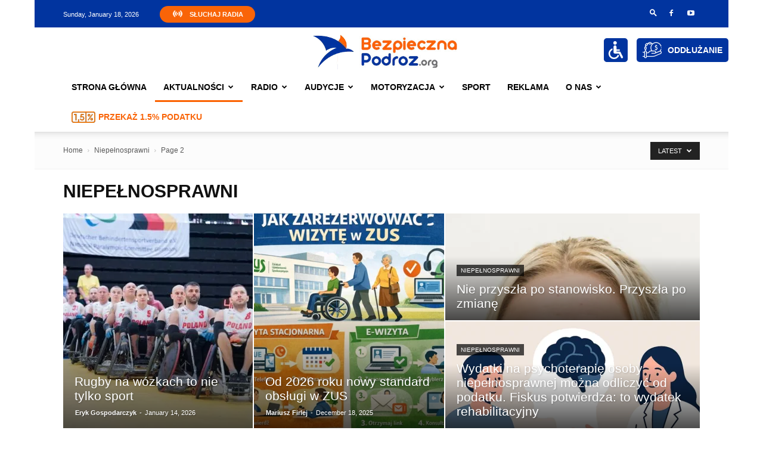

--- FILE ---
content_type: text/html; charset=UTF-8
request_url: https://bezpiecznapodroz.org/kategoria/niepelnosprawni/page/2/
body_size: 65598
content:
<!doctype html >
<!--[if IE 8]>    <html class="ie8" lang="en"> <![endif]-->
<!--[if IE 9]>    <html class="ie9" lang="en"> <![endif]-->
<!--[if gt IE 8]><!--> <html lang="en-US"> <!--<![endif]-->
<head>


    <title>Niepełnosprawni</title>
    <meta charset="UTF-8" />
    <meta name="viewport" content="width=device-width, initial-scale=1.0">
    <link rel="pingback" href="https://bezpiecznapodroz.org/xmlrpc.php" />
    <meta name='robots' content='index, follow, max-image-preview:large, max-snippet:-1, max-video-preview:-1' />

<!-- Google Tag Manager for WordPress by gtm4wp.com -->
<script data-cfasync="false" data-pagespeed-no-defer>
	var gtm4wp_datalayer_name = "dataLayer";
	var dataLayer = dataLayer || [];
</script>
<!-- End Google Tag Manager for WordPress by gtm4wp.com --><link rel="icon" type="image/png" href="https://bezpiecznapodroz.org/wp-content/uploads/2023/12/BezpiecznaPodroz_favicon.png">
	<title>Niepełnosprawni</title>
	<meta name="description" content="Porady dla osób z niepełnosprawnościami na Bezpieczna Podróż – sprawdź, jak dostosować pojazd, znaleźć dostępne usługi i podróżować w pełni komfortowo." />
	<link rel="canonical" href="https://bezpiecznapodroz.org/kategoria/niepelnosprawni/page/2/" />
	<link rel="prev" href="https://bezpiecznapodroz.org/kategoria/niepelnosprawni/" />
	<link rel="next" href="https://bezpiecznapodroz.org/kategoria/niepelnosprawni/page/3/" />
	<meta property="og:locale" content="en_US" />
	<meta property="og:type" content="article" />
	<meta property="og:title" content="Archiwa: Niepełnosprawni" />
	<meta property="og:description" content="Porady dla osób z niepełnosprawnościami na Bezpieczna Podróż – sprawdź, jak dostosować pojazd, znaleźć dostępne usługi i podróżować w pełni komfortowo." />
	<meta property="og:url" content="https://bezpiecznapodroz.org/kategoria/niepelnosprawni/" />
	<meta property="og:site_name" content="Radio Bezpieczna Podróż" />
	<meta property="og:image" content="https://bezpiecznapodroz.org/wp-content/uploads/2016/01/logos.png" />
	<meta property="og:image:width" content="397" />
	<meta property="og:image:height" content="221" />
	<meta property="og:image:type" content="image/png" />
	<meta name="twitter:card" content="summary_large_image" />
	<meta name="twitter:site" content="@PodrozPortal" />


<link rel='dns-prefetch' href='//fonts.googleapis.com' />
<style id='wp-img-auto-sizes-contain-inline-css' type='text/css'>
img:is([sizes=auto i],[sizes^="auto," i]){contain-intrinsic-size:3000px 1500px}
/*# sourceURL=wp-img-auto-sizes-contain-inline-css */
</style>
<link rel='stylesheet' id='wpb-google-fonts-PT-Sans-css' href='https://fonts.googleapis.com/css?family=PT+Sans%3A400%2C700&#038;ver=6.9' type='text/css' media='all' />
<link rel='stylesheet' id='audio6-html5-site-css-css' href='https://bezpiecznapodroz.org/wp-content/plugins/lbg-audio6-html5-shoutcast_history/audio6_html5_radio_history/audio6_html5.css?ver=6.9' type='text/css' media='all' />
<link rel='stylesheet' id='wp-polls-css' href='https://bezpiecznapodroz.org/wp-content/plugins/wp-polls/polls-css.css?ver=2.77.3' type='text/css' media='all' />
<style id='wp-polls-inline-css' type='text/css'>
.wp-polls .pollbar {
	margin: 1px;
	font-size: 6px;
	line-height: 8px;
	height: 8px;
	background-image: url('https://bezpiecznapodroz.org/wp-content/plugins/wp-polls/images/default/pollbg.gif');
	border: 1px solid #c8c8c8;
}

/*# sourceURL=wp-polls-inline-css */
</style>
<link rel='stylesheet' id='td-plugin-multi-purpose-css' href='https://bezpiecznapodroz.org/wp-content/plugins/td-composer/td-multi-purpose/style.css?ver=7cd248d7ca13c255207c3f8b916c3f00' type='text/css' media='all' />
<link rel='stylesheet' id='td-theme-parent-css' href='https://bezpiecznapodroz.org/wp-content/themes/Newspaper/style.css?ver=6.9' type='text/css' media='all' />
<link rel='stylesheet' id='td-theme-child-css' href='https://bezpiecznapodroz.org/wp-content/themes/Newspaper-child/style.css?ver=6.9' type='text/css' media='all' />
<link rel='stylesheet' id='td-legacy-framework-front-style-css' href='https://bezpiecznapodroz.org/wp-content/plugins/td-composer/legacy/Newspaper/assets/css/td_legacy_main.css?ver=7cd248d7ca13c255207c3f8b916c3f00' type='text/css' media='all' />
<link rel='stylesheet' id='td-standard-pack-framework-front-style-css' href='https://bezpiecznapodroz.org/wp-content/plugins/td-standard-pack/Newspaper/assets/css/td_standard_pack_main.css?ver=c12e6da63ed2f212e87e44e5e9b9a302' type='text/css' media='all' />
<link rel='stylesheet' id='tdb_style_cloud_templates_front-css' href='https://bezpiecznapodroz.org/wp-content/plugins/td-cloud-library/assets/css/tdb_main.css?ver=6127d3b6131f900b2e62bb855b13dc3b' type='text/css' media='all' />
<script type="text/javascript" src="https://bezpiecznapodroz.org/wp-includes/js/jquery/jquery.min.js?ver=3.7.1" id="jquery-core-js"></script>
<script type="text/javascript" src="https://bezpiecznapodroz.org/wp-includes/js/jquery/jquery-migrate.min.js?ver=3.4.1" id="jquery-migrate-js"></script>
<script type="text/javascript" src="https://bezpiecznapodroz.org/wp-content/plugins/lbg-audio6-html5-shoutcast_history/audio6_html5_radio_history/js/jquery.mousewheel.min.js?ver=6.9" id="lbg-mousewheel-js"></script>
<script type="text/javascript" src="https://bezpiecznapodroz.org/wp-content/plugins/lbg-audio6-html5-shoutcast_history/audio6_html5_radio_history/js/jquery.touchSwipe.min.js?ver=6.9" id="lbg-touchSwipe-js"></script>
<script type="text/javascript" src="https://bezpiecznapodroz.org/wp-content/plugins/lbg-audio6-html5-shoutcast_history/audio6_html5_radio_history/js/audio6_html5.js?ver=6.9" id="lbg-audio6-html5-js"></script>
<link rel="https://api.w.org/" href="https://bezpiecznapodroz.org/wp-json/" /><link rel="alternate" title="JSON" type="application/json" href="https://bezpiecznapodroz.org/wp-json/wp/v2/categories/9258" /><link rel="EditURI" type="application/rsd+xml" title="RSD" href="https://bezpiecznapodroz.org/xmlrpc.php?rsd" />

<!-- Google Tag Manager for WordPress by gtm4wp.com -->
<!-- GTM Container placement set to footer -->
<script data-cfasync="false" data-pagespeed-no-defer>
	var dataLayer_content = {"pagePostType":"post","pagePostType2":"category-post","pageCategory":["aktualnosci-2","niepelnosprawni","prawo-dla-najslabszych","wiadomosci"]};
	dataLayer.push( dataLayer_content );
</script>
<script data-cfasync="false" data-pagespeed-no-defer>
(function(w,d,s,l,i){w[l]=w[l]||[];w[l].push({'gtm.start':
new Date().getTime(),event:'gtm.js'});var f=d.getElementsByTagName(s)[0],
j=d.createElement(s),dl=l!='dataLayer'?'&l='+l:'';j.async=true;j.src=
'//www.googletagmanager.com/gtm.js?id='+i+dl;f.parentNode.insertBefore(j,f);
})(window,document,'script','dataLayer','GTM-MBH49WP');
</script>
<!-- End Google Tag Manager for WordPress by gtm4wp.com -->    <!-- Google Tag Manager PIK -->
		<script>(function(w,d,s,l,i){w[l]=w[l]||[];w[l].push({'gtm.start':
		new Date().getTime(),event:'gtm.js'});var f=d.getElementsByTagName(s)[0],
		j=d.createElement(s),dl=l!='dataLayer'?'&l='+l:'';j.async=true;j.src=
		'https://www.googletagmanager.com/gtm.js?id='+i+dl;f.parentNode.insertBefore(j,f);
		})(window,document,'script','dataLayer','GTM-5RLH2S5H');</script>
    <!-- End Google Tag Manager PIK -->
        <meta name="google-site-verification" content="F4t5ROxRNoPCqbg4GuwHbB3H4wVepz-2DyrSinlsW5U" />
    <script>
        window.tdb_global_vars = {"wpRestUrl":"https:\/\/bezpiecznapodroz.org\/wp-json\/","permalinkStructure":"\/%postname%\/"};
        window.tdb_p_autoload_vars = {"isAjax":false,"isAdminBarShowing":false};
    </script>
    
    

    
	            <style id="tdb-global-fonts">
                
:root{--global-1:Space Grotesk;--global-2:Red Hat Display;--cassio-lovo-global-sans:Gantari;}
            </style>
            <script>(function() {
    // Check if the current URL is the HTTP version of the page
    if (window.location.href === "http://bezpiecznapodroz.org/kategoria/zdrowie/") {
        // Redirect to HTTPS version
        window.location.href = "https://bezpiecznapodroz.org/kategoria/zdrowie/";
    }
})();
</script><script>document.addEventListener("DOMContentLoaded", function () {
    // Fix <img> tags
    document.querySelectorAll("img").forEach(function(img) {
        if (img.src.startsWith("http://")) {
            img.src = img.src.replace("http://", "https://");
        }
    });

    // Fix CSS background images
    document.querySelectorAll("*").forEach(function(el) {
        let bg = window.getComputedStyle(el).backgroundImage;
        if (bg && bg.includes("http://")) {
            el.style.backgroundImage = bg.replace("http://", "https://");
        }
    });
});
</script><script>
document.addEventListener("DOMContentLoaded", function () {

    // First image
    const firstImg = document.querySelector('img[src*="bp_niepelnosprawni_sm"]');
    if (firstImg) {
        firstImg.alt = "About Bezpieczna Podroz";
    }

    // Second image
    const secondImg = document.querySelector('img[src*="debt_2.png"]');
    if (secondImg) {
        secondImg.alt = "Oddłużanie - Bezpieczna Podroz";
    }

});

</script>
<!-- JS generated by theme -->

<script type="text/javascript" id="td-generated-header-js">
    
    

	    var tdBlocksArray = []; //here we store all the items for the current page

	    // td_block class - each ajax block uses a object of this class for requests
	    function tdBlock() {
		    this.id = '';
		    this.block_type = 1; //block type id (1-234 etc)
		    this.atts = '';
		    this.td_column_number = '';
		    this.td_current_page = 1; //
		    this.post_count = 0; //from wp
		    this.found_posts = 0; //from wp
		    this.max_num_pages = 0; //from wp
		    this.td_filter_value = ''; //current live filter value
		    this.is_ajax_running = false;
		    this.td_user_action = ''; // load more or infinite loader (used by the animation)
		    this.header_color = '';
		    this.ajax_pagination_infinite_stop = ''; //show load more at page x
	    }

        // td_js_generator - mini detector
        ( function () {
            var htmlTag = document.getElementsByTagName("html")[0];

	        if ( navigator.userAgent.indexOf("MSIE 10.0") > -1 ) {
                htmlTag.className += ' ie10';
            }

            if ( !!navigator.userAgent.match(/Trident.*rv\:11\./) ) {
                htmlTag.className += ' ie11';
            }

	        if ( navigator.userAgent.indexOf("Edge") > -1 ) {
                htmlTag.className += ' ieEdge';
            }

            if ( /(iPad|iPhone|iPod)/g.test(navigator.userAgent) ) {
                htmlTag.className += ' td-md-is-ios';
            }

            var user_agent = navigator.userAgent.toLowerCase();
            if ( user_agent.indexOf("android") > -1 ) {
                htmlTag.className += ' td-md-is-android';
            }

            if ( -1 !== navigator.userAgent.indexOf('Mac OS X')  ) {
                htmlTag.className += ' td-md-is-os-x';
            }

            if ( /chrom(e|ium)/.test(navigator.userAgent.toLowerCase()) ) {
               htmlTag.className += ' td-md-is-chrome';
            }

            if ( -1 !== navigator.userAgent.indexOf('Firefox') ) {
                htmlTag.className += ' td-md-is-firefox';
            }

            if ( -1 !== navigator.userAgent.indexOf('Safari') && -1 === navigator.userAgent.indexOf('Chrome') ) {
                htmlTag.className += ' td-md-is-safari';
            }

            if( -1 !== navigator.userAgent.indexOf('IEMobile') ){
                htmlTag.className += ' td-md-is-iemobile';
            }

        })();

        var tdLocalCache = {};

        ( function () {
            "use strict";

            tdLocalCache = {
                data: {},
                remove: function (resource_id) {
                    delete tdLocalCache.data[resource_id];
                },
                exist: function (resource_id) {
                    return tdLocalCache.data.hasOwnProperty(resource_id) && tdLocalCache.data[resource_id] !== null;
                },
                get: function (resource_id) {
                    return tdLocalCache.data[resource_id];
                },
                set: function (resource_id, cachedData) {
                    tdLocalCache.remove(resource_id);
                    tdLocalCache.data[resource_id] = cachedData;
                }
            };
        })();

    
    
var td_viewport_interval_list=[{"limitBottom":767,"sidebarWidth":228},{"limitBottom":1018,"sidebarWidth":300},{"limitBottom":1140,"sidebarWidth":324}];
var tdc_is_installed="yes";
var tdc_domain_active=false;
var td_ajax_url="https:\/\/bezpiecznapodroz.org\/wp-admin\/admin-ajax.php?td_theme_name=Newspaper&v=12.7.3";
var td_get_template_directory_uri="https:\/\/bezpiecznapodroz.org\/wp-content\/plugins\/td-composer\/legacy\/common";
var tds_snap_menu="";
var tds_logo_on_sticky="show_header_logo";
var tds_header_style="9";
var td_please_wait="Please wait...";
var td_email_user_pass_incorrect="User or password incorrect!";
var td_email_user_incorrect="Email or username incorrect!";
var td_email_incorrect="Email incorrect!";
var td_user_incorrect="Username incorrect!";
var td_email_user_empty="Email or username empty!";
var td_pass_empty="Pass empty!";
var td_pass_pattern_incorrect="Invalid Pass Pattern!";
var td_retype_pass_incorrect="Retyped Pass incorrect!";
var tds_more_articles_on_post_enable="";
var tds_more_articles_on_post_time_to_wait="";
var tds_more_articles_on_post_pages_distance_from_top=0;
var tds_captcha="";
var tds_theme_color_site_wide="#fb6201";
var tds_smart_sidebar="";
var tdThemeName="Newspaper";
var tdThemeNameWl="Newspaper";
var td_magnific_popup_translation_tPrev="Previous (Left arrow key)";
var td_magnific_popup_translation_tNext="Next (Right arrow key)";
var td_magnific_popup_translation_tCounter="%curr% of %total%";
var td_magnific_popup_translation_ajax_tError="The content from %url% could not be loaded.";
var td_magnific_popup_translation_image_tError="The image #%curr% could not be loaded.";
var tdBlockNonce="ec635b4d6c";
var tdMobileMenu="enabled";
var tdMobileSearch="enabled";
var tdDateNamesI18n={"month_names":["January","February","March","April","May","June","July","August","September","October","November","December"],"month_names_short":["Jan","Feb","Mar","Apr","May","Jun","Jul","Aug","Sep","Oct","Nov","Dec"],"day_names":["Sunday","Monday","Tuesday","Wednesday","Thursday","Friday","Saturday"],"day_names_short":["Sun","Mon","Tue","Wed","Thu","Fri","Sat"]};
var tdb_modal_confirm="Save";
var tdb_modal_cancel="Cancel";
var tdb_modal_confirm_alt="Yes";
var tdb_modal_cancel_alt="No";
var td_deploy_mode="deploy";
var td_ad_background_click_link="";
var td_ad_background_click_target="";
</script>


<!-- Header style compiled by theme -->



<!-- Google Tag Manager OLD -->
    <script>(function(w,d,s,l,i){w[l]=w[l]||[];w[l].push({'gtm.start':
                new Date().getTime(),event:'gtm.js'});var f=d.getElementsByTagName(s)[0],
            j=d.createElement(s),dl=l!='dataLayer'?'&l='+l:'';j.async=true;j.src=
            'https://www.googletagmanager.com/gtm.js?id='+i+dl;f.parentNode.insertBefore(j,f);
        })(window,document,'script','dataLayer','GTM-MBH49WP');</script>
    <!-- End Google Tag Manager OLD -->



<script type="application/ld+json">
    {
        "@context": "https://schema.org",
        "@type": "BreadcrumbList",
        "itemListElement": [
            {
                "@type": "ListItem",
                "position": 1,
                "item": {
                    "@type": "WebSite",
                    "@id": "https://bezpiecznapodroz.org/",
                    "name": "Home"
                }
            },
            {
                "@type": "ListItem",
                "position": 2,
                    "item": {
                    "@type": "WebPage",
                    "@id": "https://bezpiecznapodroz.org/kategoria/niepelnosprawni/",
                    "name": "Niepełnosprawni"
                }
            }
            ,{
                "@type": "ListItem",
                "position": 3,
                    "item": {
                    "@type": "WebPage",
                    "@id": "",
                    "name": "Page 2"                                
                }
            }    
        ]
    }
</script>
		<style type="text/css" id="wp-custom-css">
			.baner-mobile{
	display: none;
}
@media (max-width: 480px){
	.baner-mobile{
		display: block;
	}
	.baner-desktop{
		display: none;
	}
}
.no-results.td-pb-padding-side {
    display: none;
}		</style>
		
<!-- Button style compiled by theme -->



	<style id="td-inline-css-aggregated">:root{--custom-accent-1:#34a86e;--custom-accent-2:#2fc48d;--custom-accent-3:#000000;--cl-black:#231f1c;--cl-saturated-black:#74726F;--cl-desaturated-black:#A09894;--cl-desaturated-orange:#77583e;--cl-accent:#ab7448;--cl-primary:#db965e;--cl-dark-grey:#615a50;--cl-med-grey:#d1c8bb;--cl-light-grey:#e8e2d8;--cl-very-light-grey:#f6f2ea;--cl-white:#FFFFFF}.td_module_wrap .td-image-wrap:before{content:'';position:absolute;top:0;left:0;width:100%;height:100%;background-image:url(https://bezpiecznapodroz.org/wp-content/uploads/2021/04/Zrzutka.pl-dla-Radia-Bezpieczna-Podroz-300x169.jpg);background-repeat:no-repeat;background-size:cover;background-position:center;z-index:-1}ul.sf-menu>.menu-item>a{line-height:80px}:root{--td_theme_color:#fb6201;--td_slider_text:rgba(251,98,1,0.7);--td_header_color:#ffffff;--td_text_header_color:#000000;--td_mobile_menu_color:#ffffff;--td_mobile_icons_color:#0a0a0a;--td_mobile_gradient_one_mob:rgba(0,0,0,0.95);--td_mobile_gradient_two_mob:rgba(0,0,0,0.9);--td_mobile_text_active_color:#fb6201;--td_login_gradient_one:rgba(0,0,0,0.7);--td_login_gradient_two:rgba(0,0,0,0.7)}.td-header-style-12 .td-header-menu-wrap-full,.td-header-style-12 .td-affix,.td-grid-style-1.td-hover-1 .td-big-grid-post:hover .td-post-category,.td-grid-style-5.td-hover-1 .td-big-grid-post:hover .td-post-category,.td_category_template_3 .td-current-sub-category,.td_category_template_8 .td-category-header .td-category a.td-current-sub-category,.td_category_template_4 .td-category-siblings .td-category a:hover,.td_block_big_grid_9.td-grid-style-1 .td-post-category,.td_block_big_grid_9.td-grid-style-5 .td-post-category,.td-grid-style-6.td-hover-1 .td-module-thumb:after,.tdm-menu-active-style5 .td-header-menu-wrap .sf-menu>.current-menu-item>a,.tdm-menu-active-style5 .td-header-menu-wrap .sf-menu>.current-menu-ancestor>a,.tdm-menu-active-style5 .td-header-menu-wrap .sf-menu>.current-category-ancestor>a,.tdm-menu-active-style5 .td-header-menu-wrap .sf-menu>li>a:hover,.tdm-menu-active-style5 .td-header-menu-wrap .sf-menu>.sfHover>a{background-color:#fb6201}.td_mega_menu_sub_cats .cur-sub-cat,.td-mega-span h3 a:hover,.td_mod_mega_menu:hover .entry-title a,.header-search-wrap .result-msg a:hover,.td-header-top-menu .td-drop-down-search .td_module_wrap:hover .entry-title a,.td-header-top-menu .td-icon-search:hover,.td-header-wrap .result-msg a:hover,.top-header-menu li a:hover,.top-header-menu .current-menu-item>a,.top-header-menu .current-menu-ancestor>a,.top-header-menu .current-category-ancestor>a,.td-social-icon-wrap>a:hover,.td-header-sp-top-widget .td-social-icon-wrap a:hover,.td_mod_related_posts:hover h3>a,.td-post-template-11 .td-related-title .td-related-left:hover,.td-post-template-11 .td-related-title .td-related-right:hover,.td-post-template-11 .td-related-title .td-cur-simple-item,.td-post-template-11 .td_block_related_posts .td-next-prev-wrap a:hover,.td-category-header .td-pulldown-category-filter-link:hover,.td-category-siblings .td-subcat-dropdown a:hover,.td-category-siblings .td-subcat-dropdown a.td-current-sub-category,.footer-text-wrap .footer-email-wrap a,.footer-social-wrap a:hover,.td_module_17 .td-read-more a:hover,.td_module_18 .td-read-more a:hover,.td_module_19 .td-post-author-name a:hover,.td-pulldown-syle-2 .td-subcat-dropdown:hover .td-subcat-more span,.td-pulldown-syle-2 .td-subcat-dropdown:hover .td-subcat-more i,.td-pulldown-syle-3 .td-subcat-dropdown:hover .td-subcat-more span,.td-pulldown-syle-3 .td-subcat-dropdown:hover .td-subcat-more i,.tdm-menu-active-style3 .tdm-header.td-header-wrap .sf-menu>.current-category-ancestor>a,.tdm-menu-active-style3 .tdm-header.td-header-wrap .sf-menu>.current-menu-ancestor>a,.tdm-menu-active-style3 .tdm-header.td-header-wrap .sf-menu>.current-menu-item>a,.tdm-menu-active-style3 .tdm-header.td-header-wrap .sf-menu>.sfHover>a,.tdm-menu-active-style3 .tdm-header.td-header-wrap .sf-menu>li>a:hover{color:#fb6201}.td-mega-menu-page .wpb_content_element ul li a:hover,.td-theme-wrap .td-aj-search-results .td_module_wrap:hover .entry-title a,.td-theme-wrap .header-search-wrap .result-msg a:hover{color:#fb6201!important}.td_category_template_8 .td-category-header .td-category a.td-current-sub-category,.td_category_template_4 .td-category-siblings .td-category a:hover,.tdm-menu-active-style4 .tdm-header .sf-menu>.current-menu-item>a,.tdm-menu-active-style4 .tdm-header .sf-menu>.current-menu-ancestor>a,.tdm-menu-active-style4 .tdm-header .sf-menu>.current-category-ancestor>a,.tdm-menu-active-style4 .tdm-header .sf-menu>li>a:hover,.tdm-menu-active-style4 .tdm-header .sf-menu>.sfHover>a{border-color:#fb6201}.td-header-wrap .td-header-top-menu-full,.td-header-wrap .top-header-menu .sub-menu,.tdm-header-style-1.td-header-wrap .td-header-top-menu-full,.tdm-header-style-1.td-header-wrap .top-header-menu .sub-menu,.tdm-header-style-2.td-header-wrap .td-header-top-menu-full,.tdm-header-style-2.td-header-wrap .top-header-menu .sub-menu,.tdm-header-style-3.td-header-wrap .td-header-top-menu-full,.tdm-header-style-3.td-header-wrap .top-header-menu .sub-menu{background-color:#01349f}.td-header-style-8 .td-header-top-menu-full{background-color:transparent}.td-header-style-8 .td-header-top-menu-full .td-header-top-menu{background-color:#01349f;padding-left:15px;padding-right:15px}.td-header-wrap .td-header-top-menu-full .td-header-top-menu,.td-header-wrap .td-header-top-menu-full{border-bottom:none}.td-header-top-menu,.td-header-top-menu a,.td-header-wrap .td-header-top-menu-full .td-header-top-menu,.td-header-wrap .td-header-top-menu-full a,.td-header-style-8 .td-header-top-menu,.td-header-style-8 .td-header-top-menu a,.td-header-top-menu .td-drop-down-search .entry-title a{color:#ffffff}.top-header-menu .current-menu-item>a,.top-header-menu .current-menu-ancestor>a,.top-header-menu .current-category-ancestor>a,.top-header-menu li a:hover,.td-header-sp-top-widget .td-icon-search:hover{color:#ffffff}.td-header-wrap .td-header-sp-top-widget .td-icon-font,.td-header-style-7 .td-header-top-menu .td-social-icon-wrap .td-icon-font{color:#ffffff}.td-header-wrap .td-header-sp-top-widget i.td-icon-font:hover{color:#ffffff}.sf-menu>.current-menu-item>a:after,.sf-menu>.current-menu-ancestor>a:after,.sf-menu>.current-category-ancestor>a:after,.sf-menu>li:hover>a:after,.sf-menu>.sfHover>a:after,.td_block_mega_menu .td-next-prev-wrap a:hover,.td-mega-span .td-post-category:hover,.td-header-wrap .black-menu .sf-menu>li>a:hover,.td-header-wrap .black-menu .sf-menu>.current-menu-ancestor>a,.td-header-wrap .black-menu .sf-menu>.sfHover>a,.td-header-wrap .black-menu .sf-menu>.current-menu-item>a,.td-header-wrap .black-menu .sf-menu>.current-menu-ancestor>a,.td-header-wrap .black-menu .sf-menu>.current-category-ancestor>a,.tdm-menu-active-style5 .tdm-header .td-header-menu-wrap .sf-menu>.current-menu-item>a,.tdm-menu-active-style5 .tdm-header .td-header-menu-wrap .sf-menu>.current-menu-ancestor>a,.tdm-menu-active-style5 .tdm-header .td-header-menu-wrap .sf-menu>.current-category-ancestor>a,.tdm-menu-active-style5 .tdm-header .td-header-menu-wrap .sf-menu>li>a:hover,.tdm-menu-active-style5 .tdm-header .td-header-menu-wrap .sf-menu>.sfHover>a{background-color:#fb6201}.td_block_mega_menu .td-next-prev-wrap a:hover,.tdm-menu-active-style4 .tdm-header .sf-menu>.current-menu-item>a,.tdm-menu-active-style4 .tdm-header .sf-menu>.current-menu-ancestor>a,.tdm-menu-active-style4 .tdm-header .sf-menu>.current-category-ancestor>a,.tdm-menu-active-style4 .tdm-header .sf-menu>li>a:hover,.tdm-menu-active-style4 .tdm-header .sf-menu>.sfHover>a{border-color:#fb6201}.header-search-wrap .td-drop-down-search:before{border-color:transparent transparent #fb6201 transparent}.td_mega_menu_sub_cats .cur-sub-cat,.td_mod_mega_menu:hover .entry-title a,.td-theme-wrap .sf-menu ul .td-menu-item>a:hover,.td-theme-wrap .sf-menu ul .sfHover>a,.td-theme-wrap .sf-menu ul .current-menu-ancestor>a,.td-theme-wrap .sf-menu ul .current-category-ancestor>a,.td-theme-wrap .sf-menu ul .current-menu-item>a,.tdm-menu-active-style3 .tdm-header.td-header-wrap .sf-menu>.current-menu-item>a,.tdm-menu-active-style3 .tdm-header.td-header-wrap .sf-menu>.current-menu-ancestor>a,.tdm-menu-active-style3 .tdm-header.td-header-wrap .sf-menu>.current-category-ancestor>a,.tdm-menu-active-style3 .tdm-header.td-header-wrap .sf-menu>li>a:hover,.tdm-menu-active-style3 .tdm-header.td-header-wrap .sf-menu>.sfHover>a{color:#fb6201}ul.sf-menu>.td-menu-item>a,.td-theme-wrap .td-header-menu-social{line-height:80px}.td-banner-wrap-full,.td-header-style-11 .td-logo-wrap-full{background-color:#ffffff}.td-header-style-11 .td-logo-wrap-full{border-bottom:0}@media (min-width:1019px){.td-header-style-2 .td-header-sp-recs,.td-header-style-5 .td-a-rec-id-header>div,.td-header-style-5 .td-g-rec-id-header>.adsbygoogle,.td-header-style-6 .td-a-rec-id-header>div,.td-header-style-6 .td-g-rec-id-header>.adsbygoogle,.td-header-style-7 .td-a-rec-id-header>div,.td-header-style-7 .td-g-rec-id-header>.adsbygoogle,.td-header-style-8 .td-a-rec-id-header>div,.td-header-style-8 .td-g-rec-id-header>.adsbygoogle,.td-header-style-12 .td-a-rec-id-header>div,.td-header-style-12 .td-g-rec-id-header>.adsbygoogle{margin-bottom:24px!important}}@media (min-width:768px) and (max-width:1018px){.td-header-style-2 .td-header-sp-recs,.td-header-style-5 .td-a-rec-id-header>div,.td-header-style-5 .td-g-rec-id-header>.adsbygoogle,.td-header-style-6 .td-a-rec-id-header>div,.td-header-style-6 .td-g-rec-id-header>.adsbygoogle,.td-header-style-7 .td-a-rec-id-header>div,.td-header-style-7 .td-g-rec-id-header>.adsbygoogle,.td-header-style-8 .td-a-rec-id-header>div,.td-header-style-8 .td-g-rec-id-header>.adsbygoogle,.td-header-style-12 .td-a-rec-id-header>div,.td-header-style-12 .td-g-rec-id-header>.adsbygoogle{margin-bottom:14px!important}}.td-footer-wrapper,.td-footer-wrapper .td_block_template_7 .td-block-title>*,.td-footer-wrapper .td_block_template_17 .td-block-title,.td-footer-wrapper .td-block-title-wrap .td-wrapper-pulldown-filter{background-color:#ffffff}.td-footer-wrapper,.td-footer-wrapper a,.td-footer-wrapper .block-title a,.td-footer-wrapper .block-title span,.td-footer-wrapper .block-title label,.td-footer-wrapper .td-excerpt,.td-footer-wrapper .td-post-author-name span,.td-footer-wrapper .td-post-date,.td-footer-wrapper .td-social-style3 .td_social_type a,.td-footer-wrapper .td-social-style3,.td-footer-wrapper .td-social-style4 .td_social_type a,.td-footer-wrapper .td-social-style4,.td-footer-wrapper .td-social-style9,.td-footer-wrapper .td-social-style10,.td-footer-wrapper .td-social-style2 .td_social_type a,.td-footer-wrapper .td-social-style8 .td_social_type a,.td-footer-wrapper .td-social-style2 .td_social_type,.td-footer-wrapper .td-social-style8 .td_social_type,.td-footer-template-13 .td-social-name,.td-footer-wrapper .td_block_template_7 .td-block-title>*{color:#000000}.td-footer-wrapper .widget_calendar th,.td-footer-wrapper .widget_calendar td,.td-footer-wrapper .td-social-style2 .td_social_type .td-social-box,.td-footer-wrapper .td-social-style8 .td_social_type .td-social-box,.td-social-style-2 .td-icon-font:after{border-color:#000000}.td-footer-wrapper .td-module-comments a,.td-footer-wrapper .td-post-category,.td-footer-wrapper .td-slide-meta .td-post-author-name span,.td-footer-wrapper .td-slide-meta .td-post-date{color:#fff}.td-footer-bottom-full .td-container::before{background-color:rgba(0,0,0,0.1)}.td-footer-wrapper .footer-social-wrap .td-icon-font{color:#fb6201}.td-sub-footer-container{background-color:#ffffff}.tdm-menu-active-style2 .tdm-header ul.sf-menu>.td-menu-item,.tdm-menu-active-style4 .tdm-header ul.sf-menu>.td-menu-item,.tdm-header .tdm-header-menu-btns,.tdm-header-style-1 .td-main-menu-logo a,.tdm-header-style-2 .td-main-menu-logo a,.tdm-header-style-3 .td-main-menu-logo a{line-height:80px}.tdm-header-style-1 .td-main-menu-logo,.tdm-header-style-2 .td-main-menu-logo,.tdm-header-style-3 .td-main-menu-logo{height:80px}@media (min-width:768px){.td-header-style-4 .td-main-menu-logo img,.td-header-style-5 .td-main-menu-logo img,.td-header-style-6 .td-main-menu-logo img,.td-header-style-7 .td-header-sp-logo img,.td-header-style-12 .td-main-menu-logo img{max-height:80px}.td-header-style-4 .td-main-menu-logo,.td-header-style-5 .td-main-menu-logo,.td-header-style-6 .td-main-menu-logo,.td-header-style-7 .td-header-sp-logo,.td-header-style-12 .td-main-menu-logo{height:80px}.td-header-style-4 .td-main-menu-logo a,.td-header-style-5 .td-main-menu-logo a,.td-header-style-6 .td-main-menu-logo a,.td-header-style-7 .td-header-sp-logo a,.td-header-style-7 .td-header-sp-logo img,.td-header-style-12 .td-main-menu-logo a,.td-header-style-12 .td-header-menu-wrap .sf-menu>li>a{line-height:80px}.td-header-style-7 .sf-menu,.td-header-style-7 .td-header-menu-social{margin-top:0}.td-header-style-7 #td-top-search{top:0;bottom:0}.td-header-wrap .header-search-wrap #td-header-search-button .td-icon-search{line-height:80px}.tdm-header-style-1 .td-main-menu-logo img,.tdm-header-style-2 .td-main-menu-logo img,.tdm-header-style-3 .td-main-menu-logo img{max-height:80px}}body{background-color:#ffffff}.td_module_wrap .td-image-wrap:before{content:'';position:absolute;top:0;left:0;width:100%;height:100%;background-image:url(https://bezpiecznapodroz.org/wp-content/uploads/2021/04/Zrzutka.pl-dla-Radia-Bezpieczna-Podroz-300x169.jpg);background-repeat:no-repeat;background-size:cover;background-position:center;z-index:-1}ul.sf-menu>.menu-item>a{line-height:80px}:root{--td_theme_color:#fb6201;--td_slider_text:rgba(251,98,1,0.7);--td_header_color:#ffffff;--td_text_header_color:#000000;--td_mobile_menu_color:#ffffff;--td_mobile_icons_color:#0a0a0a;--td_mobile_gradient_one_mob:rgba(0,0,0,0.95);--td_mobile_gradient_two_mob:rgba(0,0,0,0.9);--td_mobile_text_active_color:#fb6201;--td_login_gradient_one:rgba(0,0,0,0.7);--td_login_gradient_two:rgba(0,0,0,0.7)}.td-header-style-12 .td-header-menu-wrap-full,.td-header-style-12 .td-affix,.td-grid-style-1.td-hover-1 .td-big-grid-post:hover .td-post-category,.td-grid-style-5.td-hover-1 .td-big-grid-post:hover .td-post-category,.td_category_template_3 .td-current-sub-category,.td_category_template_8 .td-category-header .td-category a.td-current-sub-category,.td_category_template_4 .td-category-siblings .td-category a:hover,.td_block_big_grid_9.td-grid-style-1 .td-post-category,.td_block_big_grid_9.td-grid-style-5 .td-post-category,.td-grid-style-6.td-hover-1 .td-module-thumb:after,.tdm-menu-active-style5 .td-header-menu-wrap .sf-menu>.current-menu-item>a,.tdm-menu-active-style5 .td-header-menu-wrap .sf-menu>.current-menu-ancestor>a,.tdm-menu-active-style5 .td-header-menu-wrap .sf-menu>.current-category-ancestor>a,.tdm-menu-active-style5 .td-header-menu-wrap .sf-menu>li>a:hover,.tdm-menu-active-style5 .td-header-menu-wrap .sf-menu>.sfHover>a{background-color:#fb6201}.td_mega_menu_sub_cats .cur-sub-cat,.td-mega-span h3 a:hover,.td_mod_mega_menu:hover .entry-title a,.header-search-wrap .result-msg a:hover,.td-header-top-menu .td-drop-down-search .td_module_wrap:hover .entry-title a,.td-header-top-menu .td-icon-search:hover,.td-header-wrap .result-msg a:hover,.top-header-menu li a:hover,.top-header-menu .current-menu-item>a,.top-header-menu .current-menu-ancestor>a,.top-header-menu .current-category-ancestor>a,.td-social-icon-wrap>a:hover,.td-header-sp-top-widget .td-social-icon-wrap a:hover,.td_mod_related_posts:hover h3>a,.td-post-template-11 .td-related-title .td-related-left:hover,.td-post-template-11 .td-related-title .td-related-right:hover,.td-post-template-11 .td-related-title .td-cur-simple-item,.td-post-template-11 .td_block_related_posts .td-next-prev-wrap a:hover,.td-category-header .td-pulldown-category-filter-link:hover,.td-category-siblings .td-subcat-dropdown a:hover,.td-category-siblings .td-subcat-dropdown a.td-current-sub-category,.footer-text-wrap .footer-email-wrap a,.footer-social-wrap a:hover,.td_module_17 .td-read-more a:hover,.td_module_18 .td-read-more a:hover,.td_module_19 .td-post-author-name a:hover,.td-pulldown-syle-2 .td-subcat-dropdown:hover .td-subcat-more span,.td-pulldown-syle-2 .td-subcat-dropdown:hover .td-subcat-more i,.td-pulldown-syle-3 .td-subcat-dropdown:hover .td-subcat-more span,.td-pulldown-syle-3 .td-subcat-dropdown:hover .td-subcat-more i,.tdm-menu-active-style3 .tdm-header.td-header-wrap .sf-menu>.current-category-ancestor>a,.tdm-menu-active-style3 .tdm-header.td-header-wrap .sf-menu>.current-menu-ancestor>a,.tdm-menu-active-style3 .tdm-header.td-header-wrap .sf-menu>.current-menu-item>a,.tdm-menu-active-style3 .tdm-header.td-header-wrap .sf-menu>.sfHover>a,.tdm-menu-active-style3 .tdm-header.td-header-wrap .sf-menu>li>a:hover{color:#fb6201}.td-mega-menu-page .wpb_content_element ul li a:hover,.td-theme-wrap .td-aj-search-results .td_module_wrap:hover .entry-title a,.td-theme-wrap .header-search-wrap .result-msg a:hover{color:#fb6201!important}.td_category_template_8 .td-category-header .td-category a.td-current-sub-category,.td_category_template_4 .td-category-siblings .td-category a:hover,.tdm-menu-active-style4 .tdm-header .sf-menu>.current-menu-item>a,.tdm-menu-active-style4 .tdm-header .sf-menu>.current-menu-ancestor>a,.tdm-menu-active-style4 .tdm-header .sf-menu>.current-category-ancestor>a,.tdm-menu-active-style4 .tdm-header .sf-menu>li>a:hover,.tdm-menu-active-style4 .tdm-header .sf-menu>.sfHover>a{border-color:#fb6201}.td-header-wrap .td-header-top-menu-full,.td-header-wrap .top-header-menu .sub-menu,.tdm-header-style-1.td-header-wrap .td-header-top-menu-full,.tdm-header-style-1.td-header-wrap .top-header-menu .sub-menu,.tdm-header-style-2.td-header-wrap .td-header-top-menu-full,.tdm-header-style-2.td-header-wrap .top-header-menu .sub-menu,.tdm-header-style-3.td-header-wrap .td-header-top-menu-full,.tdm-header-style-3.td-header-wrap .top-header-menu .sub-menu{background-color:#01349f}.td-header-style-8 .td-header-top-menu-full{background-color:transparent}.td-header-style-8 .td-header-top-menu-full .td-header-top-menu{background-color:#01349f;padding-left:15px;padding-right:15px}.td-header-wrap .td-header-top-menu-full .td-header-top-menu,.td-header-wrap .td-header-top-menu-full{border-bottom:none}.td-header-top-menu,.td-header-top-menu a,.td-header-wrap .td-header-top-menu-full .td-header-top-menu,.td-header-wrap .td-header-top-menu-full a,.td-header-style-8 .td-header-top-menu,.td-header-style-8 .td-header-top-menu a,.td-header-top-menu .td-drop-down-search .entry-title a{color:#ffffff}.top-header-menu .current-menu-item>a,.top-header-menu .current-menu-ancestor>a,.top-header-menu .current-category-ancestor>a,.top-header-menu li a:hover,.td-header-sp-top-widget .td-icon-search:hover{color:#ffffff}.td-header-wrap .td-header-sp-top-widget .td-icon-font,.td-header-style-7 .td-header-top-menu .td-social-icon-wrap .td-icon-font{color:#ffffff}.td-header-wrap .td-header-sp-top-widget i.td-icon-font:hover{color:#ffffff}.sf-menu>.current-menu-item>a:after,.sf-menu>.current-menu-ancestor>a:after,.sf-menu>.current-category-ancestor>a:after,.sf-menu>li:hover>a:after,.sf-menu>.sfHover>a:after,.td_block_mega_menu .td-next-prev-wrap a:hover,.td-mega-span .td-post-category:hover,.td-header-wrap .black-menu .sf-menu>li>a:hover,.td-header-wrap .black-menu .sf-menu>.current-menu-ancestor>a,.td-header-wrap .black-menu .sf-menu>.sfHover>a,.td-header-wrap .black-menu .sf-menu>.current-menu-item>a,.td-header-wrap .black-menu .sf-menu>.current-menu-ancestor>a,.td-header-wrap .black-menu .sf-menu>.current-category-ancestor>a,.tdm-menu-active-style5 .tdm-header .td-header-menu-wrap .sf-menu>.current-menu-item>a,.tdm-menu-active-style5 .tdm-header .td-header-menu-wrap .sf-menu>.current-menu-ancestor>a,.tdm-menu-active-style5 .tdm-header .td-header-menu-wrap .sf-menu>.current-category-ancestor>a,.tdm-menu-active-style5 .tdm-header .td-header-menu-wrap .sf-menu>li>a:hover,.tdm-menu-active-style5 .tdm-header .td-header-menu-wrap .sf-menu>.sfHover>a{background-color:#fb6201}.td_block_mega_menu .td-next-prev-wrap a:hover,.tdm-menu-active-style4 .tdm-header .sf-menu>.current-menu-item>a,.tdm-menu-active-style4 .tdm-header .sf-menu>.current-menu-ancestor>a,.tdm-menu-active-style4 .tdm-header .sf-menu>.current-category-ancestor>a,.tdm-menu-active-style4 .tdm-header .sf-menu>li>a:hover,.tdm-menu-active-style4 .tdm-header .sf-menu>.sfHover>a{border-color:#fb6201}.header-search-wrap .td-drop-down-search:before{border-color:transparent transparent #fb6201 transparent}.td_mega_menu_sub_cats .cur-sub-cat,.td_mod_mega_menu:hover .entry-title a,.td-theme-wrap .sf-menu ul .td-menu-item>a:hover,.td-theme-wrap .sf-menu ul .sfHover>a,.td-theme-wrap .sf-menu ul .current-menu-ancestor>a,.td-theme-wrap .sf-menu ul .current-category-ancestor>a,.td-theme-wrap .sf-menu ul .current-menu-item>a,.tdm-menu-active-style3 .tdm-header.td-header-wrap .sf-menu>.current-menu-item>a,.tdm-menu-active-style3 .tdm-header.td-header-wrap .sf-menu>.current-menu-ancestor>a,.tdm-menu-active-style3 .tdm-header.td-header-wrap .sf-menu>.current-category-ancestor>a,.tdm-menu-active-style3 .tdm-header.td-header-wrap .sf-menu>li>a:hover,.tdm-menu-active-style3 .tdm-header.td-header-wrap .sf-menu>.sfHover>a{color:#fb6201}ul.sf-menu>.td-menu-item>a,.td-theme-wrap .td-header-menu-social{line-height:80px}.td-banner-wrap-full,.td-header-style-11 .td-logo-wrap-full{background-color:#ffffff}.td-header-style-11 .td-logo-wrap-full{border-bottom:0}@media (min-width:1019px){.td-header-style-2 .td-header-sp-recs,.td-header-style-5 .td-a-rec-id-header>div,.td-header-style-5 .td-g-rec-id-header>.adsbygoogle,.td-header-style-6 .td-a-rec-id-header>div,.td-header-style-6 .td-g-rec-id-header>.adsbygoogle,.td-header-style-7 .td-a-rec-id-header>div,.td-header-style-7 .td-g-rec-id-header>.adsbygoogle,.td-header-style-8 .td-a-rec-id-header>div,.td-header-style-8 .td-g-rec-id-header>.adsbygoogle,.td-header-style-12 .td-a-rec-id-header>div,.td-header-style-12 .td-g-rec-id-header>.adsbygoogle{margin-bottom:24px!important}}@media (min-width:768px) and (max-width:1018px){.td-header-style-2 .td-header-sp-recs,.td-header-style-5 .td-a-rec-id-header>div,.td-header-style-5 .td-g-rec-id-header>.adsbygoogle,.td-header-style-6 .td-a-rec-id-header>div,.td-header-style-6 .td-g-rec-id-header>.adsbygoogle,.td-header-style-7 .td-a-rec-id-header>div,.td-header-style-7 .td-g-rec-id-header>.adsbygoogle,.td-header-style-8 .td-a-rec-id-header>div,.td-header-style-8 .td-g-rec-id-header>.adsbygoogle,.td-header-style-12 .td-a-rec-id-header>div,.td-header-style-12 .td-g-rec-id-header>.adsbygoogle{margin-bottom:14px!important}}.td-footer-wrapper,.td-footer-wrapper .td_block_template_7 .td-block-title>*,.td-footer-wrapper .td_block_template_17 .td-block-title,.td-footer-wrapper .td-block-title-wrap .td-wrapper-pulldown-filter{background-color:#ffffff}.td-footer-wrapper,.td-footer-wrapper a,.td-footer-wrapper .block-title a,.td-footer-wrapper .block-title span,.td-footer-wrapper .block-title label,.td-footer-wrapper .td-excerpt,.td-footer-wrapper .td-post-author-name span,.td-footer-wrapper .td-post-date,.td-footer-wrapper .td-social-style3 .td_social_type a,.td-footer-wrapper .td-social-style3,.td-footer-wrapper .td-social-style4 .td_social_type a,.td-footer-wrapper .td-social-style4,.td-footer-wrapper .td-social-style9,.td-footer-wrapper .td-social-style10,.td-footer-wrapper .td-social-style2 .td_social_type a,.td-footer-wrapper .td-social-style8 .td_social_type a,.td-footer-wrapper .td-social-style2 .td_social_type,.td-footer-wrapper .td-social-style8 .td_social_type,.td-footer-template-13 .td-social-name,.td-footer-wrapper .td_block_template_7 .td-block-title>*{color:#000000}.td-footer-wrapper .widget_calendar th,.td-footer-wrapper .widget_calendar td,.td-footer-wrapper .td-social-style2 .td_social_type .td-social-box,.td-footer-wrapper .td-social-style8 .td_social_type .td-social-box,.td-social-style-2 .td-icon-font:after{border-color:#000000}.td-footer-wrapper .td-module-comments a,.td-footer-wrapper .td-post-category,.td-footer-wrapper .td-slide-meta .td-post-author-name span,.td-footer-wrapper .td-slide-meta .td-post-date{color:#fff}.td-footer-bottom-full .td-container::before{background-color:rgba(0,0,0,0.1)}.td-footer-wrapper .footer-social-wrap .td-icon-font{color:#fb6201}.td-sub-footer-container{background-color:#ffffff}.tdm-menu-active-style2 .tdm-header ul.sf-menu>.td-menu-item,.tdm-menu-active-style4 .tdm-header ul.sf-menu>.td-menu-item,.tdm-header .tdm-header-menu-btns,.tdm-header-style-1 .td-main-menu-logo a,.tdm-header-style-2 .td-main-menu-logo a,.tdm-header-style-3 .td-main-menu-logo a{line-height:80px}.tdm-header-style-1 .td-main-menu-logo,.tdm-header-style-2 .td-main-menu-logo,.tdm-header-style-3 .td-main-menu-logo{height:80px}@media (min-width:768px){.td-header-style-4 .td-main-menu-logo img,.td-header-style-5 .td-main-menu-logo img,.td-header-style-6 .td-main-menu-logo img,.td-header-style-7 .td-header-sp-logo img,.td-header-style-12 .td-main-menu-logo img{max-height:80px}.td-header-style-4 .td-main-menu-logo,.td-header-style-5 .td-main-menu-logo,.td-header-style-6 .td-main-menu-logo,.td-header-style-7 .td-header-sp-logo,.td-header-style-12 .td-main-menu-logo{height:80px}.td-header-style-4 .td-main-menu-logo a,.td-header-style-5 .td-main-menu-logo a,.td-header-style-6 .td-main-menu-logo a,.td-header-style-7 .td-header-sp-logo a,.td-header-style-7 .td-header-sp-logo img,.td-header-style-12 .td-main-menu-logo a,.td-header-style-12 .td-header-menu-wrap .sf-menu>li>a{line-height:80px}.td-header-style-7 .sf-menu,.td-header-style-7 .td-header-menu-social{margin-top:0}.td-header-style-7 #td-top-search{top:0;bottom:0}.td-header-wrap .header-search-wrap #td-header-search-button .td-icon-search{line-height:80px}.tdm-header-style-1 .td-main-menu-logo img,.tdm-header-style-2 .td-main-menu-logo img,.tdm-header-style-3 .td-main-menu-logo img{max-height:80px}}.tdm-btn-style1{background-color:#fb6201}.tdm-btn-style2:before{border-color:#fb6201}.tdm-btn-style2{color:#fb6201}.tdm-btn-style3{-webkit-box-shadow:0 2px 16px #fb6201;-moz-box-shadow:0 2px 16px #fb6201;box-shadow:0 2px 16px #fb6201}.tdm-btn-style3:hover{-webkit-box-shadow:0 4px 26px #fb6201;-moz-box-shadow:0 4px 26px #fb6201;box-shadow:0 4px 26px #fb6201}</style></head>

<body class="archive paged category category-niepelnosprawni category-9258 paged-2 category-paged-2 wp-theme-Newspaper wp-child-theme-Newspaper-child td-standard-pack global-block-template-8 td_category_template_5 td_category_top_posts_style_11 td-boxed-layout"  >
<!-- Google Tag Manager (noscript) OLD -->
    <noscript><iframe src=https://www.googletagmanager.com/ns.html?id=GTM-MBH49WP height="0" width="0" style="display:none;visibility:hidden"></iframe></noscript>
    <!-- End Google Tag Manager (noscript) OLD -->
<!-- Google Tag Manager (noscript) PIK -->
<noscript><iframe src="https://www.googletagmanager.com/ns.html?id=GTM-5RLH2S5H"
height="0" width="0" style="display:none;visibility:hidden"></iframe></noscript>
<!-- End Google Tag Manager (noscript) PIK  -->
    
    <div class="td-menu-background" style="visibility:hidden"></div>
<div id="td-mobile-nav" style="visibility:hidden">
    <div class="td-mobile-container">
        <!-- mobile menu top section -->
        <div class="td-menu-socials-wrap">
            <!-- socials -->
            <div class="td-menu-socials">
                
        <span class="td-social-icon-wrap">
            <a target="_blank" href="https://www.facebook.com/bezpiecznapodroz.org/" title="Facebook">
                <i class="td-icon-font td-icon-facebook"></i>
                <span style="display: none">Facebook</span>
            </a>
        </span>
        <span class="td-social-icon-wrap">
            <a target="_blank" href="https://www.youtube.com/channel/UC4G-jm-I3I0GZgVeaWbuUVQ" title="Youtube">
                <i class="td-icon-font td-icon-youtube"></i>
                <span style="display: none">Youtube</span>
            </a>
        </span>            </div>
            <!-- close button -->
            <div class="td-mobile-close">
                <span><i class="td-icon-close-mobile"></i></span>
            </div>
        </div>

        <!-- login section -->
        
        <!-- menu section -->
        <div class="td-mobile-content">
            <div class="menu-top-menu-container"><ul id="menu-top-menu" class="td-mobile-main-menu"><li id="menu-item-104695" class="menu-item menu-item-type-custom menu-item-object-custom menu-item-first menu-item-104695"><a href="/">Strona główna</a></li>
<li id="menu-item-108508" class="menu-item menu-item-type-taxonomy menu-item-object-category current-menu-ancestor current-menu-parent menu-item-has-children menu-item-108508"><a href="https://bezpiecznapodroz.org/kategoria/aktualnosci-2/">Aktualności<i class="td-icon-menu-right td-element-after"></i></a>
<ul class="sub-menu">
	<li id="menu-item-118803" class="menu-item menu-item-type-taxonomy menu-item-object-category menu-item-118803"><a href="https://bezpiecznapodroz.org/kategoria/wiadomosci/">Wiadomości</a></li>
	<li id="menu-item-122033" class="menu-item menu-item-type-taxonomy menu-item-object-category menu-item-122033"><a href="https://bezpiecznapodroz.org/kategoria/imprezy-plenerowe-pikniki/">Imprezy plenerowe &#8211; pikniki</a></li>
	<li id="menu-item-118767" class="menu-item menu-item-type-taxonomy menu-item-object-category menu-item-118767"><a href="https://bezpiecznapodroz.org/kategoria/imprezy-motoryzacyjne/">Imprezy motoryzacyjne</a></li>
	<li id="menu-item-105353" class="menu-item menu-item-type-taxonomy menu-item-object-category current-menu-item menu-item-has-children menu-item-105353"><a href="https://bezpiecznapodroz.org/kategoria/niepelnosprawni/">Niepełnosprawni<i class="td-icon-menu-right td-element-after"></i></a>
	<ul class="sub-menu">
		<li id="menu-item-122034" class="menu-item menu-item-type-taxonomy menu-item-object-category menu-item-122034"><a href="https://bezpiecznapodroz.org/kategoria/niepelnosprawni/leki/">Leki</a></li>
	</ul>
</li>
</ul>
</li>
<li id="menu-item-104444" class="menu-item menu-item-type-post_type menu-item-object-page menu-item-has-children menu-item-104444"><a href="https://bezpiecznapodroz.org/radio-kierowcow-ramowka/">Radio<i class="td-icon-menu-right td-element-after"></i></a>
<ul class="sub-menu">
	<li id="menu-item-118762" class="menu-item menu-item-type-post_type menu-item-object-page menu-item-118762"><a href="https://bezpiecznapodroz.org/aktualna-ramowka/">Aktualna ramówka</a></li>
</ul>
</li>
<li id="menu-item-105628" class="menu-item menu-item-type-taxonomy menu-item-object-category menu-item-has-children menu-item-105628"><a href="https://bezpiecznapodroz.org/kategoria/podcasty/">Audycje<i class="td-icon-menu-right td-element-after"></i></a>
<ul class="sub-menu">
	<li id="menu-item-125572" class="menu-item menu-item-type-taxonomy menu-item-object-category menu-item-125572"><a href="https://bezpiecznapodroz.org/kategoria/podcasty/temat-tabu/"><b>Temat Tabu</b></a></li>
	<li id="menu-item-139445" class="menu-item menu-item-type-taxonomy menu-item-object-category menu-item-139445"><a href="https://bezpiecznapodroz.org/kategoria/podcasty/mazowsze-dla-niepelnosprawnych/">Mazowsze dla niepełnosprawnych</a></li>
	<li id="menu-item-131330" class="menu-item menu-item-type-custom menu-item-object-custom menu-item-131330"><a href="https://bezpiecznapodroz.org/kategoria/bezpieczni-na-drogach-bo-bez-alkoholu/">Bezpieczni na drogach bo bez alkoholu</a></li>
	<li id="menu-item-105554" class="menu-item menu-item-type-taxonomy menu-item-object-category menu-item-105554"><a href="https://bezpiecznapodroz.org/kategoria/podcasty/kultura-w-otoczeniu-osob-niepelnosprawnych/">Kultura w otoczeniu osób niepełnosprawnych</a></li>
	<li id="menu-item-112389" class="menu-item menu-item-type-taxonomy menu-item-object-category menu-item-112389"><a href="https://bezpiecznapodroz.org/kategoria/podcasty/kulinarna-nawigacja/">Kulinarna Nawigacja</a></li>
	<li id="menu-item-112390" class="menu-item menu-item-type-taxonomy menu-item-object-category menu-item-112390"><a href="https://bezpiecznapodroz.org/kategoria/podcasty/z-dobrej-strony/">Z dobrej strony</a></li>
	<li id="menu-item-112387" class="menu-item menu-item-type-taxonomy menu-item-object-category menu-item-112387"><a href="https://bezpiecznapodroz.org/kategoria/podcasty/bezpieczni-na-drodze/">Bezpieczni na drodze</a></li>
	<li id="menu-item-105555" class="menu-item menu-item-type-taxonomy menu-item-object-category menu-item-105555"><a href="https://bezpiecznapodroz.org/kategoria/podcasty/legionowo/">Legionowo &#8211; MPM</a></li>
	<li id="menu-item-105556" class="menu-item menu-item-type-taxonomy menu-item-object-category menu-item-105556"><a href="https://bezpiecznapodroz.org/kategoria/podcasty/moto-magazyn/">Moto Magazyn</a></li>
	<li id="menu-item-105557" class="menu-item menu-item-type-taxonomy menu-item-object-category menu-item-105557"><a href="https://bezpiecznapodroz.org/kategoria/podcasty/na-zdrowie/">Na Zdrowie</a></li>
	<li id="menu-item-178413" class="menu-item menu-item-type-taxonomy menu-item-object-category menu-item-178413"><a href="https://bezpiecznapodroz.org/kategoria/oddluzanie/">Oddłużanie</a></li>
</ul>
</li>
<li id="menu-item-99617" class="menu-item menu-item-type-custom menu-item-object-custom menu-item-has-children menu-item-99617"><a href="#">Motoryzacja<i class="td-icon-menu-right td-element-after"></i></a>
<ul class="sub-menu">
	<li id="menu-item-142879" class="menu-item menu-item-type-taxonomy menu-item-object-category menu-item-has-children menu-item-142879"><a href="https://bezpiecznapodroz.org/kategoria/motoryzacja/elektro/">Elektro<i class="td-icon-menu-right td-element-after"></i></a>
	<ul class="sub-menu">
		<li id="menu-item-142884" class="menu-item menu-item-type-taxonomy menu-item-object-category menu-item-142884"><a href="https://bezpiecznapodroz.org/kategoria/motoryzacja/elektro/testy-samochodow-elektro/">Testy samochodów</a></li>
		<li id="menu-item-142882" class="menu-item menu-item-type-taxonomy menu-item-object-category menu-item-142882"><a href="https://bezpiecznapodroz.org/kategoria/motoryzacja/elektro/testy-ladowarek/">Testy ładowarek</a></li>
		<li id="menu-item-142883" class="menu-item menu-item-type-taxonomy menu-item-object-category menu-item-142883"><a href="https://bezpiecznapodroz.org/kategoria/motoryzacja/elektro/testy-punktow-ladowania/">Testy punktów ładowania</a></li>
		<li id="menu-item-142881" class="menu-item menu-item-type-taxonomy menu-item-object-category menu-item-142881"><a href="https://bezpiecznapodroz.org/kategoria/motoryzacja/elektro/porady-elektro/">Porady</a></li>
		<li id="menu-item-142880" class="menu-item menu-item-type-taxonomy menu-item-object-category menu-item-142880"><a href="https://bezpiecznapodroz.org/kategoria/motoryzacja/elektro/artykuly-ekspertow-elektro/">Artykuły ekspertów</a></li>
	</ul>
</li>
	<li id="menu-item-99618" class="menu-item menu-item-type-taxonomy menu-item-object-category menu-item-99618"><a href="https://bezpiecznapodroz.org/kategoria/motoryzacja/aktualnosci/">Aktualności</a></li>
	<li id="menu-item-99619" class="menu-item menu-item-type-taxonomy menu-item-object-category menu-item-99619"><a href="https://bezpiecznapodroz.org/kategoria/motoryzacja/artykuly-ekspertow/">Artykuły ekspertów</a></li>
	<li id="menu-item-99622" class="menu-item menu-item-type-taxonomy menu-item-object-category menu-item-has-children menu-item-99622"><a href="https://bezpiecznapodroz.org/kategoria/motoryzacja/porady/">Porady<i class="td-icon-menu-right td-element-after"></i></a>
	<ul class="sub-menu">
		<li id="menu-item-99625" class="menu-item menu-item-type-taxonomy menu-item-object-category menu-item-99625"><a href="https://bezpiecznapodroz.org/kategoria/motoryzacja/porady/bezpieczny-zakup/">Bezpieczny zakup</a></li>
		<li id="menu-item-105633" class="menu-item menu-item-type-taxonomy menu-item-object-category menu-item-105633"><a href="https://bezpiecznapodroz.org/kategoria/odszkodowania/">Odszkodowania</a></li>
		<li id="menu-item-99626" class="menu-item menu-item-type-taxonomy menu-item-object-category menu-item-99626"><a href="https://bezpiecznapodroz.org/kategoria/motoryzacja/porady/polscy-kierowcy-w-niemczech/">Polscy kierowcy w Niemczech</a></li>
		<li id="menu-item-99627" class="menu-item menu-item-type-taxonomy menu-item-object-category menu-item-99627"><a href="https://bezpiecznapodroz.org/kategoria/motoryzacja/porady/poradnik-przeciwmandatowy/">Poradnik przeciwmandatowy</a></li>
		<li id="menu-item-99628" class="menu-item menu-item-type-taxonomy menu-item-object-category menu-item-99628"><a href="https://bezpiecznapodroz.org/kategoria/motoryzacja/porady/porady-i-bezpieczenstwo/">Porady i bezpieczeństwo</a></li>
		<li id="menu-item-99629" class="menu-item menu-item-type-taxonomy menu-item-object-category menu-item-99629"><a href="https://bezpiecznapodroz.org/kategoria/motoryzacja/porady/samochody-uzywane/">Samochody Używane</a></li>
	</ul>
</li>
	<li id="menu-item-99630" class="menu-item menu-item-type-taxonomy menu-item-object-category menu-item-99630"><a href="https://bezpiecznapodroz.org/kategoria/motoryzacja/klasyki/">Klasyki</a></li>
	<li id="menu-item-99631" class="menu-item menu-item-type-taxonomy menu-item-object-category menu-item-99631"><a href="https://bezpiecznapodroz.org/kategoria/motoryzacja/">Motoryzacja</a></li>
	<li id="menu-item-99632" class="menu-item menu-item-type-taxonomy menu-item-object-category menu-item-99632"><a href="https://bezpiecznapodroz.org/kategoria/motoryzacja/testy-samochodow/">Testy samochodów</a></li>
	<li id="menu-item-99633" class="menu-item menu-item-type-taxonomy menu-item-object-category menu-item-99633"><a href="https://bezpiecznapodroz.org/kategoria/motoryzacja/tuning/">Tuning</a></li>
	<li id="menu-item-178773" class="menu-item menu-item-type-taxonomy menu-item-object-category menu-item-178773"><a href="https://bezpiecznapodroz.org/kategoria/polska-motoryzacja-historyczna/">Polska Motoryzacja Historyczna</a></li>
</ul>
</li>
<li id="menu-item-108509" class="menu-item menu-item-type-taxonomy menu-item-object-category menu-item-108509"><a href="https://bezpiecznapodroz.org/kategoria/sport/">Sport</a></li>
<li id="menu-item-114687" class="menu-item menu-item-type-post_type menu-item-object-post menu-item-114687"><a href="https://bezpiecznapodroz.org/reklama-radiowa-i-google-maps-opinie/">Reklama</a></li>
<li id="menu-item-108007" class="menu-item menu-item-type-post_type menu-item-object-page menu-item-has-children menu-item-108007"><a href="https://bezpiecznapodroz.org/o-nas/">O nas<i class="td-icon-menu-right td-element-after"></i></a>
<ul class="sub-menu">
	<li id="menu-item-147040" class="menu-item menu-item-type-post_type menu-item-object-page menu-item-147040"><a href="https://bezpiecznapodroz.org/wspieraj/"><B>Wspomóż fundacje</B></a></li>
	<li id="menu-item-105168" class="menu-item menu-item-type-post_type menu-item-object-page menu-item-105168"><a href="https://bezpiecznapodroz.org/kontakt/">Kontakt</a></li>
	<li id="menu-item-112665" class="menu-item menu-item-type-post_type menu-item-object-page menu-item-112665"><a href="https://bezpiecznapodroz.org/o-nas/">O nas</a></li>
	<li id="menu-item-113507" class="menu-item menu-item-type-post_type menu-item-object-page menu-item-113507"><a href="https://bezpiecznapodroz.org/media-o-nas/">Media o nas</a></li>
</ul>
</li>
<li id="menu-item-174076" class="opp-pit-tax menu-item menu-item-type-post_type menu-item-object-page menu-item-174076"><a href="https://bezpiecznapodroz.org/wspieraj/">Przekaż 1.5% podatku</a></li>
</ul></div>        </div>
    </div>

    <!-- register/login section -->
    </div><div class="td-search-background" style="visibility:hidden"></div>
<div class="td-search-wrap-mob" style="visibility:hidden">
	<div class="td-drop-down-search">
		<form method="get" class="td-search-form" action="https://bezpiecznapodroz.org/">
			<!-- close button -->
			<div class="td-search-close">
				<span><i class="td-icon-close-mobile"></i></span>
			</div>
			<div role="search" class="td-search-input">
				<span>Search</span>
				<input id="td-header-search-mob" type="text" value="" name="s" autocomplete="off" />
			</div>
		</form>
		<div id="td-aj-search-mob" class="td-ajax-search-flex"></div>
	</div>
</div>

    <div id="td-outer-wrap" class="td-theme-wrap test-1">
    
        
            <div class="tdc-header-wrap ">

            <!--
Header style 9
-->

<div class="td-header-wrap test-2 td-header-style-9 ">
    
            <div class="td-header-top-menu-full td-container-wrap ">
            <div class="td-container td-header-row td-header-top-menu">
                
    <div class="top-bar-style-1">
        
<div class="td-header-sp-top-menu">


	        <div class="td_data_time">
            <div >

                 Sunday, January 18, 2026
            </div>
        </div>
    <div class="menu-top-container"><ul id="menu-topka" class="top-header-menu"><li id="menu-item-156484" class="radio-button-target menu-item menu-item-type-custom menu-item-object-custom menu-item-first td-menu-item td-normal-menu menu-item-156484"><a target="_blank" href="https://bezpiecznapodroz.org/sluchaj-nas-online/">Słuchaj Radia</a></li>
</ul></div></div>
        <div class="td-header-sp-top-widget">
            <div class="td-search-btns-wrap">
            <a id="td-header-search-button" href="#" aria-label="Search" role="button" class="dropdown-toggle " data-toggle="dropdown"><i class="td-icon-search"></i></a>
        </div>


        <div class="td-drop-down-search" aria-labelledby="td-header-search-button">
            <form method="get" class="td-search-form" action="https://bezpiecznapodroz.org/">
                <div role="search" class="td-head-form-search-wrap">
                    <input id="td-header-search" type="text" value="" name="s" autocomplete="off" /><input class="wpb_button wpb_btn-inverse btn" type="submit" id="td-header-search-top" value="Search" />
                </div>
            </form>
            <div id="td-aj-search"></div>
        </div>
    
    
        
        <span class="td-social-icon-wrap">
            <a target="_blank" href="https://www.facebook.com/bezpiecznapodroz.org/" title="Facebook">
                <i class="td-icon-font td-icon-facebook"></i>
                <span style="display: none">Facebook</span>
            </a>
        </span>
        <span class="td-social-icon-wrap">
            <a target="_blank" href="https://www.youtube.com/channel/UC4G-jm-I3I0GZgVeaWbuUVQ" title="Youtube">
                <i class="td-icon-font td-icon-youtube"></i>
                <span style="display: none">Youtube</span>
            </a>
        </span>    </div>

    </div>

<!-- LOGIN MODAL -->

                <div id="login-form" class="white-popup-block mfp-hide mfp-with-anim td-login-modal-wrap">
                    <div class="td-login-wrap">
                        <a href="#" aria-label="Back" class="td-back-button"><i class="td-icon-modal-back"></i></a>
                        <div id="td-login-div" class="td-login-form-div td-display-block">
                            <div class="td-login-panel-title">Sign in</div>
                            <div class="td-login-panel-descr">Welcome! Log into your account</div>
                            <div class="td_display_err"></div>
                            <form id="loginForm" action="#" method="post">
                                <div class="td-login-inputs"><input class="td-login-input" autocomplete="username" type="text" name="login_email" id="login_email" value="" required><label for="login_email">your username</label></div>
                                <div class="td-login-inputs"><input class="td-login-input" autocomplete="current-password" type="password" name="login_pass" id="login_pass" value="" required><label for="login_pass">your password</label></div>
                                <input type="button"  name="login_button" id="login_button" class="wpb_button btn td-login-button" value="Login">
                                
                            </form>

                            

                            <div class="td-login-info-text"><a href="#" id="forgot-pass-link">Forgot your password? Get help</a></div>
                            
                            
                            <a id="register-link">Create an account</a>
                            
                        </div>

                        
                <div id="td-register-div" class="td-login-form-div td-display-none td-login-modal-wrap">
                    <div class="td-login-panel-title">Create an account</div>
                    <div class="td-login-panel-descr">Welcome! Register for an account</div>
                    <div class="td_display_err"></div>
                    <form id="registerForm" action="#" method="post">
                        <div class="td-login-inputs"><input class="td-login-input" type="email" name="register_email" id="register_email" value="" required><label for="register_email">your email</label></div>
                        <div class="td-login-inputs"><input class="td-login-input" type="text" name="register_user" id="register_user" value="" required><label for="register_user">your username</label></div>
                        <input type="button" name="register_button" id="register_button" class="wpb_button btn td-login-button" value="Register">
                        
                    </form>      

                    
                    
                    <div class="td-login-info-text">A password will be e-mailed to you.</div>
                    
                </div>

                         <div id="td-forgot-pass-div" class="td-login-form-div td-display-none">
                            <div class="td-login-panel-title">Password recovery</div>
                            <div class="td-login-panel-descr">Recover your password</div>
                            <div class="td_display_err"></div>
                            <form id="forgotpassForm" action="#" method="post">
                                <div class="td-login-inputs"><input class="td-login-input" type="text" name="forgot_email" id="forgot_email" value="" required><label for="forgot_email">your email</label></div>
                                <input type="button" name="forgot_button" id="forgot_button" class="wpb_button btn td-login-button" value="Send My Password">
                            </form>
                            <div class="td-login-info-text">A password will be e-mailed to you.</div>
                        </div>
                        
                        
                    </div>
                </div>
                            </div>
        </div>
    
    <div class="td-banner-wrap-full td-logo-wrap-full td-logo-mobile-loaded td-container-wrap ">
        <div class="td-header-logo-left-area"></div>
        <div class="td-header-sp-logo">
            			<a class="td-main-logo" href="https://bezpiecznapodroz.org/">
				<img src="https://bezpiecznapodroz.org/wp-content/uploads/2023/12/BezpiecznaPodroz_logo_small.png" alt="bezpiecznapodroz.org" title="BezpiecznaPodroz.org"  width="250" height="66"/>
				<span class="td-visual-hidden">Radio Bezpieczna Podróż</span>
			</a>
		        </div>
        <div class="td-header-logo-right-area">
            <a class="about" href="https://bezpiecznapodroz.org/o-nas/">
                <img src="https://bezpiecznapodroz.org/wp-content/themes/Newspaper-child/images/bp_niepelnosprawni_sm.png" height="50" width="50">
            </a>
         
            <a class="oddluzanie" href="https://bezpiecznapodroz.org/oddluzanie/">
                <img src="https://bezpiecznapodroz.org/wp-content/themes/Newspaper-child/images/debt_2.png" height="50" width="50">
                <span>Oddłużanie</span>
            </a>
        </div>
    </div>

    <div class="td-header-menu-wrap-full td-container-wrap ">
        
        <div class="td-header-menu-wrap td-header-gradient td-header-menu-no-search">
            <div class="td-container td-header-row td-header-main-menu">
                <div id="td-header-menu" role="navigation">
        <div id="td-top-mobile-toggle"><a href="#" role="button" aria-label="Menu"><i class="td-icon-font td-icon-mobile"></i></a></div>
        <div class="td-main-menu-logo td-logo-in-header">
        		<a class="td-mobile-logo td-sticky-header" aria-label="Logo" href="https://bezpiecznapodroz.org/">
			<img src="https://bezpiecznapodroz.org/wp-content/uploads/2023/12/BezpiecznaPodroz_logo_small.png" alt="bezpiecznapodroz.org" title="BezpiecznaPodroz.org"  width="250" height="66"/>
		</a>
			<a class="td-header-logo td-sticky-header" aria-label="Logo" href="https://bezpiecznapodroz.org/">
			<img src="https://bezpiecznapodroz.org/wp-content/uploads/2023/12/BezpiecznaPodroz_logo_small.png" alt="bezpiecznapodroz.org" title="BezpiecznaPodroz.org"  width="250" height="66"/>
		</a>
	    </div>
    <div class="menu-top-menu-container"><ul id="menu-top-menu-1" class="sf-menu"><li class="menu-item menu-item-type-custom menu-item-object-custom menu-item-first td-menu-item td-normal-menu menu-item-104695"><a href="/">Strona główna</a></li>
<li class="menu-item menu-item-type-taxonomy menu-item-object-category current-menu-ancestor current-menu-parent menu-item-has-children td-menu-item td-normal-menu menu-item-108508"><a href="https://bezpiecznapodroz.org/kategoria/aktualnosci-2/">Aktualności</a>
<ul class="sub-menu">
	<li class="menu-item menu-item-type-taxonomy menu-item-object-category td-menu-item td-normal-menu menu-item-118803"><a href="https://bezpiecznapodroz.org/kategoria/wiadomosci/">Wiadomości</a></li>
	<li class="menu-item menu-item-type-taxonomy menu-item-object-category td-menu-item td-normal-menu menu-item-122033"><a href="https://bezpiecznapodroz.org/kategoria/imprezy-plenerowe-pikniki/">Imprezy plenerowe &#8211; pikniki</a></li>
	<li class="menu-item menu-item-type-taxonomy menu-item-object-category td-menu-item td-normal-menu menu-item-118767"><a href="https://bezpiecznapodroz.org/kategoria/imprezy-motoryzacyjne/">Imprezy motoryzacyjne</a></li>
	<li class="menu-item menu-item-type-taxonomy menu-item-object-category current-menu-item menu-item-has-children td-menu-item td-normal-menu menu-item-105353"><a href="https://bezpiecznapodroz.org/kategoria/niepelnosprawni/">Niepełnosprawni</a>
	<ul class="sub-menu">
		<li class="menu-item menu-item-type-taxonomy menu-item-object-category td-menu-item td-normal-menu menu-item-122034"><a href="https://bezpiecznapodroz.org/kategoria/niepelnosprawni/leki/">Leki</a></li>
	</ul>
</li>
</ul>
</li>
<li class="menu-item menu-item-type-post_type menu-item-object-page menu-item-has-children td-menu-item td-normal-menu menu-item-104444"><a href="https://bezpiecznapodroz.org/radio-kierowcow-ramowka/">Radio</a>
<ul class="sub-menu">
	<li class="menu-item menu-item-type-post_type menu-item-object-page td-menu-item td-normal-menu menu-item-118762"><a href="https://bezpiecznapodroz.org/aktualna-ramowka/">Aktualna ramówka</a></li>
</ul>
</li>
<li class="menu-item menu-item-type-taxonomy menu-item-object-category menu-item-has-children td-menu-item td-normal-menu menu-item-105628"><a href="https://bezpiecznapodroz.org/kategoria/podcasty/">Audycje</a>
<ul class="sub-menu">
	<li class="menu-item menu-item-type-taxonomy menu-item-object-category td-menu-item td-normal-menu menu-item-125572"><a href="https://bezpiecznapodroz.org/kategoria/podcasty/temat-tabu/"><b>Temat Tabu</b></a></li>
	<li class="menu-item menu-item-type-taxonomy menu-item-object-category td-menu-item td-normal-menu menu-item-139445"><a href="https://bezpiecznapodroz.org/kategoria/podcasty/mazowsze-dla-niepelnosprawnych/">Mazowsze dla niepełnosprawnych</a></li>
	<li class="menu-item menu-item-type-custom menu-item-object-custom td-menu-item td-normal-menu menu-item-131330"><a href="https://bezpiecznapodroz.org/kategoria/bezpieczni-na-drogach-bo-bez-alkoholu/">Bezpieczni na drogach bo bez alkoholu</a></li>
	<li class="menu-item menu-item-type-taxonomy menu-item-object-category td-menu-item td-normal-menu menu-item-105554"><a href="https://bezpiecznapodroz.org/kategoria/podcasty/kultura-w-otoczeniu-osob-niepelnosprawnych/">Kultura w otoczeniu osób niepełnosprawnych</a></li>
	<li class="menu-item menu-item-type-taxonomy menu-item-object-category td-menu-item td-normal-menu menu-item-112389"><a href="https://bezpiecznapodroz.org/kategoria/podcasty/kulinarna-nawigacja/">Kulinarna Nawigacja</a></li>
	<li class="menu-item menu-item-type-taxonomy menu-item-object-category td-menu-item td-normal-menu menu-item-112390"><a href="https://bezpiecznapodroz.org/kategoria/podcasty/z-dobrej-strony/">Z dobrej strony</a></li>
	<li class="menu-item menu-item-type-taxonomy menu-item-object-category td-menu-item td-normal-menu menu-item-112387"><a href="https://bezpiecznapodroz.org/kategoria/podcasty/bezpieczni-na-drodze/">Bezpieczni na drodze</a></li>
	<li class="menu-item menu-item-type-taxonomy menu-item-object-category td-menu-item td-normal-menu menu-item-105555"><a href="https://bezpiecznapodroz.org/kategoria/podcasty/legionowo/">Legionowo &#8211; MPM</a></li>
	<li class="menu-item menu-item-type-taxonomy menu-item-object-category td-menu-item td-normal-menu menu-item-105556"><a href="https://bezpiecznapodroz.org/kategoria/podcasty/moto-magazyn/">Moto Magazyn</a></li>
	<li class="menu-item menu-item-type-taxonomy menu-item-object-category td-menu-item td-normal-menu menu-item-105557"><a href="https://bezpiecznapodroz.org/kategoria/podcasty/na-zdrowie/">Na Zdrowie</a></li>
	<li class="menu-item menu-item-type-taxonomy menu-item-object-category td-menu-item td-normal-menu menu-item-178413"><a href="https://bezpiecznapodroz.org/kategoria/oddluzanie/">Oddłużanie</a></li>
</ul>
</li>
<li class="menu-item menu-item-type-custom menu-item-object-custom menu-item-has-children td-menu-item td-normal-menu menu-item-99617"><a href="#">Motoryzacja</a>
<ul class="sub-menu">
	<li class="menu-item menu-item-type-taxonomy menu-item-object-category menu-item-has-children td-menu-item td-normal-menu menu-item-142879"><a href="https://bezpiecznapodroz.org/kategoria/motoryzacja/elektro/">Elektro</a>
	<ul class="sub-menu">
		<li class="menu-item menu-item-type-taxonomy menu-item-object-category td-menu-item td-normal-menu menu-item-142884"><a href="https://bezpiecznapodroz.org/kategoria/motoryzacja/elektro/testy-samochodow-elektro/">Testy samochodów</a></li>
		<li class="menu-item menu-item-type-taxonomy menu-item-object-category td-menu-item td-normal-menu menu-item-142882"><a href="https://bezpiecznapodroz.org/kategoria/motoryzacja/elektro/testy-ladowarek/">Testy ładowarek</a></li>
		<li class="menu-item menu-item-type-taxonomy menu-item-object-category td-menu-item td-normal-menu menu-item-142883"><a href="https://bezpiecznapodroz.org/kategoria/motoryzacja/elektro/testy-punktow-ladowania/">Testy punktów ładowania</a></li>
		<li class="menu-item menu-item-type-taxonomy menu-item-object-category td-menu-item td-normal-menu menu-item-142881"><a href="https://bezpiecznapodroz.org/kategoria/motoryzacja/elektro/porady-elektro/">Porady</a></li>
		<li class="menu-item menu-item-type-taxonomy menu-item-object-category td-menu-item td-normal-menu menu-item-142880"><a href="https://bezpiecznapodroz.org/kategoria/motoryzacja/elektro/artykuly-ekspertow-elektro/">Artykuły ekspertów</a></li>
	</ul>
</li>
	<li class="menu-item menu-item-type-taxonomy menu-item-object-category td-menu-item td-normal-menu menu-item-99618"><a href="https://bezpiecznapodroz.org/kategoria/motoryzacja/aktualnosci/">Aktualności</a></li>
	<li class="menu-item menu-item-type-taxonomy menu-item-object-category td-menu-item td-normal-menu menu-item-99619"><a href="https://bezpiecznapodroz.org/kategoria/motoryzacja/artykuly-ekspertow/">Artykuły ekspertów</a></li>
	<li class="menu-item menu-item-type-taxonomy menu-item-object-category menu-item-has-children td-menu-item td-normal-menu menu-item-99622"><a href="https://bezpiecznapodroz.org/kategoria/motoryzacja/porady/">Porady</a>
	<ul class="sub-menu">
		<li class="menu-item menu-item-type-taxonomy menu-item-object-category td-menu-item td-normal-menu menu-item-99625"><a href="https://bezpiecznapodroz.org/kategoria/motoryzacja/porady/bezpieczny-zakup/">Bezpieczny zakup</a></li>
		<li class="menu-item menu-item-type-taxonomy menu-item-object-category td-menu-item td-normal-menu menu-item-105633"><a href="https://bezpiecznapodroz.org/kategoria/odszkodowania/">Odszkodowania</a></li>
		<li class="menu-item menu-item-type-taxonomy menu-item-object-category td-menu-item td-normal-menu menu-item-99626"><a href="https://bezpiecznapodroz.org/kategoria/motoryzacja/porady/polscy-kierowcy-w-niemczech/">Polscy kierowcy w Niemczech</a></li>
		<li class="menu-item menu-item-type-taxonomy menu-item-object-category td-menu-item td-normal-menu menu-item-99627"><a href="https://bezpiecznapodroz.org/kategoria/motoryzacja/porady/poradnik-przeciwmandatowy/">Poradnik przeciwmandatowy</a></li>
		<li class="menu-item menu-item-type-taxonomy menu-item-object-category td-menu-item td-normal-menu menu-item-99628"><a href="https://bezpiecznapodroz.org/kategoria/motoryzacja/porady/porady-i-bezpieczenstwo/">Porady i bezpieczeństwo</a></li>
		<li class="menu-item menu-item-type-taxonomy menu-item-object-category td-menu-item td-normal-menu menu-item-99629"><a href="https://bezpiecznapodroz.org/kategoria/motoryzacja/porady/samochody-uzywane/">Samochody Używane</a></li>
	</ul>
</li>
	<li class="menu-item menu-item-type-taxonomy menu-item-object-category td-menu-item td-normal-menu menu-item-99630"><a href="https://bezpiecznapodroz.org/kategoria/motoryzacja/klasyki/">Klasyki</a></li>
	<li class="menu-item menu-item-type-taxonomy menu-item-object-category td-menu-item td-normal-menu menu-item-99631"><a href="https://bezpiecznapodroz.org/kategoria/motoryzacja/">Motoryzacja</a></li>
	<li class="menu-item menu-item-type-taxonomy menu-item-object-category td-menu-item td-normal-menu menu-item-99632"><a href="https://bezpiecznapodroz.org/kategoria/motoryzacja/testy-samochodow/">Testy samochodów</a></li>
	<li class="menu-item menu-item-type-taxonomy menu-item-object-category td-menu-item td-normal-menu menu-item-99633"><a href="https://bezpiecznapodroz.org/kategoria/motoryzacja/tuning/">Tuning</a></li>
	<li class="menu-item menu-item-type-taxonomy menu-item-object-category td-menu-item td-normal-menu menu-item-178773"><a href="https://bezpiecznapodroz.org/kategoria/polska-motoryzacja-historyczna/">Polska Motoryzacja Historyczna</a></li>
</ul>
</li>
<li class="menu-item menu-item-type-taxonomy menu-item-object-category td-menu-item td-normal-menu menu-item-108509"><a href="https://bezpiecznapodroz.org/kategoria/sport/">Sport</a></li>
<li class="menu-item menu-item-type-post_type menu-item-object-post td-menu-item td-normal-menu menu-item-114687"><a href="https://bezpiecznapodroz.org/reklama-radiowa-i-google-maps-opinie/">Reklama</a></li>
<li class="menu-item menu-item-type-post_type menu-item-object-page menu-item-has-children td-menu-item td-normal-menu menu-item-108007"><a href="https://bezpiecznapodroz.org/o-nas/">O nas</a>
<ul class="sub-menu">
	<li class="menu-item menu-item-type-post_type menu-item-object-page td-menu-item td-normal-menu menu-item-147040"><a href="https://bezpiecznapodroz.org/wspieraj/"><B>Wspomóż fundacje</B></a></li>
	<li class="menu-item menu-item-type-post_type menu-item-object-page td-menu-item td-normal-menu menu-item-105168"><a href="https://bezpiecznapodroz.org/kontakt/">Kontakt</a></li>
	<li class="menu-item menu-item-type-post_type menu-item-object-page td-menu-item td-normal-menu menu-item-112665"><a href="https://bezpiecznapodroz.org/o-nas/">O nas</a></li>
	<li class="menu-item menu-item-type-post_type menu-item-object-page td-menu-item td-normal-menu menu-item-113507"><a href="https://bezpiecznapodroz.org/media-o-nas/">Media o nas</a></li>
</ul>
</li>
<li class="opp-pit-tax menu-item menu-item-type-post_type menu-item-object-page td-menu-item td-normal-menu menu-item-174076"><a href="https://bezpiecznapodroz.org/wspieraj/">Przekaż 1.5% podatku</a></li>
</ul></div></div>


    <div class="td-search-wrapper">
        <div id="td-top-search">
            <!-- Search -->
            <div class="header-search-wrap">
                <div class="dropdown header-search">
                    <a id="td-header-search-button-mob" href="#" role="button" aria-label="Search" class="dropdown-toggle " data-toggle="dropdown"><i class="td-icon-search"></i></a>
                </div>
            </div>
        </div>
    </div>

            </div>
        </div>
    </div>

    
</div>
            </div>
                <div class="mobile-elements-under-navbar">
        <div class="element-1 element">
            <a class="oddluzanie" href="https://bezpiecznapodroz.org/oddluzanie/">
                <img src="https://bezpiecznapodroz.org/wp-content/themes/Newspaper-child/images/debt_2.png" height="32" width="32">
                <span>Oddłużanie</span>
            </a>
        </div>
        <div class="element-2 element">
            <a class="about" href="https://bezpiecznapodroz.org/o-nas/">
                <img src="https://bezpiecznapodroz.org/wp-content/themes/Newspaper-child/images/bp_niepelnosprawni_sm.png" height="32" width="32">
            </a>
        </div>
    </div>
    
            




        <!-- subcategory -->
        <div class="td-category-header td-container-wrap">
        <div class="td-scrumb-holder">
            <div class="td-container">
                <div class="td-pb-row">
                    <div class="td-pb-span12">
                        <div class="td-crumb-container"><div class="entry-crumbs"><span><a title="" class="entry-crumb" href="https://bezpiecznapodroz.org/">Home</a></span> <i class="td-icon-right td-bread-sep"></i> <span><a title="" class="entry-crumb" href="https://bezpiecznapodroz.org/kategoria/niepelnosprawni/">Niepełnosprawni</a></span> <i class="td-icon-right td-bread-sep td-bred-no-url-last"></i> <span class="td-bred-no-url-last">Page 2</span></div></div>
                    </div>
                </div>
                <div class="td-category-pulldown-filter td-wrapper-pulldown-filter"><div class="td-pulldown-filter-display-option"><div class="td-subcat-more">Latest <i class="td-icon-menu-down"></i></div><ul class="td-pulldown-filter-list"><li class="td-pulldown-filter-item"><a class="td-pulldown-category-filter-link" id="tdi_2" data-td_block_id="tdi_1" href="https://bezpiecznapodroz.org/kategoria/niepelnosprawni/">Latest</a></li><li class="td-pulldown-filter-item"><a class="td-pulldown-category-filter-link" id="tdi_3" data-td_block_id="tdi_1" href="https://bezpiecznapodroz.org/kategoria/niepelnosprawni/?filter_by=featured">Featured posts</a></li><li class="td-pulldown-filter-item"><a class="td-pulldown-category-filter-link" id="tdi_4" data-td_block_id="tdi_1" href="https://bezpiecznapodroz.org/kategoria/niepelnosprawni/?filter_by=popular">Most popular</a></li><li class="td-pulldown-filter-item"><a class="td-pulldown-category-filter-link" id="tdi_5" data-td_block_id="tdi_1" href="https://bezpiecznapodroz.org/kategoria/niepelnosprawni/?filter_by=popular7">7 days popular</a></li><li class="td-pulldown-filter-item"><a class="td-pulldown-category-filter-link" id="tdi_6" data-td_block_id="tdi_1" href="https://bezpiecznapodroz.org/kategoria/niepelnosprawni/?filter_by=review_high">By review score</a></li><li class="td-pulldown-filter-item"><a class="td-pulldown-category-filter-link" id="tdi_7" data-td_block_id="tdi_1" href="https://bezpiecznapodroz.org/kategoria/niepelnosprawni/?filter_by=random_posts">Random</a></li></ul></div></div>            </div>
        </div>

            <div class="td-container">
                <div class="td-pb-row">
                    <div class="td-pb-span12">

                        <h1 class="entry-title td-page-title">Niepełnosprawni</h1>
                        
                    </div>
                </div>
            </div>
        </div>

    
		<!-- big grid -->
		<div class="td-category-grid td-container-wrap">
			<div class="td-container">
				<div class="td-pb-row">
					<div class="td-pb-span12">
						<div class="td_block_wrap td_block_big_grid_11 tdi_8 td-grid-style-1 td-hover-1 td-big-grids td-pb-border-top td_block_template_8"  data-td-block-uid="tdi_8" ><div id=tdi_8 class="td_block_inner"><div class="td-big-grid-wrapper">
        <div class="td_module_mx15 td-animation-stack td-big-grid-post-0 td-big-grid-post td-medium-thumb">
            <div class="td-module-thumb"><a href="https://bezpiecznapodroz.org/rugby-na-wozkach-to-nie-tylko-sport/"  rel="bookmark" class="td-image-wrap " title="Rugby na wózkach to nie tylko sport" ><img width="356" height="364" class="entry-thumb" src="https://bezpiecznapodroz.org/wp-content/uploads/2026/01/Rugby-na-wozkach-to-nie-tylko-sport-356x364.jpg"   alt="Rugby na wózkach to nie tylko sport." title="Rugby na wózkach to nie tylko sport" /></a></div>            <div class="td-meta-info-container">
                <div class="td-meta-align">
                    <div class="td-big-grid-meta">
                                                <h3 class="entry-title td-module-title"><a href="https://bezpiecznapodroz.org/rugby-na-wozkach-to-nie-tylko-sport/"  rel="bookmark" title="Rugby na wózkach to nie tylko sport">Rugby na wózkach to nie tylko sport</a></h3>                    </div>
                    <div class="td-module-meta-info">
                        <span class="td-post-author-name"><a href="https://bezpiecznapodroz.org/author/erykradiobp-org_/">Eryk Gospodarczyk</a> <span>-</span> </span>                        <span class="td-post-date"><time class="entry-date updated td-module-date" datetime="2026-01-14T14:54:41+01:00" >January 14, 2026</time></span>                    </div>
                </div>
            </div>

        </div>

        
        <div class="td_module_mx15 td-animation-stack td-big-grid-post-1 td-big-grid-post td-medium-thumb">
            <div class="td-module-thumb"><a href="https://bezpiecznapodroz.org/mniej-kolejek-wiecej-dostepnosci-od-2026-roku-nowy-standard-obslugi-w-zus/"  rel="bookmark" class="td-image-wrap " title="Od 2026 roku nowy standard obsługi w ZUS" ><img width="356" height="364" class="entry-thumb" src="https://bezpiecznapodroz.org/wp-content/uploads/2025/12/Wizyta-w-ZUS-356x364.png"   alt="" title="Od 2026 roku nowy standard obsługi w ZUS" /></a></div>            <div class="td-meta-info-container">
                <div class="td-meta-align">
                    <div class="td-big-grid-meta">
                                                <h3 class="entry-title td-module-title"><a href="https://bezpiecznapodroz.org/mniej-kolejek-wiecej-dostepnosci-od-2026-roku-nowy-standard-obslugi-w-zus/"  rel="bookmark" title="Od 2026 roku nowy standard obsługi w ZUS">Od 2026 roku nowy standard obsługi w ZUS</a></h3>                    </div>
                    <div class="td-module-meta-info">
                        <span class="td-post-author-name"><a href="https://bezpiecznapodroz.org/author/mariusz-firlej_/">Mariusz Firlej</a> <span>-</span> </span>                        <span class="td-post-date"><time class="entry-date updated td-module-date" datetime="2025-12-18T09:36:55+01:00" >December 18, 2025</time></span>                    </div>
                </div>
            </div>

        </div>

        
        <div class="td_module_mx11 td-animation-stack td-big-grid-post-2 td-big-grid-post td-medium-thumb">
            <div class="td-module-thumb"><a href="https://bezpiecznapodroz.org/nie-przyszla-po-stanowisko-przyszla-po-zmiane/"  rel="bookmark" class="td-image-wrap " title="Nie przyszła po stanowisko. Przyszła po zmianę" ><img width="533" height="261" class="entry-thumb" src="https://bezpiecznapodroz.org/wp-content/uploads/2025/12/Maja_Nowak_2023-533x261.jpg"  srcset="https://bezpiecznapodroz.org/wp-content/uploads/2025/12/Maja_Nowak_2023-533x261.jpg 533w, https://bezpiecznapodroz.org/wp-content/uploads/2025/12/Maja_Nowak_2023-324x160.jpg 324w" sizes="(max-width: 533px) 100vw, 533px"  alt="" title="Nie przyszła po stanowisko. Przyszła po zmianę" /></a></div>            <div class="td-meta-info-container">
                <div class="td-meta-align">
                    <div class="td-big-grid-meta">
                        <a href="https://bezpiecznapodroz.org/kategoria/niepelnosprawni/" class="td-post-category" >Niepełnosprawni</a>                        <h3 class="entry-title td-module-title"><a href="https://bezpiecznapodroz.org/nie-przyszla-po-stanowisko-przyszla-po-zmiane/"  rel="bookmark" title="Nie przyszła po stanowisko. Przyszła po zmianę">Nie przyszła po stanowisko. Przyszła po zmianę</a></h3>                    </div>
                </div>
            </div>

        </div>

        
        <div class="td_module_mx11 td-animation-stack td-big-grid-post-3 td-big-grid-post td-medium-thumb">
            <div class="td-module-thumb"><a href="https://bezpiecznapodroz.org/wydatki-na-psychoterapie-osoby-niepelnosprawnej-mozna-odliczyc-od-podatku-fiskus-potwierdza-to-wydatek-rehabilitacyjny/"  rel="bookmark" class="td-image-wrap " title="Wydatki na psychoterapię osoby niepełnosprawnej można odliczyć od podatku. Fiskus potwierdza: to wydatek rehabilitacyjny" ><img width="533" height="261" class="entry-thumb" src="https://bezpiecznapodroz.org/wp-content/uploads/2025/12/ChatGPT-Image-10-gru-2025-15_22_38-e1765376690992-533x261.png"  srcset="https://bezpiecznapodroz.org/wp-content/uploads/2025/12/ChatGPT-Image-10-gru-2025-15_22_38-e1765376690992-533x261.png 533w, https://bezpiecznapodroz.org/wp-content/uploads/2025/12/ChatGPT-Image-10-gru-2025-15_22_38-e1765376690992-324x160.png 324w" sizes="(max-width: 533px) 100vw, 533px"  alt="" title="Wydatki na psychoterapię osoby niepełnosprawnej można odliczyć od podatku. Fiskus potwierdza: to wydatek rehabilitacyjny" /></a></div>            <div class="td-meta-info-container">
                <div class="td-meta-align">
                    <div class="td-big-grid-meta">
                        <a href="https://bezpiecznapodroz.org/kategoria/niepelnosprawni/" class="td-post-category" >Niepełnosprawni</a>                        <h3 class="entry-title td-module-title"><a href="https://bezpiecznapodroz.org/wydatki-na-psychoterapie-osoby-niepelnosprawnej-mozna-odliczyc-od-podatku-fiskus-potwierdza-to-wydatek-rehabilitacyjny/"  rel="bookmark" title="Wydatki na psychoterapię osoby niepełnosprawnej można odliczyć od podatku. Fiskus potwierdza: to wydatek rehabilitacyjny">Wydatki na psychoterapię osoby niepełnosprawnej można odliczyć od podatku. Fiskus potwierdza: to wydatek rehabilitacyjny</a></h3>                    </div>
                </div>
            </div>

        </div>

        </div><div class="clearfix"></div></div></div> <!-- ./block -->					</div>
				</div>
			</div>
		</div>
	
    <div class="td-main-content-wrap td-container-wrap">
        <div class="td-container">

            <!-- content -->
            <div class="td-pb-row">
                                        <div class="td-pb-span8 td-main-content">
                            <div class="td-ss-main-content">
                                <!-- module -->
        <div class="td_module_10 td_module_wrap td-animation-stack">
            <div class="td-module-thumb"><a href="https://bezpiecznapodroz.org/pierwszy-w-polsce-slownik-terminow-prawnych-w-polskim-jezyku-migowym-pjm-juz-dostepny/"  rel="bookmark" class="td-image-wrap " title="Pierwszy w Polsce słownik terminów prawnych w Polskim Języku Migowym (PJM) już dostępny" ><img width="218" height="150" class="entry-thumb" src="https://bezpiecznapodroz.org/wp-content/uploads/2025/10/Slownik-terminow-prawniczych-218x150.jpg"  srcset="https://bezpiecznapodroz.org/wp-content/uploads/2025/10/Slownik-terminow-prawniczych-218x150.jpg 218w, https://bezpiecznapodroz.org/wp-content/uploads/2025/10/Slownik-terminow-prawniczych-100x70.jpg 100w" sizes="(max-width: 218px) 100vw, 218px"  alt="Słownik terminów prawnych" title="Pierwszy w Polsce słownik terminów prawnych w Polskim Języku Migowym (PJM) już dostępny" /></a></div>
            <div class="item-details">
            <h3 class="entry-title td-module-title"><a href="https://bezpiecznapodroz.org/pierwszy-w-polsce-slownik-terminow-prawnych-w-polskim-jezyku-migowym-pjm-juz-dostepny/"  rel="bookmark" title="Pierwszy w Polsce słownik terminów prawnych w Polskim Języku Migowym (PJM) już dostępny">Pierwszy w Polsce słownik terminów prawnych w Polskim Języku Migowym (PJM) już dostępny</a></h3>
                <div class="td-module-meta-info">
                    <a href="https://bezpiecznapodroz.org/kategoria/niepelnosprawni/" class="td-post-category" >Niepełnosprawni</a>                        <span class="td-post-author-name"><a href="https://bezpiecznapodroz.org/author/mariusz-firlej_/">Mariusz Firlej</a> <span>-</span> </span>                        <span class="td-post-date"><time class="entry-date updated td-module-date" datetime="2025-10-21T11:12:02+02:00" >October 21, 2025</time></span>                                        </div>

                <div class="td-excerpt">
                    
Dostęp do wiedzy prawniczej staje się coraz bardziej otwarty – również dla osób Głuchych. Z inicjatywy Krajowej Izby Radców Prawnych, we współpracy z Pracownią...                </div>
            </div>

        </div>

        <!-- module -->
        <div class="td_module_10 td_module_wrap td-animation-stack">
            <div class="td-module-thumb"><a href="https://bezpiecznapodroz.org/sejm-jednoglosnie-za-wsparciem-osob-z-niepelnosprawnosciami-nowe-przepisy-uratuja-wiele-miejsc-pracy/"  rel="bookmark" class="td-image-wrap " title="Sejm jednogłośnie za wsparciem osób z niepełnosprawnościami. Nowe przepisy uratują wiele miejsc pracy" ><img width="218" height="150" class="entry-thumb" src="https://bezpiecznapodroz.org/wp-content/uploads/2025/10/zaz-218x150.jpg"  srcset="https://bezpiecznapodroz.org/wp-content/uploads/2025/10/zaz-218x150.jpg 218w, https://bezpiecznapodroz.org/wp-content/uploads/2025/10/zaz-100x70.jpg 100w" sizes="(max-width: 218px) 100vw, 218px"  alt="" title="Sejm jednogłośnie za wsparciem osób z niepełnosprawnościami. Nowe przepisy uratują wiele miejsc pracy" /></a></div>
            <div class="item-details">
            <h3 class="entry-title td-module-title"><a href="https://bezpiecznapodroz.org/sejm-jednoglosnie-za-wsparciem-osob-z-niepelnosprawnosciami-nowe-przepisy-uratuja-wiele-miejsc-pracy/"  rel="bookmark" title="Sejm jednogłośnie za wsparciem osób z niepełnosprawnościami. Nowe przepisy uratują wiele miejsc pracy">Sejm jednogłośnie za wsparciem osób z niepełnosprawnościami. Nowe przepisy uratują wiele miejsc pracy</a></h3>
                <div class="td-module-meta-info">
                    <a href="https://bezpiecznapodroz.org/kategoria/niepelnosprawni/" class="td-post-category" >Niepełnosprawni</a>                        <span class="td-post-author-name"><a href="https://bezpiecznapodroz.org/author/mariusz-firlej_/">Mariusz Firlej</a> <span>-</span> </span>                        <span class="td-post-date"><time class="entry-date updated td-module-date" datetime="2025-10-14T14:00:17+02:00" >October 14, 2025</time></span>                                        </div>

                <div class="td-excerpt">
                    
W czwartek Sejm przyjął jednogłośnie nowelizację ustawy o rehabilitacji zawodowej i społecznej oraz zatrudnianiu osób niepełnosprawnych. To niezwykle rzadki przykład ponadpartyjnego porozumienia — wszystkie...                </div>
            </div>

        </div>

        <!-- module -->
        <div class="td_module_10 td_module_wrap td-animation-stack">
            <div class="td-module-thumb"><a href="https://bezpiecznapodroz.org/lekcja-komunikacji-i-czlowieczenstwa-eliza-kacka-z-dwiema-nagrodami-nike-za-ksiazke-o-byciu-matka-dziecka-w-spektrum/"  rel="bookmark" class="td-image-wrap " title="„Lekcja komunikacji i człowieczeństwa”. Eliza Kącka z dwiema Nagrodami Nike za książkę o byciu matką dziecka w spektrum" ><img width="218" height="150" class="entry-thumb" src="https://bezpiecznapodroz.org/wp-content/uploads/2025/10/nike-218x150.jpg"  srcset="https://bezpiecznapodroz.org/wp-content/uploads/2025/10/nike-218x150.jpg 218w, https://bezpiecznapodroz.org/wp-content/uploads/2025/10/nike-100x70.jpg 100w" sizes="(max-width: 218px) 100vw, 218px"  alt="" title="„Lekcja komunikacji i człowieczeństwa”. Eliza Kącka z dwiema Nagrodami Nike za książkę o byciu matką dziecka w spektrum" /></a></div>
            <div class="item-details">
            <h3 class="entry-title td-module-title"><a href="https://bezpiecznapodroz.org/lekcja-komunikacji-i-czlowieczenstwa-eliza-kacka-z-dwiema-nagrodami-nike-za-ksiazke-o-byciu-matka-dziecka-w-spektrum/"  rel="bookmark" title="„Lekcja komunikacji i człowieczeństwa”. Eliza Kącka z dwiema Nagrodami Nike za książkę o byciu matką dziecka w spektrum">„Lekcja komunikacji i człowieczeństwa”. Eliza Kącka z dwiema Nagrodami Nike za książkę o byciu...</a></h3>
                <div class="td-module-meta-info">
                    <a href="https://bezpiecznapodroz.org/kategoria/niepelnosprawni/" class="td-post-category" >Niepełnosprawni</a>                        <span class="td-post-author-name"><a href="https://bezpiecznapodroz.org/author/mariusz-firlej_/">Mariusz Firlej</a> <span>-</span> </span>                        <span class="td-post-date"><time class="entry-date updated td-module-date" datetime="2025-10-08T12:51:10+02:00" >October 8, 2025</time></span>                                        </div>

                <div class="td-excerpt">
                    
W świecie, w którym łatwo przykłada się etykiety i szybko feruje diagnozy, Eliza Kącka napisała książkę, która obala oba te nawyki. „Wczoraj byłaś zła...                </div>
            </div>

        </div>

        <!-- module -->
        <div class="td_module_10 td_module_wrap td-animation-stack">
            <div class="td-module-thumb"><a href="https://bezpiecznapodroz.org/wczoraj-byl-swiatowy-dzien-mpd-jak-pazdziernik-zmienia-swiadomosc-o-mozgowym-porazeniu-dzieciecym/"  rel="bookmark" class="td-image-wrap " title="Wczoraj był Światowy Dzień MPD: jak październik zmienia świadomość o Mózgowym Porażeniu Dziecięcym." ><img width="218" height="150" class="entry-thumb" src="https://bezpiecznapodroz.org/wp-content/uploads/2025/10/Mozgowe-porazenie-dzieciece-wszystko-co-trzeba-wiedziec-o-MPD_content-218x150.jpg"  srcset="https://bezpiecznapodroz.org/wp-content/uploads/2025/10/Mozgowe-porazenie-dzieciece-wszystko-co-trzeba-wiedziec-o-MPD_content-218x150.jpg 218w, https://bezpiecznapodroz.org/wp-content/uploads/2025/10/Mozgowe-porazenie-dzieciece-wszystko-co-trzeba-wiedziec-o-MPD_content-100x70.jpg 100w" sizes="(max-width: 218px) 100vw, 218px"  alt="" title="Wczoraj był Światowy Dzień MPD: jak październik zmienia świadomość o Mózgowym Porażeniu Dziecięcym." /></a></div>
            <div class="item-details">
            <h3 class="entry-title td-module-title"><a href="https://bezpiecznapodroz.org/wczoraj-byl-swiatowy-dzien-mpd-jak-pazdziernik-zmienia-swiadomosc-o-mozgowym-porazeniu-dzieciecym/"  rel="bookmark" title="Wczoraj był Światowy Dzień MPD: jak październik zmienia świadomość o Mózgowym Porażeniu Dziecięcym.">Wczoraj był Światowy Dzień MPD: jak październik zmienia świadomość o Mózgowym Porażeniu Dziecięcym.</a></h3>
                <div class="td-module-meta-info">
                    <a href="https://bezpiecznapodroz.org/kategoria/niepelnosprawni/" class="td-post-category" >Niepełnosprawni</a>                        <span class="td-post-author-name"><a href="https://bezpiecznapodroz.org/author/mariusz-firlej_/">Mariusz Firlej</a> <span>-</span> </span>                        <span class="td-post-date"><time class="entry-date updated td-module-date" datetime="2025-10-07T14:51:14+02:00" >October 7, 2025</time></span>                                        </div>

                <div class="td-excerpt">
                    
Mózgowe porażenie dziecięce (MPD, ang. Cerebral Palsy) to diagnoza, której nie można cofnąć. To zaburzenie, z którym dorasta się, dojrzewa i uczy życia na...                </div>
            </div>

        </div>

        <!-- module -->
        <div class="td_module_10 td_module_wrap td-animation-stack">
            <div class="td-module-thumb"><a href="https://bezpiecznapodroz.org/zlote-chwile-w-delhi-piate-miejsce-dla-polski/"  rel="bookmark" class="td-image-wrap " title="Złote chwile w Delhi! Piąte miejsce dla Polski" ><img width="218" height="150" class="entry-thumb" src="https://bezpiecznapodroz.org/wp-content/uploads/2025/10/Zlote-chwile-w-Delhi-Piate-miejsce-dla-Polski-218x150.jpg"  srcset="https://bezpiecznapodroz.org/wp-content/uploads/2025/10/Zlote-chwile-w-Delhi-Piate-miejsce-dla-Polski-218x150.jpg 218w, https://bezpiecznapodroz.org/wp-content/uploads/2025/10/Zlote-chwile-w-Delhi-Piate-miejsce-dla-Polski-100x70.jpg 100w" sizes="(max-width: 218px) 100vw, 218px"  alt="Złote chwile w Delhi! Piąte miejsce dla Polski" title="Złote chwile w Delhi! Piąte miejsce dla Polski" /></a></div>
            <div class="item-details">
            <h3 class="entry-title td-module-title"><a href="https://bezpiecznapodroz.org/zlote-chwile-w-delhi-piate-miejsce-dla-polski/"  rel="bookmark" title="Złote chwile w Delhi! Piąte miejsce dla Polski">Złote chwile w Delhi! Piąte miejsce dla Polski</a></h3>
                <div class="td-module-meta-info">
                    <a href="https://bezpiecznapodroz.org/kategoria/niepelnosprawni/" class="td-post-category" >Niepełnosprawni</a>                        <span class="td-post-author-name"><a href="https://bezpiecznapodroz.org/author/erykradiobp-org_/">Eryk Gospodarczyk</a> <span>-</span> </span>                        <span class="td-post-date"><time class="entry-date updated td-module-date" datetime="2025-10-07T14:28:02+02:00" >October 7, 2025</time></span>                                        </div>

                <div class="td-excerpt">
                    
Złote chwile w Delhi! Piąte miejsce dla Polski - tak, tak oczywiście chodzi o Mistrzostwach Świata w Paralekkoatletyce, które odbyły się w New Delhi. Paralekkoatletyczne Mistrzostwa Świata 2025...                </div>
            </div>

        </div>

        <!-- module -->
        <div class="td_module_10 td_module_wrap td-animation-stack">
            <div class="td-module-thumb"><a href="https://bezpiecznapodroz.org/dostepnosc-technologii-codziennej-nowa-era-inkluzywnosci-dzieki-ustawie-o-zapewnieniu-dostepnosci-produktow-i-uslug/"  rel="bookmark" class="td-image-wrap " title="Dostępność technologii codziennej: nowa era inkluzywności dzięki Ustawie o zapewnieniu dostępności produktów i usług" ><img width="218" height="150" class="entry-thumb" src="https://bezpiecznapodroz.org/wp-content/uploads/2025/09/ustawa-o-dostepnosci-218x150.jpg"  srcset="https://bezpiecznapodroz.org/wp-content/uploads/2025/09/ustawa-o-dostepnosci-218x150.jpg 218w, https://bezpiecznapodroz.org/wp-content/uploads/2025/09/ustawa-o-dostepnosci-100x70.jpg 100w" sizes="(max-width: 218px) 100vw, 218px"  alt="ustawa o dostepnosci" title="Dostępność technologii codziennej: nowa era inkluzywności dzięki Ustawie o zapewnieniu dostępności produktów i usług" /></a></div>
            <div class="item-details">
            <h3 class="entry-title td-module-title"><a href="https://bezpiecznapodroz.org/dostepnosc-technologii-codziennej-nowa-era-inkluzywnosci-dzieki-ustawie-o-zapewnieniu-dostepnosci-produktow-i-uslug/"  rel="bookmark" title="Dostępność technologii codziennej: nowa era inkluzywności dzięki Ustawie o zapewnieniu dostępności produktów i usług">Dostępność technologii codziennej: nowa era inkluzywności dzięki Ustawie o zapewnieniu dostępności produktów i usług</a></h3>
                <div class="td-module-meta-info">
                    <a href="https://bezpiecznapodroz.org/kategoria/niepelnosprawni/" class="td-post-category" >Niepełnosprawni</a>                        <span class="td-post-author-name"><a href="https://bezpiecznapodroz.org/author/mariusz-firlej_/">Mariusz Firlej</a> <span>-</span> </span>                        <span class="td-post-date"><time class="entry-date updated td-module-date" datetime="2025-09-30T11:35:46+02:00" >September 30, 2025</time></span>                                        </div>

                <div class="td-excerpt">
                    
Smartfony, laptopy, komputery osobiste, terminale płatnicze i bankomaty – urządzenia, które jeszcze dwie dekady temu wydawały się luksusem, dziś stały się fundamentem naszej codzienności....                </div>
            </div>

        </div>

        <!-- module -->
        <div class="td_module_10 td_module_wrap td-animation-stack">
            <div class="td-module-thumb"><a href="https://bezpiecznapodroz.org/nie-wykluczaj-osoby-z-niepelnosprawnosciami-zyja-wsrod-nas-i-zasluguja-na-normalnosc/"  rel="bookmark" class="td-image-wrap " title="Nie Wykluczaj &#8211; Osoby z niepełnosprawnościami żyją wśród nas i zasługują na normalność." ><img width="218" height="150" class="entry-thumb" src="https://bezpiecznapodroz.org/wp-content/uploads/2025/04/List-otwarty-do-kandydatow-na-urzad-Prezydenta-RP-od-osob-z-niepelnosprawnosciami-218x150.jpg"  srcset="https://bezpiecznapodroz.org/wp-content/uploads/2025/04/List-otwarty-do-kandydatow-na-urzad-Prezydenta-RP-od-osob-z-niepelnosprawnosciami-218x150.jpg 218w, https://bezpiecznapodroz.org/wp-content/uploads/2025/04/List-otwarty-do-kandydatow-na-urzad-Prezydenta-RP-od-osob-z-niepelnosprawnosciami-100x70.jpg 100w" sizes="(max-width: 218px) 100vw, 218px"  alt="Nie wykluczaj. Jak rozmawiać z osobami z niepełnosprawnością" title="Nie Wykluczaj &#8211; Osoby z niepełnosprawnościami żyją wśród nas i zasługują na normalność." /></a></div>
            <div class="item-details">
            <h3 class="entry-title td-module-title"><a href="https://bezpiecznapodroz.org/nie-wykluczaj-osoby-z-niepelnosprawnosciami-zyja-wsrod-nas-i-zasluguja-na-normalnosc/"  rel="bookmark" title="Nie Wykluczaj &#8211; Osoby z niepełnosprawnościami żyją wśród nas i zasługują na normalność.">Nie Wykluczaj &#8211; Osoby z niepełnosprawnościami żyją wśród nas i zasługują na normalność.</a></h3>
                <div class="td-module-meta-info">
                    <a href="https://bezpiecznapodroz.org/kategoria/niepelnosprawni/" class="td-post-category" >Niepełnosprawni</a>                        <span class="td-post-author-name"><a href="https://bezpiecznapodroz.org/author/pabblito/">Roman Wilk</a> <span>-</span> </span>                        <span class="td-post-date"><time class="entry-date updated td-module-date" datetime="2025-09-27T05:56:43+02:00" >September 27, 2025</time></span>                                        </div>

                <div class="td-excerpt">
                    
Nie wykluczaj. Wykluczenie jest dynamicznym procesem, w którym społeczeństwo, a nie sama niepełnosprawność, stwarza bariery. Bariery uniemożliwiające OzN pełne korzystanie z życia na równi...                </div>
            </div>

        </div>

        <!-- module -->
        <div class="td_module_10 td_module_wrap td-animation-stack">
            <div class="td-module-thumb"><a href="https://bezpiecznapodroz.org/mazowsze-liderem-dostepnosci-plany-i-przyszlosc-mazowsze-dla-niepelnosprawnych-cz-10/"  rel="bookmark" class="td-image-wrap " title="Mazowsze liderem dostępności: Plany i przyszłość Mazowsze dla Niepełnosprawnych cz.10" ><img width="218" height="150" class="entry-thumb" src="https://bezpiecznapodroz.org/wp-content/uploads/2025/09/Odcinek-10-Mazowsze-dla-niepelnosprawnych-Mazowsze-liderem-dostepnosci-218x150.jpeg"  srcset="https://bezpiecznapodroz.org/wp-content/uploads/2025/09/Odcinek-10-Mazowsze-dla-niepelnosprawnych-Mazowsze-liderem-dostepnosci-218x150.jpeg 218w, https://bezpiecznapodroz.org/wp-content/uploads/2025/09/Odcinek-10-Mazowsze-dla-niepelnosprawnych-Mazowsze-liderem-dostepnosci-100x70.jpeg 100w" sizes="(max-width: 218px) 100vw, 218px"  alt="Audycja Fundacji Emanio Arcus i Radia Bezpieczna Podróż Odcinek 10 Mazowsze dla niepełnosprawnych Edukacja bez barier" title="Mazowsze liderem dostępności: Plany i przyszłość Mazowsze dla Niepełnosprawnych cz.10" /></a></div>
            <div class="item-details">
            <h3 class="entry-title td-module-title"><a href="https://bezpiecznapodroz.org/mazowsze-liderem-dostepnosci-plany-i-przyszlosc-mazowsze-dla-niepelnosprawnych-cz-10/"  rel="bookmark" title="Mazowsze liderem dostępności: Plany i przyszłość Mazowsze dla Niepełnosprawnych cz.10">Mazowsze liderem dostępności: Plany i przyszłość Mazowsze dla Niepełnosprawnych cz.10</a></h3>
                <div class="td-module-meta-info">
                    <a href="https://bezpiecznapodroz.org/kategoria/niepelnosprawni/" class="td-post-category" >Niepełnosprawni</a>                        <span class="td-post-author-name"><a href="https://bezpiecznapodroz.org/author/pabblito/">Roman Wilk</a> <span>-</span> </span>                        <span class="td-post-date"><time class="entry-date updated td-module-date" datetime="2025-09-26T21:07:53+02:00" >September 26, 2025</time></span>                                        </div>

                <div class="td-excerpt">
                    
Witamy serdecznie na naszej stronie, gdzie promujemy działania poprawiające jakość życia osób z niepełnosprawnościami, a to jest bardzo ważna sprawa. Zapraszamy Państwa do wysłuchania...                </div>
            </div>

        </div>

        <!-- module -->
        <div class="td_module_10 td_module_wrap td-animation-stack">
            <div class="td-module-thumb"><a href="https://bezpiecznapodroz.org/my-widzimy-was-a-wy-czy-widzicie-nas-tysiace-osob-z-niepelnosprawnosciami-krzyczy-do-wladz-dosc-barier/"  rel="bookmark" class="td-image-wrap " title="„My widzimy Was, a Wy – czy widzicie nas?” Tysiące osób z niepełnosprawnościami krzyczy do władz: dość barier!" ><img width="218" height="150" class="entry-thumb" src="https://bezpiecznapodroz.org/wp-content/uploads/2025/09/Nie-wykluczaj-218x150.jpg"  srcset="https://bezpiecznapodroz.org/wp-content/uploads/2025/09/Nie-wykluczaj-218x150.jpg 218w, https://bezpiecznapodroz.org/wp-content/uploads/2025/09/Nie-wykluczaj-100x70.jpg 100w" sizes="(max-width: 218px) 100vw, 218px"  alt="" title="„My widzimy Was, a Wy – czy widzicie nas?” Tysiące osób z niepełnosprawnościami krzyczy do władz: dość barier!" /></a></div>
            <div class="item-details">
            <h3 class="entry-title td-module-title"><a href="https://bezpiecznapodroz.org/my-widzimy-was-a-wy-czy-widzicie-nas-tysiace-osob-z-niepelnosprawnosciami-krzyczy-do-wladz-dosc-barier/"  rel="bookmark" title="„My widzimy Was, a Wy – czy widzicie nas?” Tysiące osób z niepełnosprawnościami krzyczy do władz: dość barier!">„My widzimy Was, a Wy – czy widzicie nas?” Tysiące osób z niepełnosprawnościami krzyczy...</a></h3>
                <div class="td-module-meta-info">
                    <a href="https://bezpiecznapodroz.org/kategoria/niepelnosprawni/" class="td-post-category" >Niepełnosprawni</a>                        <span class="td-post-author-name"><a href="https://bezpiecznapodroz.org/author/mariusz-firlej_/">Mariusz Firlej</a> <span>-</span> </span>                        <span class="td-post-date"><time class="entry-date updated td-module-date" datetime="2025-09-25T12:02:27+02:00" >September 25, 2025</time></span>                                        </div>

                <div class="td-excerpt">
                    
Prawie tysiąc osób zgromadziło się w piątek, 19 września 2025 roku, przed Pałacem Prezydenckim w Warszawie. Ponadto aby wspólnie zamanifestować potrzebę realnych zmian w...                </div>
            </div>

        </div>

        <!-- module -->
        <div class="td_module_10 td_module_wrap td-animation-stack">
            <div class="td-module-thumb"><a href="https://bezpiecznapodroz.org/inicjatywy-spoleczne-i-ngo-wspierajace-osoby-niepelnosprawne-cz9/"  rel="bookmark" class="td-image-wrap " title="Inicjatywy społeczne i NGO wspierające osoby niepełnosprawne Mazowsze dla Niepełnosprawnych cz.9" ><img width="218" height="150" class="entry-thumb" src="https://bezpiecznapodroz.org/wp-content/uploads/2025/09/Odcinek-9-Mazowsze-dla-niepelnosprawnych-Inicjatywy-spoleczne-i-NGO-218x150.jpeg"  srcset="https://bezpiecznapodroz.org/wp-content/uploads/2025/09/Odcinek-9-Mazowsze-dla-niepelnosprawnych-Inicjatywy-spoleczne-i-NGO-218x150.jpeg 218w, https://bezpiecznapodroz.org/wp-content/uploads/2025/09/Odcinek-9-Mazowsze-dla-niepelnosprawnych-Inicjatywy-spoleczne-i-NGO-100x70.jpeg 100w" sizes="(max-width: 218px) 100vw, 218px"  alt="Audycja Fundacji Emanio Arcus i Radia Bezpieczna Podróż Odcinek 9 Mazowsze dla niepełnosprawnych Inicjatywy społeczne i NGO" title="Inicjatywy społeczne i NGO wspierające osoby niepełnosprawne Mazowsze dla Niepełnosprawnych cz.9" /></a></div>
            <div class="item-details">
            <h3 class="entry-title td-module-title"><a href="https://bezpiecznapodroz.org/inicjatywy-spoleczne-i-ngo-wspierajace-osoby-niepelnosprawne-cz9/"  rel="bookmark" title="Inicjatywy społeczne i NGO wspierające osoby niepełnosprawne Mazowsze dla Niepełnosprawnych cz.9">Inicjatywy społeczne i NGO wspierające osoby niepełnosprawne Mazowsze dla Niepełnosprawnych cz.9</a></h3>
                <div class="td-module-meta-info">
                    <a href="https://bezpiecznapodroz.org/kategoria/niepelnosprawni/" class="td-post-category" >Niepełnosprawni</a>                        <span class="td-post-author-name"><a href="https://bezpiecznapodroz.org/author/pabblito/">Roman Wilk</a> <span>-</span> </span>                        <span class="td-post-date"><time class="entry-date updated td-module-date" datetime="2025-09-24T18:28:45+02:00" >September 24, 2025</time></span>                                        </div>

                <div class="td-excerpt">
                    
NGO wspierające osoby niepełnosprawne. Radio Bezpieczna Podróż zaprasza na kolejną, inspirującą audycję MAZOWSZE DLA NIEPEŁNOSPRAWNYCH, której PARTNEREM WYDARZENIA JEST SAMORZĄD WOJEWÓDZTWA MAZOWIECKIEGO. Tym razem...                </div>
            </div>

        </div>

        <!-- module -->
        <div class="td_module_10 td_module_wrap td-animation-stack">
            <div class="td-module-thumb"><a href="https://bezpiecznapodroz.org/dzis-miedzynarodowy-dzien-jezykow-migowych-swieto-roznorodnosci-dostepnosci-i-zdrowia-spolecznego/"  rel="bookmark" class="td-image-wrap " title="Dziś Międzynarodowy Dzień Języków Migowych – święto różnorodności, dostępności i zdrowia społecznego" ><img width="218" height="150" class="entry-thumb" src="https://bezpiecznapodroz.org/wp-content/uploads/2025/09/dzien-jezykow-migowych-218x150.png"  srcset="https://bezpiecznapodroz.org/wp-content/uploads/2025/09/dzien-jezykow-migowych-218x150.png 218w, https://bezpiecznapodroz.org/wp-content/uploads/2025/09/dzien-jezykow-migowych-100x70.png 100w" sizes="(max-width: 218px) 100vw, 218px"  alt="dzień językó migowych" title="Dziś Międzynarodowy Dzień Języków Migowych – święto różnorodności, dostępności i zdrowia społecznego" /></a></div>
            <div class="item-details">
            <h3 class="entry-title td-module-title"><a href="https://bezpiecznapodroz.org/dzis-miedzynarodowy-dzien-jezykow-migowych-swieto-roznorodnosci-dostepnosci-i-zdrowia-spolecznego/"  rel="bookmark" title="Dziś Międzynarodowy Dzień Języków Migowych – święto różnorodności, dostępności i zdrowia społecznego">Dziś Międzynarodowy Dzień Języków Migowych – święto różnorodności, dostępności i zdrowia społecznego</a></h3>
                <div class="td-module-meta-info">
                    <a href="https://bezpiecznapodroz.org/kategoria/niepelnosprawni/" class="td-post-category" >Niepełnosprawni</a>                        <span class="td-post-author-name"><a href="https://bezpiecznapodroz.org/author/mariusz-firlej_/">Mariusz Firlej</a> <span>-</span> </span>                        <span class="td-post-date"><time class="entry-date updated td-module-date" datetime="2025-09-23T12:03:08+02:00" >September 23, 2025</time></span>                                        </div>

                <div class="td-excerpt">
                    
Co roku w dniach 22–28 września obchodzony jest Międzynarodowy Tydzień Głuchych,  w ramach którego  23 września obchodzimy Międzynarodowy Dzień Języków Migowych, ustanowiony...                </div>
            </div>

        </div>

        <!-- module -->
        <div class="td_module_10 td_module_wrap td-animation-stack">
            <div class="td-module-thumb"><a href="https://bezpiecznapodroz.org/%f0%9f%8e%a7-radio-bezpieczna-podroz-zaprasza-na-pierwsza-audycje-z-cyklu-mazowsze-dla-niepelnosprawnych-cz1/"  rel="bookmark" class="td-image-wrap " title="Podróże bez barier: Turystyka dla niepełnosprawnych Mazowsze dla Niepełnosprawnych cz.8" ><img width="218" height="150" class="entry-thumb" src="https://bezpiecznapodroz.org/wp-content/uploads/2025/09/Odcinek-8-Mazowsze-dla-niepelnosprawnych-Podroze-bez-barier-218x150.jpeg"  srcset="https://bezpiecznapodroz.org/wp-content/uploads/2025/09/Odcinek-8-Mazowsze-dla-niepelnosprawnych-Podroze-bez-barier-218x150.jpeg 218w, https://bezpiecznapodroz.org/wp-content/uploads/2025/09/Odcinek-8-Mazowsze-dla-niepelnosprawnych-Podroze-bez-barier-100x70.jpeg 100w" sizes="(max-width: 218px) 100vw, 218px"  alt="Audycja Fundacji Emanio Arcus i Radia Bezpieczna Podróż Odcinek 8 Mazowsze dla niepełnosprawnych Podróże bez barier" title="Podróże bez barier: Turystyka dla niepełnosprawnych Mazowsze dla Niepełnosprawnych cz.8" /></a></div>
            <div class="item-details">
            <h3 class="entry-title td-module-title"><a href="https://bezpiecznapodroz.org/%f0%9f%8e%a7-radio-bezpieczna-podroz-zaprasza-na-pierwsza-audycje-z-cyklu-mazowsze-dla-niepelnosprawnych-cz1/"  rel="bookmark" title="Podróże bez barier: Turystyka dla niepełnosprawnych Mazowsze dla Niepełnosprawnych cz.8">Podróże bez barier: Turystyka dla niepełnosprawnych Mazowsze dla Niepełnosprawnych cz.8</a></h3>
                <div class="td-module-meta-info">
                    <a href="https://bezpiecznapodroz.org/kategoria/niepelnosprawni/" class="td-post-category" >Niepełnosprawni</a>                        <span class="td-post-author-name"><a href="https://bezpiecznapodroz.org/author/pabblito/">Roman Wilk</a> <span>-</span> </span>                        <span class="td-post-date"><time class="entry-date updated td-module-date" datetime="2025-09-22T19:46:06+02:00" >September 22, 2025</time></span>                                        </div>

                <div class="td-excerpt">
                    
Mazowsze dla Niepełnosprawnych. W pierwszej części gościmy Bogdana Wasilkiewicza, który urodził się z porażeniem mózgowym. Bogdan opowiada o swoim życiu z niepełnosprawnością. Dzieli się...                </div>
            </div>

        </div>

        <!-- module -->
        <div class="td_module_10 td_module_wrap td-animation-stack">
            <div class="td-module-thumb"><a href="https://bezpiecznapodroz.org/mazowsze-dla-niepelnosprawnych-cz7/"  rel="bookmark" class="td-image-wrap " title="Rodzina i wsparcie: Jak pomagać bliskim z niepełnosprawnością Mazowsze dla Niepełnosprawnych cz.7" ><img width="218" height="150" class="entry-thumb" src="https://bezpiecznapodroz.org/wp-content/uploads/2025/09/Odcinek-7-Mazowsze-dla-niepelnosprawnych-Rodzina-i-wsparcie-218x150.jpeg"  srcset="https://bezpiecznapodroz.org/wp-content/uploads/2025/09/Odcinek-7-Mazowsze-dla-niepelnosprawnych-Rodzina-i-wsparcie-218x150.jpeg 218w, https://bezpiecznapodroz.org/wp-content/uploads/2025/09/Odcinek-7-Mazowsze-dla-niepelnosprawnych-Rodzina-i-wsparcie-100x70.jpeg 100w" sizes="(max-width: 218px) 100vw, 218px"  alt="Audycja Fundacji Emanio Arcus i Radia Bezpieczna Podróż Odcinek 7 Mazowsze dla niepełnosprawnych Rodzina i wsparcie" title="Rodzina i wsparcie: Jak pomagać bliskim z niepełnosprawnością Mazowsze dla Niepełnosprawnych cz.7" /></a></div>
            <div class="item-details">
            <h3 class="entry-title td-module-title"><a href="https://bezpiecznapodroz.org/mazowsze-dla-niepelnosprawnych-cz7/"  rel="bookmark" title="Rodzina i wsparcie: Jak pomagać bliskim z niepełnosprawnością Mazowsze dla Niepełnosprawnych cz.7">Rodzina i wsparcie: Jak pomagać bliskim z niepełnosprawnością Mazowsze dla Niepełnosprawnych cz.7</a></h3>
                <div class="td-module-meta-info">
                    <a href="https://bezpiecznapodroz.org/kategoria/niepelnosprawni/" class="td-post-category" >Niepełnosprawni</a>                        <span class="td-post-author-name"><a href="https://bezpiecznapodroz.org/author/pabblito/">Roman Wilk</a> <span>-</span> </span>                        <span class="td-post-date"><time class="entry-date updated td-module-date" datetime="2025-09-19T19:55:30+02:00" >September 19, 2025</time></span>                                        </div>

                <div class="td-excerpt">
                    
Mazowsze dla Niepełnosprawnych to audycja, której PARTNEREM WYDARZENIA JEST SAMORZĄD WOJEWÓDZTWA MAZOWIECKIEGO, koncentrująca się na kluczowych aspektach życia z niepełnosprawnością, tym razem poświęcona rodzinie...                </div>
            </div>

        </div>

        <!-- module -->
        <div class="td_module_10 td_module_wrap td-animation-stack">
            <div class="td-module-thumb"><a href="https://bezpiecznapodroz.org/mazowsze-dla-niepelnosprawnych-cz6-dzis-rozmawiamy-z-antonim-pomykala-przedsiebiorca-i-ojcem-antoni-jest-ekspertem-w-dziedzinie-technologii-cyfrowych/"  rel="bookmark" class="td-image-wrap " title="Nowoczesne technologie wspierające niepełnosprawnych Mazowsze dla Niepełnosprawnych cz.6" ><img width="218" height="150" class="entry-thumb" src="https://bezpiecznapodroz.org/wp-content/uploads/2025/09/Odcinek-6-Mazowsze-dla-niepelnosprawnych-Nowoczesne-technologie-wspierajace-niepelnosprawnych-218x150.jpeg"  srcset="https://bezpiecznapodroz.org/wp-content/uploads/2025/09/Odcinek-6-Mazowsze-dla-niepelnosprawnych-Nowoczesne-technologie-wspierajace-niepelnosprawnych-218x150.jpeg 218w, https://bezpiecznapodroz.org/wp-content/uploads/2025/09/Odcinek-6-Mazowsze-dla-niepelnosprawnych-Nowoczesne-technologie-wspierajace-niepelnosprawnych-100x70.jpeg 100w" sizes="(max-width: 218px) 100vw, 218px"  alt="Audycja Fundacji Emanio Arcus i Radia Bezpieczna Podróż Odcinek 6 Mazowsze dla niepełnosprawnych Nowoczesne technologie wspierające niepełnosprawnych" title="Nowoczesne technologie wspierające niepełnosprawnych Mazowsze dla Niepełnosprawnych cz.6" /></a></div>
            <div class="item-details">
            <h3 class="entry-title td-module-title"><a href="https://bezpiecznapodroz.org/mazowsze-dla-niepelnosprawnych-cz6-dzis-rozmawiamy-z-antonim-pomykala-przedsiebiorca-i-ojcem-antoni-jest-ekspertem-w-dziedzinie-technologii-cyfrowych/"  rel="bookmark" title="Nowoczesne technologie wspierające niepełnosprawnych Mazowsze dla Niepełnosprawnych cz.6">Nowoczesne technologie wspierające niepełnosprawnych Mazowsze dla Niepełnosprawnych cz.6</a></h3>
                <div class="td-module-meta-info">
                    <a href="https://bezpiecznapodroz.org/kategoria/niepelnosprawni/" class="td-post-category" >Niepełnosprawni</a>                        <span class="td-post-author-name"><a href="https://bezpiecznapodroz.org/author/pabblito/">Roman Wilk</a> <span>-</span> </span>                        <span class="td-post-date"><time class="entry-date updated td-module-date" datetime="2025-09-17T12:50:11+02:00" >September 17, 2025</time></span>                                        </div>

                <div class="td-excerpt">
                    
Mazowsze dla Niepełnosprawnych - Technologia w służbie ludzi. Antoni jest ekspertem w dziedzinie technologii cyfrowych. Naszym tematem są nowoczesne technologie a w audycji poruszymy...                </div>
            </div>

        </div>

        <!-- module -->
        <div class="td_module_10 td_module_wrap td-animation-stack">
            <div class="td-module-thumb"><a href="https://bezpiecznapodroz.org/20-godzin-wolnosci-nowa-ustawa-o-asystencji-osobistej-miedzy-systemowa-rewolucja-a-rachunkiem-ministerstwa-finansow/"  rel="bookmark" class="td-image-wrap " title="„20 godzin wolności? Nowa ustawa o asystencji osobistej – między systemową rewolucją a rachunkiem Ministerstwa Finansów”" ><img width="218" height="150" class="entry-thumb" src="https://bezpiecznapodroz.org/wp-content/uploads/2025/09/20h-218x150.png"  srcset="https://bezpiecznapodroz.org/wp-content/uploads/2025/09/20h-218x150.png 218w, https://bezpiecznapodroz.org/wp-content/uploads/2025/09/20h-100x70.png 100w" sizes="(max-width: 218px) 100vw, 218px"  alt="" title="„20 godzin wolności? Nowa ustawa o asystencji osobistej – między systemową rewolucją a rachunkiem Ministerstwa Finansów”" /></a></div>
            <div class="item-details">
            <h3 class="entry-title td-module-title"><a href="https://bezpiecznapodroz.org/20-godzin-wolnosci-nowa-ustawa-o-asystencji-osobistej-miedzy-systemowa-rewolucja-a-rachunkiem-ministerstwa-finansow/"  rel="bookmark" title="„20 godzin wolności? Nowa ustawa o asystencji osobistej – między systemową rewolucją a rachunkiem Ministerstwa Finansów”">„20 godzin wolności? Nowa ustawa o asystencji osobistej – między systemową rewolucją a rachunkiem...</a></h3>
                <div class="td-module-meta-info">
                    <a href="https://bezpiecznapodroz.org/kategoria/niepelnosprawni/" class="td-post-category" >Niepełnosprawni</a>                        <span class="td-post-author-name"><a href="https://bezpiecznapodroz.org/author/mariusz-firlej_/">Mariusz Firlej</a> <span>-</span> </span>                        <span class="td-post-date"><time class="entry-date updated td-module-date" datetime="2025-09-16T16:01:50+02:00" >September 16, 2025</time></span>                                        </div>

                <div class="td-excerpt">
                    
Na transparentach protestu z 2019 roku widniało krótkie hasło: „Nic o nas bez nas”. Wtedy osoby z niepełnosprawnościami i ich bliscy walczyli o prawo...                </div>
            </div>

        </div>

        <!-- module -->
        <div class="td_module_10 td_module_wrap td-animation-stack">
            <div class="td-module-thumb"><a href="https://bezpiecznapodroz.org/mazowsze-dla-niepelnosprawnych-kultura-bez-barier-%f0%9f%8e%ad-sonia-bohosiewicz-cz5/"  rel="bookmark" class="td-image-wrap " title="Kultura dostępna: Sztuka i rozrywka dla wszystkich MAZOWSZE DLA NIEPEŁNOSPRAWNYCH cz.5" ><img width="218" height="150" class="entry-thumb" src="https://bezpiecznapodroz.org/wp-content/uploads/2025/09/Odcinek-5-Mazowsze-dla-niepelnosprawnych-Kultura-dostepna-218x150.jpeg"  srcset="https://bezpiecznapodroz.org/wp-content/uploads/2025/09/Odcinek-5-Mazowsze-dla-niepelnosprawnych-Kultura-dostepna-218x150.jpeg 218w, https://bezpiecznapodroz.org/wp-content/uploads/2025/09/Odcinek-5-Mazowsze-dla-niepelnosprawnych-Kultura-dostepna-100x70.jpeg 100w" sizes="(max-width: 218px) 100vw, 218px"  alt="Audycja Fundacji Emanio Arcus i Radia Bezpieczna Podróż Odcinek 5 Mazowsze dla niepełnosprawnych Kultura dostępna" title="Kultura dostępna: Sztuka i rozrywka dla wszystkich MAZOWSZE DLA NIEPEŁNOSPRAWNYCH cz.5" /></a></div>
            <div class="item-details">
            <h3 class="entry-title td-module-title"><a href="https://bezpiecznapodroz.org/mazowsze-dla-niepelnosprawnych-kultura-bez-barier-%f0%9f%8e%ad-sonia-bohosiewicz-cz5/"  rel="bookmark" title="Kultura dostępna: Sztuka i rozrywka dla wszystkich MAZOWSZE DLA NIEPEŁNOSPRAWNYCH cz.5">Kultura dostępna: Sztuka i rozrywka dla wszystkich MAZOWSZE DLA NIEPEŁNOSPRAWNYCH cz.5</a></h3>
                <div class="td-module-meta-info">
                    <a href="https://bezpiecznapodroz.org/kategoria/niepelnosprawni/" class="td-post-category" >Niepełnosprawni</a>                        <span class="td-post-author-name"><a href="https://bezpiecznapodroz.org/author/pabblito/">Roman Wilk</a> <span>-</span> </span>                        <span class="td-post-date"><time class="entry-date updated td-module-date" datetime="2025-09-15T19:56:54+02:00" >September 15, 2025</time></span>                                        </div>

                <div class="td-excerpt">
                    
MAZOWSZE DLA NIEPEŁNOSPRAWNYCH – Kultura bez barier 🎭Sonia Bohosiewicz. PARTNEREM WYDARZENIA JEST SAMORZĄD WOJEWÓDZTWA MAZOWIECKIEGO. W ramach audycji MAZOWSZE DLA NIEPEŁNOSPRAWNYCH spotkaliśmy się, aby...                </div>
            </div>

        </div>

        <!-- module -->
        <div class="td_module_10 td_module_wrap td-animation-stack">
            <div class="td-module-thumb"><a href="https://bezpiecznapodroz.org/mazowsze-dla-niepelnosprawnych-sport-pasja-i-przelamywanie-barier-cz4/"  rel="bookmark" class="td-image-wrap " title="Sport i rekreacja: Aktywność fizyczna dla osób z niepełnosprawnością MAZOWSZE DLA NIEPEŁNOSPRAWNYCH cz.4" ><img width="218" height="150" class="entry-thumb" src="https://bezpiecznapodroz.org/wp-content/uploads/2025/09/Odcinek-4-Mazowsze-dla-niepelnosprawnych-Sport-i-rekreacja-218x150.jpeg"  srcset="https://bezpiecznapodroz.org/wp-content/uploads/2025/09/Odcinek-4-Mazowsze-dla-niepelnosprawnych-Sport-i-rekreacja-218x150.jpeg 218w, https://bezpiecznapodroz.org/wp-content/uploads/2025/09/Odcinek-4-Mazowsze-dla-niepelnosprawnych-Sport-i-rekreacja-100x70.jpeg 100w" sizes="(max-width: 218px) 100vw, 218px"  alt="Audycja Fundacji Emanio Arcus i Radia Bezpieczna Podróż Odcinek 4 Mazowsze dla niepełnosprawnych Sport i rekreacja" title="Sport i rekreacja: Aktywność fizyczna dla osób z niepełnosprawnością MAZOWSZE DLA NIEPEŁNOSPRAWNYCH cz.4" /></a></div>
            <div class="item-details">
            <h3 class="entry-title td-module-title"><a href="https://bezpiecznapodroz.org/mazowsze-dla-niepelnosprawnych-sport-pasja-i-przelamywanie-barier-cz4/"  rel="bookmark" title="Sport i rekreacja: Aktywność fizyczna dla osób z niepełnosprawnością MAZOWSZE DLA NIEPEŁNOSPRAWNYCH cz.4">Sport i rekreacja: Aktywność fizyczna dla osób z niepełnosprawnością MAZOWSZE DLA NIEPEŁNOSPRAWNYCH cz.4</a></h3>
                <div class="td-module-meta-info">
                    <a href="https://bezpiecznapodroz.org/kategoria/niepelnosprawni/" class="td-post-category" >Niepełnosprawni</a>                        <span class="td-post-author-name"><a href="https://bezpiecznapodroz.org/author/pabblito/">Roman Wilk</a> <span>-</span> </span>                        <span class="td-post-date"><time class="entry-date updated td-module-date" datetime="2025-09-12T14:50:42+02:00" >September 12, 2025</time></span>                                        </div>

                <div class="td-excerpt">
                    
Sport, Pasja i Przełamywanie Barier - to Program MAZOWSZE DLA NIEPEŁNOSPRAWNYCH, którego PARTNEREM WYDARZENIA JEST SAMORZĄD WOJEWÓDZTWA MAZOWIECKIEGO. Zabiera słuchaczy w niezwykłą podróż, ukazując,...                </div>
            </div>

        </div>

        <!-- module -->
        <div class="td_module_10 td_module_wrap td-animation-stack">
            <div class="td-module-thumb"><a href="https://bezpiecznapodroz.org/rehabilitacja-i-wsparcie-medyczne-dostepnosc-uslug-mazowsze-dla-niepelnosprawnych-cz-3/"  rel="bookmark" class="td-image-wrap " title="Rehabilitacja i wsparcie medyczne: Dostępność usług Mazowsze dla Niepełnosprawnych cz.3" ><img width="218" height="150" class="entry-thumb" src="https://bezpiecznapodroz.org/wp-content/uploads/2025/09/Odcinek-3-Mazowsze-dla-niepelnosprawnych-Rehabilitacja-i-wsparcie-medyczne-218x150.jpeg"  srcset="https://bezpiecznapodroz.org/wp-content/uploads/2025/09/Odcinek-3-Mazowsze-dla-niepelnosprawnych-Rehabilitacja-i-wsparcie-medyczne-218x150.jpeg 218w, https://bezpiecznapodroz.org/wp-content/uploads/2025/09/Odcinek-3-Mazowsze-dla-niepelnosprawnych-Rehabilitacja-i-wsparcie-medyczne-100x70.jpeg 100w" sizes="(max-width: 218px) 100vw, 218px"  alt="Audycja Fundacji Emanio Arcus i Radia Bezpieczna Podróż Odcinek 3 Mazowsze dla niepełnosprawnych Rehabilitacja i wsparcie medyczne" title="Rehabilitacja i wsparcie medyczne: Dostępność usług Mazowsze dla Niepełnosprawnych cz.3" /></a></div>
            <div class="item-details">
            <h3 class="entry-title td-module-title"><a href="https://bezpiecznapodroz.org/rehabilitacja-i-wsparcie-medyczne-dostepnosc-uslug-mazowsze-dla-niepelnosprawnych-cz-3/"  rel="bookmark" title="Rehabilitacja i wsparcie medyczne: Dostępność usług Mazowsze dla Niepełnosprawnych cz.3">Rehabilitacja i wsparcie medyczne: Dostępność usług Mazowsze dla Niepełnosprawnych cz.3</a></h3>
                <div class="td-module-meta-info">
                    <a href="https://bezpiecznapodroz.org/kategoria/niepelnosprawni/" class="td-post-category" >Niepełnosprawni</a>                        <span class="td-post-author-name"><a href="https://bezpiecznapodroz.org/author/pabblito/">Roman Wilk</a> <span>-</span> </span>                        <span class="td-post-date"><time class="entry-date updated td-module-date" datetime="2025-09-10T02:01:02+02:00" >September 10, 2025</time></span>                                        </div>

                <div class="td-excerpt">
                    
Mazowsze liderem dostępności. Rehabilitacja Osób z Niepełnosprawnościami – Prawdziwe Wyzwania i Bariery. Radio Bezpieczna Podróż zaprasza na kolejną, inspirującą audycję MAZOWSZE DLA NIEPEŁNOSPRAWNYCH, której...                </div>
            </div>

        </div>

        <!-- module -->
        <div class="td_module_10 td_module_wrap td-animation-stack">
            <div class="td-module-thumb"><a href="https://bezpiecznapodroz.org/mstluczka-cyfrowa-rewolucja-na-drogach-i-krok-ku-spoleczenstwu-bez-wykluczen/"  rel="bookmark" class="td-image-wrap " title="mStłuczka – cyfrowa rewolucja na drogach i krok ku społeczeństwu bez wykluczeń" ><img width="218" height="150" class="entry-thumb" src="https://bezpiecznapodroz.org/wp-content/uploads/2025/09/mstluczka-niewykluczaj-218x150.png"  srcset="https://bezpiecznapodroz.org/wp-content/uploads/2025/09/mstluczka-niewykluczaj-218x150.png 218w, https://bezpiecznapodroz.org/wp-content/uploads/2025/09/mstluczka-niewykluczaj-100x70.png 100w" sizes="(max-width: 218px) 100vw, 218px"  alt="mstluczka" title="mStłuczka – cyfrowa rewolucja na drogach i krok ku społeczeństwu bez wykluczeń" /></a></div>
            <div class="item-details">
            <h3 class="entry-title td-module-title"><a href="https://bezpiecznapodroz.org/mstluczka-cyfrowa-rewolucja-na-drogach-i-krok-ku-spoleczenstwu-bez-wykluczen/"  rel="bookmark" title="mStłuczka – cyfrowa rewolucja na drogach i krok ku społeczeństwu bez wykluczeń">mStłuczka – cyfrowa rewolucja na drogach i krok ku społeczeństwu bez wykluczeń</a></h3>
                <div class="td-module-meta-info">
                    <a href="https://bezpiecznapodroz.org/kategoria/niepelnosprawni/" class="td-post-category" >Niepełnosprawni</a>                        <span class="td-post-author-name"><a href="https://bezpiecznapodroz.org/author/mariusz-firlej_/">Mariusz Firlej</a> <span>-</span> </span>                        <span class="td-post-date"><time class="entry-date updated td-module-date" datetime="2025-09-09T15:51:35+02:00" >September 9, 2025</time></span>                                        </div>

                <div class="td-excerpt">
                    
Stłuczka na drodze to dla wielu kierowców moment chaosu i stresu. Nerwy, konieczność wymiany danych, poszukiwanie papierowego formularza czy długopisu – to wszystko potrafi...                </div>
            </div>

        </div>

        <!-- module -->
        <div class="td_module_10 td_module_wrap td-animation-stack">
            <div class="td-module-thumb"><a href="https://bezpiecznapodroz.org/mazowsze-dla-niepelnosprawnych-cz2-praca-bez-barier/"  rel="bookmark" class="td-image-wrap " title="Praca dla każdego: Rynek pracy a niepełnosprawność MAZOWSZE DLA NIEPEŁNOSPRAWNYCH cz.2" ><img width="218" height="150" class="entry-thumb" src="https://bezpiecznapodroz.org/wp-content/uploads/2025/09/Odcinek-2-Mazowsze-dla-niepelnosprawnych-Praca-dla-kazdego-218x150.jpeg"  srcset="https://bezpiecznapodroz.org/wp-content/uploads/2025/09/Odcinek-2-Mazowsze-dla-niepelnosprawnych-Praca-dla-kazdego-218x150.jpeg 218w, https://bezpiecznapodroz.org/wp-content/uploads/2025/09/Odcinek-2-Mazowsze-dla-niepelnosprawnych-Praca-dla-kazdego-100x70.jpeg 100w" sizes="(max-width: 218px) 100vw, 218px"  alt="Audycja Fundacji Emanio Arcus i Radia Bezpieczna Podróż Odcinek 2 Mazowsze dla niepełnosprawnych Praca dla każdego" title="Praca dla każdego: Rynek pracy a niepełnosprawność MAZOWSZE DLA NIEPEŁNOSPRAWNYCH cz.2" /></a></div>
            <div class="item-details">
            <h3 class="entry-title td-module-title"><a href="https://bezpiecznapodroz.org/mazowsze-dla-niepelnosprawnych-cz2-praca-bez-barier/"  rel="bookmark" title="Praca dla każdego: Rynek pracy a niepełnosprawność MAZOWSZE DLA NIEPEŁNOSPRAWNYCH cz.2">Praca dla każdego: Rynek pracy a niepełnosprawność MAZOWSZE DLA NIEPEŁNOSPRAWNYCH cz.2</a></h3>
                <div class="td-module-meta-info">
                    <a href="https://bezpiecznapodroz.org/kategoria/niepelnosprawni/" class="td-post-category" >Niepełnosprawni</a>                        <span class="td-post-author-name"><a href="https://bezpiecznapodroz.org/author/pabblito/">Roman Wilk</a> <span>-</span> </span>                        <span class="td-post-date"><time class="entry-date updated td-module-date" datetime="2025-09-08T15:09:54+02:00" >September 8, 2025</time></span>                                        </div>

                <div class="td-excerpt">
                    
MAZOWSZE DLA NIEPEŁNOSPRAWNYCH: cz4 PRACA BEZ BARIER. Audycja MAZOWSZE DLA NIEPEŁNOSPRAWNYCH, której PARTNEREM WYDARZENIA JEST SAMORZĄD WOJEWÓDZTWA MAZOWIECKIEGO, skupia się na ważnych tematach związanych...                </div>
            </div>

        </div>

        <!-- module -->
        <div class="td_module_10 td_module_wrap td-animation-stack">
            <div class="td-module-thumb"><a href="https://bezpiecznapodroz.org/tajemnica-gluchoty-beethovena-nowy-trop-z-analizy-skladu-wlosow/"  rel="bookmark" class="td-image-wrap " title="Tajemnica głuchoty Beethovena, nowy trop z analizy składu włosów" ><img width="218" height="150" class="entry-thumb" src="https://bezpiecznapodroz.org/wp-content/uploads/2024/05/Tajemnica-gluchoty-Beethovena-218x150.jpg"  srcset="https://bezpiecznapodroz.org/wp-content/uploads/2024/05/Tajemnica-gluchoty-Beethovena-218x150.jpg 218w, https://bezpiecznapodroz.org/wp-content/uploads/2024/05/Tajemnica-gluchoty-Beethovena-100x70.jpg 100w" sizes="(max-width: 218px) 100vw, 218px"  alt="Tajemnica głuchoty Beethovena" title="Tajemnica głuchoty Beethovena, nowy trop z analizy składu włosów" /></a></div>
            <div class="item-details">
            <h3 class="entry-title td-module-title"><a href="https://bezpiecznapodroz.org/tajemnica-gluchoty-beethovena-nowy-trop-z-analizy-skladu-wlosow/"  rel="bookmark" title="Tajemnica głuchoty Beethovena, nowy trop z analizy składu włosów">Tajemnica głuchoty Beethovena, nowy trop z analizy składu włosów</a></h3>
                <div class="td-module-meta-info">
                    <a href="https://bezpiecznapodroz.org/kategoria/niepelnosprawni/" class="td-post-category" >Niepełnosprawni</a>                        <span class="td-post-author-name"><a href="https://bezpiecznapodroz.org/author/pabblito/">Roman Wilk</a> <span>-</span> </span>                        <span class="td-post-date"><time class="entry-date updated td-module-date" datetime="2025-09-07T14:40:08+02:00" >September 7, 2025</time></span>                                        </div>

                <div class="td-excerpt">
                    Tajemnica głuchoty Beethovena                </div>
            </div>

        </div>

        <!-- module -->
        <div class="td_module_10 td_module_wrap td-animation-stack">
            <div class="td-module-thumb"><a href="https://bezpiecznapodroz.org/edukacja-bez-barier-o-zmianach-w-ksztalceniu-specjalnym-i-ciaglej-potrzebie-przeciwdzialania-wykluczeniu/"  rel="bookmark" class="td-image-wrap " title="Edukacja bez barier – o zmianach w kształceniu specjalnym i ciągłej potrzebie przeciwdziałania wykluczeniu" ><img width="218" height="150" class="entry-thumb" src="https://bezpiecznapodroz.org/wp-content/uploads/2025/09/zmiany-w-ksztalceniu-i-nie-wykluczaj-218x150.png"  srcset="https://bezpiecznapodroz.org/wp-content/uploads/2025/09/zmiany-w-ksztalceniu-i-nie-wykluczaj-218x150.png 218w, https://bezpiecznapodroz.org/wp-content/uploads/2025/09/zmiany-w-ksztalceniu-i-nie-wykluczaj-100x70.png 100w" sizes="(max-width: 218px) 100vw, 218px"  alt="zmiany w kształceniu" title="Edukacja bez barier – o zmianach w kształceniu specjalnym i ciągłej potrzebie przeciwdziałania wykluczeniu" /></a></div>
            <div class="item-details">
            <h3 class="entry-title td-module-title"><a href="https://bezpiecznapodroz.org/edukacja-bez-barier-o-zmianach-w-ksztalceniu-specjalnym-i-ciaglej-potrzebie-przeciwdzialania-wykluczeniu/"  rel="bookmark" title="Edukacja bez barier – o zmianach w kształceniu specjalnym i ciągłej potrzebie przeciwdziałania wykluczeniu">Edukacja bez barier – o zmianach w kształceniu specjalnym i ciągłej potrzebie przeciwdziałania wykluczeniu</a></h3>
                <div class="td-module-meta-info">
                    <a href="https://bezpiecznapodroz.org/kategoria/niepelnosprawni/" class="td-post-category" >Niepełnosprawni</a>                        <span class="td-post-author-name"><a href="https://bezpiecznapodroz.org/author/mariusz-firlej_/">Mariusz Firlej</a> <span>-</span> </span>                        <span class="td-post-date"><time class="entry-date updated td-module-date" datetime="2025-09-07T09:01:55+02:00" >September 7, 2025</time></span>                                        </div>

                <div class="td-excerpt">
                    
Szkoła powinna być miejscem, w którym każde dziecko – niezależnie od swoich możliwości – czuje się akceptowane i wspierane. Niestety, uczniowie z niepełnosprawnościami nadal...                </div>
            </div>

        </div>

        <!-- module -->
        <div class="td_module_10 td_module_wrap td-animation-stack">
            <div class="td-module-thumb"><a href="https://bezpiecznapodroz.org/nie-wykluczaj-akcja-spoleczna-fundacji-emanio-arcus-organizacji-pozytku-publicznego-i-radia-bezpieczna-podroz/"  rel="bookmark" class="td-image-wrap " title="Nie Wykluczaj &#8211; akcja społeczna Fundacji Emanio Arcus, Organizacji Pożytku Publicznego i Radia Bezpieczna Podróż" ><img width="218" height="150" class="entry-thumb" src="https://bezpiecznapodroz.org/wp-content/uploads/2025/09/nie-wykluczaj-akcja-spoleczna-fundacji-emanio-arcus-1-218x150.jpg"  srcset="https://bezpiecznapodroz.org/wp-content/uploads/2025/09/nie-wykluczaj-akcja-spoleczna-fundacji-emanio-arcus-1-218x150.jpg 218w, https://bezpiecznapodroz.org/wp-content/uploads/2025/09/nie-wykluczaj-akcja-spoleczna-fundacji-emanio-arcus-1-100x70.jpg 100w" sizes="(max-width: 218px) 100vw, 218px"  alt="nie wykluczaj akcja społeczna fundacji emanio arcus" title="Nie Wykluczaj &#8211; akcja społeczna Fundacji Emanio Arcus, Organizacji Pożytku Publicznego i Radia Bezpieczna Podróż" /></a></div>
            <div class="item-details">
            <h3 class="entry-title td-module-title"><a href="https://bezpiecznapodroz.org/nie-wykluczaj-akcja-spoleczna-fundacji-emanio-arcus-organizacji-pozytku-publicznego-i-radia-bezpieczna-podroz/"  rel="bookmark" title="Nie Wykluczaj &#8211; akcja społeczna Fundacji Emanio Arcus, Organizacji Pożytku Publicznego i Radia Bezpieczna Podróż">Nie Wykluczaj &#8211; akcja społeczna Fundacji Emanio Arcus, Organizacji Pożytku Publicznego i Radia Bezpieczna...</a></h3>
                <div class="td-module-meta-info">
                    <a href="https://bezpiecznapodroz.org/kategoria/niepelnosprawni/" class="td-post-category" >Niepełnosprawni</a>                        <span class="td-post-author-name"><a href="https://bezpiecznapodroz.org/author/pabblito/">Roman Wilk</a> <span>-</span> </span>                        <span class="td-post-date"><time class="entry-date updated td-module-date" datetime="2025-09-05T15:28:08+02:00" >September 5, 2025</time></span>                                        </div>

                <div class="td-excerpt">
                    
🤝 &quot;Nie wykluczaj&quot;: Łączymy siły na rzecz włączającej Warszawy



Warszawa to miasto, w którym każda osoba ma prawo czuć się swobodnie i bezpiecznie, niezależnie od...                </div>
            </div>

        </div>

        <!-- module -->
        <div class="td_module_10 td_module_wrap td-animation-stack">
            <div class="td-module-thumb"><a href="https://bezpiecznapodroz.org/mazowsze-dla-niepelnosprawnych-cz1-edukacja-bez-barier-wyzwania-i-zmiany/"  rel="bookmark" class="td-image-wrap " title="Edukacja bez barier: – Dostępność szkół i uczelni Mazowsze dla Niepełnosprawnych cz.1" ><img width="218" height="150" class="entry-thumb" src="https://bezpiecznapodroz.org/wp-content/uploads/2025/09/Odcinek-1-Mazowsze-dla-niepelnosprawnych-Edukacja-bez-barier-218x150.jpeg"  srcset="https://bezpiecznapodroz.org/wp-content/uploads/2025/09/Odcinek-1-Mazowsze-dla-niepelnosprawnych-Edukacja-bez-barier-218x150.jpeg 218w, https://bezpiecznapodroz.org/wp-content/uploads/2025/09/Odcinek-1-Mazowsze-dla-niepelnosprawnych-Edukacja-bez-barier-100x70.jpeg 100w" sizes="(max-width: 218px) 100vw, 218px"  alt="Audycja Fundacji Emanio Arcus i Radia Bezpieczna Podróż Odcinek 1 Mazowsze dla niepełnosprawnych Edukacja bez barier" title="Edukacja bez barier: – Dostępność szkół i uczelni Mazowsze dla Niepełnosprawnych cz.1" /></a></div>
            <div class="item-details">
            <h3 class="entry-title td-module-title"><a href="https://bezpiecznapodroz.org/mazowsze-dla-niepelnosprawnych-cz1-edukacja-bez-barier-wyzwania-i-zmiany/"  rel="bookmark" title="Edukacja bez barier: – Dostępność szkół i uczelni Mazowsze dla Niepełnosprawnych cz.1">Edukacja bez barier: – Dostępność szkół i uczelni Mazowsze dla Niepełnosprawnych cz.1</a></h3>
                <div class="td-module-meta-info">
                    <a href="https://bezpiecznapodroz.org/kategoria/niepelnosprawni/" class="td-post-category" >Niepełnosprawni</a>                        <span class="td-post-author-name"><a href="https://bezpiecznapodroz.org/author/pabblito/">Roman Wilk</a> <span>-</span> </span>                        <span class="td-post-date"><time class="entry-date updated td-module-date" datetime="2025-09-05T14:17:40+02:00" >September 5, 2025</time></span>                                        </div>

                <div class="td-excerpt">
                    
Edukacja bez barier – wyzwania i zmiany. W naszej audycji MAZOWSZE DLA NIEPEŁNOSPRAWNYCH, której PARTNEREM WYDARZENIA JEST SAMORZĄD WOJEWÓDZTWA MAZOWIECKIEGO, poruszyliśmy niezwykle ważny temat...                </div>
            </div>

        </div>

        <!-- module -->
        <div class="td_module_10 td_module_wrap td-animation-stack">
            <div class="td-module-thumb"><a href="https://bezpiecznapodroz.org/jak-rozmawiac-z-osobami-z-niepelnosprawnoscia-by-budowac-mosty-a-nie-mury-jestesmy-wsrod-was/"  rel="bookmark" class="td-image-wrap " title="Jak rozmawiać z osobami z niepełnosprawnością, by budować mosty, a nie mury? Jesteśmy wśród Was" ><img width="218" height="150" class="entry-thumb" src="https://bezpiecznapodroz.org/wp-content/uploads/2025/04/List-otwarty-do-kandydatow-na-urzad-Prezydenta-RP-od-osob-z-niepelnosprawnosciami-218x150.jpg"  srcset="https://bezpiecznapodroz.org/wp-content/uploads/2025/04/List-otwarty-do-kandydatow-na-urzad-Prezydenta-RP-od-osob-z-niepelnosprawnosciami-218x150.jpg 218w, https://bezpiecznapodroz.org/wp-content/uploads/2025/04/List-otwarty-do-kandydatow-na-urzad-Prezydenta-RP-od-osob-z-niepelnosprawnosciami-100x70.jpg 100w" sizes="(max-width: 218px) 100vw, 218px"  alt="Nie wykluczaj. Jak rozmawiać z osobami z niepełnosprawnością" title="Jak rozmawiać z osobami z niepełnosprawnością, by budować mosty, a nie mury? Jesteśmy wśród Was" /></a></div>
            <div class="item-details">
            <h3 class="entry-title td-module-title"><a href="https://bezpiecznapodroz.org/jak-rozmawiac-z-osobami-z-niepelnosprawnoscia-by-budowac-mosty-a-nie-mury-jestesmy-wsrod-was/"  rel="bookmark" title="Jak rozmawiać z osobami z niepełnosprawnością, by budować mosty, a nie mury? Jesteśmy wśród Was">Jak rozmawiać z osobami z niepełnosprawnością, by budować mosty, a nie mury? Jesteśmy wśród...</a></h3>
                <div class="td-module-meta-info">
                    <a href="https://bezpiecznapodroz.org/kategoria/niepelnosprawni/" class="td-post-category" >Niepełnosprawni</a>                        <span class="td-post-author-name"><a href="https://bezpiecznapodroz.org/author/pabblito/">Roman Wilk</a> <span>-</span> </span>                        <span class="td-post-date"><time class="entry-date updated td-module-date" datetime="2025-09-03T09:01:18+02:00" >September 3, 2025</time></span>                                        </div>

                <div class="td-excerpt">
                    
Cześć! Jak rozmawiać z osobami z niepełnosprawnością.👋 Zastanawiałeś się kiedyś, jak wielką moc mają słowa? Mogą budować, wspierać i otwierać drzwi. Ale mogą też,...                </div>
            </div>

        </div>

        <div class="page-nav td-pb-padding-side"><a href="https://bezpiecznapodroz.org/kategoria/niepelnosprawni/"  aria-label="prev-page" ><i class="td-icon-menu-left"></i></a><a href="https://bezpiecznapodroz.org/kategoria/niepelnosprawni/" class="page" title="1">1</a><span class="current">2</span><a href="https://bezpiecznapodroz.org/kategoria/niepelnosprawni/page/3/" class="page" title="3">3</a><span class="extend">...</span><a href="https://bezpiecznapodroz.org/kategoria/niepelnosprawni/page/16/" class="last" title="16">16</a><a href="https://bezpiecznapodroz.org/kategoria/niepelnosprawni/page/3/"  aria-label="next-page" ><i class="td-icon-menu-right"></i></a><span class="pages">Page 2 of 16</span><div class="clearfix"></div></div>                            </div>
                        </div>

                        <div class="td-pb-span4 td-main-sidebar">
                            <div class="td-ss-main-sidebar">
                                <div class="td_block_wrap td_block_7 td_block_widget tdi_9 td-pb-border-top td_block_template_8 td-column-1 td_block_padding"  data-td-block-uid="tdi_9" >
<style>
.td_block_template_8.widget > ul > li {
                margin-left: 0 !important;
            }
            .td_block_template_8 .td-block-title {
                font-size: 20px;
                font-weight: 800;
                margin-top: 0;
                margin-bottom: 18px;
                line-height: 29px;
                position: relative;
                overflow: hidden;
                text-align: left;
            }
            .td_block_template_8 .td-block-title > * {
                position: relative;
                padding-right: 20px;
                color: var(--td_text_header_color, #000);
            }
            .td_block_template_8 .td-block-title > *:before,
            .td_block_template_8 .td-block-title > *:after {
                content: '';
                display: block;
                height: 4px;
                position: absolute;
                top: 50%;
                margin-top: -2px;
                width: 2000px;
                background-color: #f5f5f5;
            }
            .td_block_template_8 .td-block-title > *:before {
                left: 100%;
            }
            .td_block_template_8 .td-block-title > *:after {
                right: 100%;
            }
            @media (max-width: 767px) {
                .td_block_template_8 .td-related-title a {
                    font-size: 15px;
                }
            }
            .td_block_template_8 .td-related-title a:before {
                display: none;
            }
            .td_block_template_8 .td-related-title a:first-child:after {
                display: none;
            }
            .td_block_template_8 .td-related-title a:last-child:after {
                left: 100%;
                right: auto;
            }
            .td_block_template_8 .td-related-title .td-cur-simple-item {
                color: var(--td_theme_color, #4db2ec);
            }
</style><script>var block_tdi_9 = new tdBlock();
block_tdi_9.id = "tdi_9";
block_tdi_9.atts = '{"custom_title":"PKB314 - Strefa Przedsi\u0119biorcy","custom_url":"https:\/\/bezpiecznapodroz.org\/kategoria\/strefa-przedsiebiorcy\/","block_template_id":"","header_text_color":"#","border_color":"#","accent_text_color":"#","m6_tl":"","limit":"5","offset":"","time_ago_add_txt":"ago","el_class":"","post_ids":"","category_id":"21766","taxonomies":"","category_ids":"","tag_slug":"","autors_id":"","installed_post_types":"","include_cf_posts":"","exclude_cf_posts":"","sort":"","linked_posts":"","td_ajax_filter_type":"","td_ajax_filter_ids":"","td_filter_default_txt":"All","td_ajax_preloading":"","ajax_pagination":"","ajax_pagination_infinite_stop":"","class":"td_block_widget tdi_9","block_type":"td_block_7","separator":"","in_all_terms":"","popular_by_date":"","favourite_only":"","open_in_new_window":"","show_modified_date":"","time_ago":"","time_ago_txt_pos":"","review_source":"","f_header_font_header":"","f_header_font_title":"Block header","f_header_font_settings":"","f_header_font_family":"","f_header_font_size":"","f_header_font_line_height":"","f_header_font_style":"","f_header_font_weight":"","f_header_font_transform":"","f_header_font_spacing":"","f_header_":"","f_ajax_font_title":"Ajax categories","f_ajax_font_settings":"","f_ajax_font_family":"","f_ajax_font_size":"","f_ajax_font_line_height":"","f_ajax_font_style":"","f_ajax_font_weight":"","f_ajax_font_transform":"","f_ajax_font_spacing":"","f_ajax_":"","f_more_font_title":"Load more button","f_more_font_settings":"","f_more_font_family":"","f_more_font_size":"","f_more_font_line_height":"","f_more_font_style":"","f_more_font_weight":"","f_more_font_transform":"","f_more_font_spacing":"","f_more_":"","m6f_title_font_header":"","m6f_title_font_title":"Article title","m6f_title_font_settings":"","m6f_title_font_family":"","m6f_title_font_size":"","m6f_title_font_line_height":"","m6f_title_font_style":"","m6f_title_font_weight":"","m6f_title_font_transform":"","m6f_title_font_spacing":"","m6f_title_":"","m6f_cat_font_title":"Article category tag","m6f_cat_font_settings":"","m6f_cat_font_family":"","m6f_cat_font_size":"","m6f_cat_font_line_height":"","m6f_cat_font_style":"","m6f_cat_font_weight":"","m6f_cat_font_transform":"","m6f_cat_font_spacing":"","m6f_cat_":"","m6f_meta_font_title":"Article meta info","m6f_meta_font_settings":"","m6f_meta_font_family":"","m6f_meta_font_size":"","m6f_meta_font_line_height":"","m6f_meta_font_style":"","m6f_meta_font_weight":"","m6f_meta_font_transform":"","m6f_meta_font_spacing":"","m6f_meta_":"","ajax_pagination_next_prev_swipe":"","css":"","tdc_css":"","td_column_number":1,"header_color":"","color_preset":"","border_top":"","tdc_css_class":"tdi_9","tdc_css_class_style":"tdi_9_rand_style"}';
block_tdi_9.td_column_number = "1";
block_tdi_9.block_type = "td_block_7";
block_tdi_9.post_count = "5";
block_tdi_9.found_posts = "158";
block_tdi_9.header_color = "";
block_tdi_9.ajax_pagination_infinite_stop = "";
block_tdi_9.max_num_pages = "32";
tdBlocksArray.push(block_tdi_9);
</script><div class="td-block-title-wrap"><h4 class="td-block-title"><a href="https://bezpiecznapodroz.org/kategoria/strefa-przedsiebiorcy/">PKB314 - Strefa Przedsiębiorcy</a></h4></div><div id=tdi_9 class="td_block_inner">

	<div class="td-block-span12">

        <div class="td_module_6 td_module_wrap td-animation-stack">

        <div class="td-module-thumb"><a href="https://bezpiecznapodroz.org/taryfa-c11-vs-taryfa-dynamiczna/"  rel="bookmark" class="td-image-wrap " title="Taryfa C11 vs Taryfa Dynamiczna" ><img width="100" height="70" class="entry-thumb" src="https://bezpiecznapodroz.org/wp-content/uploads/2025/11/domowy-magazyn-energii-obnizy-rachunek-za-prad-100x70.jpg"  srcset="https://bezpiecznapodroz.org/wp-content/uploads/2025/11/domowy-magazyn-energii-obnizy-rachunek-za-prad-100x70.jpg 100w, https://bezpiecznapodroz.org/wp-content/uploads/2025/11/domowy-magazyn-energii-obnizy-rachunek-za-prad-218x150.jpg 218w" sizes="(max-width: 100px) 100vw, 100px"  alt="domowy magazyn energii obniży rachunek za prąd" title="Taryfa C11 vs Taryfa Dynamiczna" /></a></div>
        <div class="item-details">
            <h3 class="entry-title td-module-title"><a href="https://bezpiecznapodroz.org/taryfa-c11-vs-taryfa-dynamiczna/"  rel="bookmark" title="Taryfa C11 vs Taryfa Dynamiczna">Taryfa C11 vs Taryfa Dynamiczna</a></h3>            <div class="td-module-meta-info">
                                                <span class="td-post-date"><time class="entry-date updated td-module-date" datetime="2026-01-14T17:44:49+01:00" >January 14, 2026</time></span>                            </div>
        </div>

        </div>

        
	</div> <!-- ./td-block-span12 -->

	<div class="td-block-span12">

        <div class="td_module_6 td_module_wrap td-animation-stack">

        <div class="td-module-thumb"><a href="https://bezpiecznapodroz.org/hosting-bezpieczna-podroz-twoja-technologia-w-sluzbie-dobru/"  rel="bookmark" class="td-image-wrap " title="Hosting Bezpieczna Podróż z SEOHOST" ><img width="100" height="70" class="entry-thumb" src="https://bezpiecznapodroz.org/wp-content/uploads/2025/12/Ad-creative-01-2-100x70.jpg"  srcset="https://bezpiecznapodroz.org/wp-content/uploads/2025/12/Ad-creative-01-2-100x70.jpg 100w, https://bezpiecznapodroz.org/wp-content/uploads/2025/12/Ad-creative-01-2-218x150.jpg 218w" sizes="(max-width: 100px) 100vw, 100px"  alt="Hosting Bezpieczna Podróż z SEOHOST" title="Hosting Bezpieczna Podróż z SEOHOST" /></a></div>
        <div class="item-details">
            <h3 class="entry-title td-module-title"><a href="https://bezpiecznapodroz.org/hosting-bezpieczna-podroz-twoja-technologia-w-sluzbie-dobru/"  rel="bookmark" title="Hosting Bezpieczna Podróż z SEOHOST">Hosting Bezpieczna Podróż z SEOHOST</a></h3>            <div class="td-module-meta-info">
                                                <span class="td-post-date"><time class="entry-date updated td-module-date" datetime="2026-01-14T08:28:43+01:00" >January 14, 2026</time></span>                            </div>
        </div>

        </div>

        
	</div> <!-- ./td-block-span12 -->

	<div class="td-block-span12">

        <div class="td_module_6 td_module_wrap td-animation-stack">

        <div class="td-module-thumb"><a href="https://bezpiecznapodroz.org/energetyka-wodna-wraca-do-lask/"  rel="bookmark" class="td-image-wrap " title="Energetyka Wodna wraca do łask" ><img width="100" height="70" class="entry-thumb" src="https://bezpiecznapodroz.org/wp-content/uploads/2026/01/ESP-czy-taka-bedzie-w-Mlotach-100x70.jpg"  srcset="https://bezpiecznapodroz.org/wp-content/uploads/2026/01/ESP-czy-taka-bedzie-w-Mlotach-100x70.jpg 100w, https://bezpiecznapodroz.org/wp-content/uploads/2026/01/ESP-czy-taka-bedzie-w-Mlotach-218x150.jpg 218w" sizes="(max-width: 100px) 100vw, 100px"  alt="Energetyka Wodna wraca do łask - ESP czy taka będzie w Młotach" title="Energetyka Wodna wraca do łask" /></a></div>
        <div class="item-details">
            <h3 class="entry-title td-module-title"><a href="https://bezpiecznapodroz.org/energetyka-wodna-wraca-do-lask/"  rel="bookmark" title="Energetyka Wodna wraca do łask">Energetyka Wodna wraca do łask</a></h3>            <div class="td-module-meta-info">
                                                <span class="td-post-date"><time class="entry-date updated td-module-date" datetime="2026-01-11T07:21:36+01:00" >January 11, 2026</time></span>                            </div>
        </div>

        </div>

        
	</div> <!-- ./td-block-span12 -->

	<div class="td-block-span12">

        <div class="td_module_6 td_module_wrap td-animation-stack">

        <div class="td-module-thumb"><a href="https://bezpiecznapodroz.org/domowe-turbiny-wiatrowe-dotacje/"  rel="bookmark" class="td-image-wrap " title="Domowe Turbiny Wiatrowe &#8211; Dotacje" ><img width="100" height="70" class="entry-thumb" src="https://bezpiecznapodroz.org/wp-content/uploads/2026/01/Domowe-Turbiny-Wiatrowe-Dotacje-1-100x70.jpg"  srcset="https://bezpiecznapodroz.org/wp-content/uploads/2026/01/Domowe-Turbiny-Wiatrowe-Dotacje-1-100x70.jpg 100w, https://bezpiecznapodroz.org/wp-content/uploads/2026/01/Domowe-Turbiny-Wiatrowe-Dotacje-1-300x210.jpg 300w, https://bezpiecznapodroz.org/wp-content/uploads/2026/01/Domowe-Turbiny-Wiatrowe-Dotacje-1-1024x718.jpg 1024w, https://bezpiecznapodroz.org/wp-content/uploads/2026/01/Domowe-Turbiny-Wiatrowe-Dotacje-1-1536x1077.jpg 1536w, https://bezpiecznapodroz.org/wp-content/uploads/2026/01/Domowe-Turbiny-Wiatrowe-Dotacje-1-2048x1436.jpg 2048w, https://bezpiecznapodroz.org/wp-content/uploads/2026/01/Domowe-Turbiny-Wiatrowe-Dotacje-1-599x420.jpg 599w, https://bezpiecznapodroz.org/wp-content/uploads/2026/01/Domowe-Turbiny-Wiatrowe-Dotacje-1-150x105.jpg 150w, https://bezpiecznapodroz.org/wp-content/uploads/2026/01/Domowe-Turbiny-Wiatrowe-Dotacje-1-218x150.jpg 218w, https://bezpiecznapodroz.org/wp-content/uploads/2026/01/Domowe-Turbiny-Wiatrowe-Dotacje-1-696x488.jpg 696w, https://bezpiecznapodroz.org/wp-content/uploads/2026/01/Domowe-Turbiny-Wiatrowe-Dotacje-1-1068x749.jpg 1068w, https://bezpiecznapodroz.org/wp-content/uploads/2026/01/Domowe-Turbiny-Wiatrowe-Dotacje-1-1920x1346.jpg 1920w" sizes="(max-width: 100px) 100vw, 100px"  alt="Domowe Turbiny Wiatrowe - Dotacje jak pozyskać i czy to się opłaca plus magazyn energii" title="Domowe Turbiny Wiatrowe &#8211; Dotacje" /></a></div>
        <div class="item-details">
            <h3 class="entry-title td-module-title"><a href="https://bezpiecznapodroz.org/domowe-turbiny-wiatrowe-dotacje/"  rel="bookmark" title="Domowe Turbiny Wiatrowe &#8211; Dotacje">Domowe Turbiny Wiatrowe &#8211; Dotacje</a></h3>            <div class="td-module-meta-info">
                                                <span class="td-post-date"><time class="entry-date updated td-module-date" datetime="2026-01-08T11:13:31+01:00" >January 8, 2026</time></span>                            </div>
        </div>

        </div>

        
	</div> <!-- ./td-block-span12 -->

	<div class="td-block-span12">

        <div class="td_module_6 td_module_wrap td-animation-stack">

        <div class="td-module-thumb"><a href="https://bezpiecznapodroz.org/zus-zaoszczedzil-miliardy-na/"  rel="bookmark" class="td-image-wrap " title="ZUS zaoszczędził miliardy na?" ><img width="100" height="70" class="entry-thumb" src="https://bezpiecznapodroz.org/wp-content/uploads/2024/01/Depositphotos_466888944_XL-100x70.jpg"  srcset="https://bezpiecznapodroz.org/wp-content/uploads/2024/01/Depositphotos_466888944_XL-100x70.jpg 100w, https://bezpiecznapodroz.org/wp-content/uploads/2024/01/Depositphotos_466888944_XL-218x150.jpg 218w" sizes="(max-width: 100px) 100vw, 100px"  alt="ZUS zaoszczędził miliardy" title="ZUS zaoszczędził miliardy na?" /></a></div>
        <div class="item-details">
            <h3 class="entry-title td-module-title"><a href="https://bezpiecznapodroz.org/zus-zaoszczedzil-miliardy-na/"  rel="bookmark" title="ZUS zaoszczędził miliardy na?">ZUS zaoszczędził miliardy na?</a></h3>            <div class="td-module-meta-info">
                                                <span class="td-post-date"><time class="entry-date updated td-module-date" datetime="2026-01-08T07:40:51+01:00" >January 8, 2026</time></span>                            </div>
        </div>

        </div>

        
	</div> <!-- ./td-block-span12 --></div></div> <!-- ./block --><aside class="widget_text td_block_template_8 widget widget_custom_html"><div class="textwidget custom-html-widget"><i class="fa-solid fa-truck-fast">
<a href="/2022/11/07/zlot-spotkanie-motoryzacja-piknik-sezon-2022/" class="btn">Imprezy motoryzacyjne</a>
</i><br>
<i class="fa-regular fa-calendar-days">
	<a href="/2022/06/01/imprezy-plenerowe-piknik-koncert-w-sezonie-2022/" class="btn">Imprezy plenerowe - pikniki, koncerty
	</a></i>

</div></aside><div class="td_block_wrap td_block_2 td_block_widget tdi_10 td-pb-border-top td_block_template_8 td-column-1 td_block_padding"  data-td-block-uid="tdi_10" ><script>var block_tdi_10 = new tdBlock();
block_tdi_10.id = "tdi_10";
block_tdi_10.atts = '{"custom_title":"Sprawy spo\u0142eczne","custom_url":"https:\/\/bezpiecznapodroz.org\/kategoria\/sprawy-spoleczne\/","block_template_id":"","header_text_color":"#","border_color":"#","accent_text_color":"#","m2_tl":"","m2_el":"","m6_tl":"","limit":"5","offset":"","time_ago_add_txt":"ago","el_class":"","post_ids":"","category_id":"14614","taxonomies":"","category_ids":"","tag_slug":"","autors_id":"","installed_post_types":"","include_cf_posts":"","exclude_cf_posts":"","sort":"","linked_posts":"","td_ajax_filter_type":"","td_ajax_filter_ids":"","td_filter_default_txt":"All","td_ajax_preloading":"","ajax_pagination":"","ajax_pagination_infinite_stop":"","class":"td_block_widget tdi_10","block_type":"td_block_2","separator":"","in_all_terms":"","popular_by_date":"","favourite_only":"","open_in_new_window":"","show_modified_date":"","time_ago":"","time_ago_txt_pos":"","review_source":"","f_header_font_header":"","f_header_font_title":"Block header","f_header_font_settings":"","f_header_font_family":"","f_header_font_size":"","f_header_font_line_height":"","f_header_font_style":"","f_header_font_weight":"","f_header_font_transform":"","f_header_font_spacing":"","f_header_":"","f_ajax_font_title":"Ajax categories","f_ajax_font_settings":"","f_ajax_font_family":"","f_ajax_font_size":"","f_ajax_font_line_height":"","f_ajax_font_style":"","f_ajax_font_weight":"","f_ajax_font_transform":"","f_ajax_font_spacing":"","f_ajax_":"","f_more_font_title":"Load more button","f_more_font_settings":"","f_more_font_family":"","f_more_font_size":"","f_more_font_line_height":"","f_more_font_style":"","f_more_font_weight":"","f_more_font_transform":"","f_more_font_spacing":"","f_more_":"","m2f_title_font_header":"","m2f_title_font_title":"Article title","m2f_title_font_settings":"","m2f_title_font_family":"","m2f_title_font_size":"","m2f_title_font_line_height":"","m2f_title_font_style":"","m2f_title_font_weight":"","m2f_title_font_transform":"","m2f_title_font_spacing":"","m2f_title_":"","m2f_cat_font_title":"Article category tag","m2f_cat_font_settings":"","m2f_cat_font_family":"","m2f_cat_font_size":"","m2f_cat_font_line_height":"","m2f_cat_font_style":"","m2f_cat_font_weight":"","m2f_cat_font_transform":"","m2f_cat_font_spacing":"","m2f_cat_":"","m2f_meta_font_title":"Article meta info","m2f_meta_font_settings":"","m2f_meta_font_family":"","m2f_meta_font_size":"","m2f_meta_font_line_height":"","m2f_meta_font_style":"","m2f_meta_font_weight":"","m2f_meta_font_transform":"","m2f_meta_font_spacing":"","m2f_meta_":"","m2f_ex_font_title":"Article excerpt","m2f_ex_font_settings":"","m2f_ex_font_family":"","m2f_ex_font_size":"","m2f_ex_font_line_height":"","m2f_ex_font_style":"","m2f_ex_font_weight":"","m2f_ex_font_transform":"","m2f_ex_font_spacing":"","m2f_ex_":"","m6f_title_font_header":"","m6f_title_font_title":"Article title","m6f_title_font_settings":"","m6f_title_font_family":"","m6f_title_font_size":"","m6f_title_font_line_height":"","m6f_title_font_style":"","m6f_title_font_weight":"","m6f_title_font_transform":"","m6f_title_font_spacing":"","m6f_title_":"","m6f_cat_font_title":"Article category tag","m6f_cat_font_settings":"","m6f_cat_font_family":"","m6f_cat_font_size":"","m6f_cat_font_line_height":"","m6f_cat_font_style":"","m6f_cat_font_weight":"","m6f_cat_font_transform":"","m6f_cat_font_spacing":"","m6f_cat_":"","m6f_meta_font_title":"Article meta info","m6f_meta_font_settings":"","m6f_meta_font_family":"","m6f_meta_font_size":"","m6f_meta_font_line_height":"","m6f_meta_font_style":"","m6f_meta_font_weight":"","m6f_meta_font_transform":"","m6f_meta_font_spacing":"","m6f_meta_":"","ajax_pagination_next_prev_swipe":"","css":"","tdc_css":"","td_column_number":1,"header_color":"","color_preset":"","border_top":"","tdc_css_class":"tdi_10","tdc_css_class_style":"tdi_10_rand_style"}';
block_tdi_10.td_column_number = "1";
block_tdi_10.block_type = "td_block_2";
block_tdi_10.post_count = "5";
block_tdi_10.found_posts = "476";
block_tdi_10.header_color = "";
block_tdi_10.ajax_pagination_infinite_stop = "";
block_tdi_10.max_num_pages = "96";
tdBlocksArray.push(block_tdi_10);
</script><div class="td-block-title-wrap"><h4 class="td-block-title"><a href="https://bezpiecznapodroz.org/kategoria/sprawy-spoleczne/">Sprawy społeczne</a></h4></div><div id=tdi_10 class="td_block_inner">

	<div class="td-block-span12">

        <div class="td_module_2 td_module_wrap td-animation-stack">
            <div class="td-module-image">
                <div class="td-module-thumb"><a href="https://bezpiecznapodroz.org/smierc-matki-i-dzieci-w-chelmnie-wstrzasajace-kulisy-tragedii-na-starych-plantach/"  rel="bookmark" class="td-image-wrap " title="Śmierć matki i dzieci w Chełmnie – wstrząsające kulisy tragedii na Starych Plantach" ><img width="324" height="160" class="entry-thumb" src="https://bezpiecznapodroz.org/wp-content/uploads/2025/10/Tragiczny-wypadek-w-Zolkowie.-Smiertelne-zderzenie-na-DW992-324x160.jpg"  srcset="https://bezpiecznapodroz.org/wp-content/uploads/2025/10/Tragiczny-wypadek-w-Zolkowie.-Smiertelne-zderzenie-na-DW992-324x160.jpg 324w, https://bezpiecznapodroz.org/wp-content/uploads/2025/10/Tragiczny-wypadek-w-Zolkowie.-Smiertelne-zderzenie-na-DW992-533x261.jpg 533w" sizes="(max-width: 324px) 100vw, 324px"  alt="Śmierć matki i dzieci w Chełmnie – wstrząsające kulisy tragedii na Starych Plantach" title="Śmierć matki i dzieci w Chełmnie – wstrząsające kulisy tragedii na Starych Plantach" /></a></div>                <a href="https://bezpiecznapodroz.org/kategoria/sprawy-spoleczne/" class="td-post-category" >Sprawy społeczne</a>            </div>
            <h3 class="entry-title td-module-title"><a href="https://bezpiecznapodroz.org/smierc-matki-i-dzieci-w-chelmnie-wstrzasajace-kulisy-tragedii-na-starych-plantach/"  rel="bookmark" title="Śmierć matki i dzieci w Chełmnie – wstrząsające kulisy tragedii na Starych Plantach">Śmierć matki i dzieci w Chełmnie – wstrząsające kulisy tragedii na...</a></h3>

            <div class="td-module-meta-info">
                <span class="td-post-author-name"><a href="https://bezpiecznapodroz.org/author/wojciech-wojtysiak/">Wojciech Wojtysiak</a> <span>-</span> </span>                <span class="td-post-date"><time class="entry-date updated td-module-date" datetime="2026-01-16T13:50:31+01:00" >January 16, 2026</time></span>                            </div>


            <div class="td-excerpt">
                
Śmierć matki i dzieci w Chełmnie – wstrząsające kulisy tragedii na Starych Plantach. Mieszkańcy Chełmna przeżyli w poniedziałek 12 stycznia niewyobrażalny szok, który na...            </div>

            
        </div>

        
	</div> <!-- ./td-block-span12 -->

	<div class="td-block-span12">

        <div class="td_module_6 td_module_wrap td-animation-stack">

        <div class="td-module-thumb"><a href="https://bezpiecznapodroz.org/brutalny-atak-na-17-latka-w-piasecznie/"  rel="bookmark" class="td-image-wrap " title="Brutalny atak na 17-latka w Piasecznie. Sprawcy nagrali wszystko telefonami" ><img width="100" height="70" class="entry-thumb" src="https://bezpiecznapodroz.org/wp-content/uploads/2025/09/Prawomocny-wyrok-za-tragiczna-brawure-na-drodze-01-100x70.jpg"  srcset="https://bezpiecznapodroz.org/wp-content/uploads/2025/09/Prawomocny-wyrok-za-tragiczna-brawure-na-drodze-01-100x70.jpg 100w, https://bezpiecznapodroz.org/wp-content/uploads/2025/09/Prawomocny-wyrok-za-tragiczna-brawure-na-drodze-01-218x150.jpg 218w" sizes="(max-width: 100px) 100vw, 100px"  alt="Brutalny atak na 17-latka w Piasecznie. Sprawcy nagrali wszystko telefonami" title="Brutalny atak na 17-latka w Piasecznie. Sprawcy nagrali wszystko telefonami" /></a></div>
        <div class="item-details">
            <h3 class="entry-title td-module-title"><a href="https://bezpiecznapodroz.org/brutalny-atak-na-17-latka-w-piasecznie/"  rel="bookmark" title="Brutalny atak na 17-latka w Piasecznie. Sprawcy nagrali wszystko telefonami">Brutalny atak na 17-latka w Piasecznie. Sprawcy nagrali wszystko telefonami</a></h3>            <div class="td-module-meta-info">
                                                <span class="td-post-date"><time class="entry-date updated td-module-date" datetime="2026-01-15T17:32:42+01:00" >January 15, 2026</time></span>                            </div>
        </div>

        </div>

        
	</div> <!-- ./td-block-span12 -->

	<div class="td-block-span12">

        <div class="td_module_6 td_module_wrap td-animation-stack">

        <div class="td-module-thumb"><a href="https://bezpiecznapodroz.org/zwrot-w-sprawie-smierci-kamilka-z-czestochowy-sad-zdecydowal-o-sledztwie/"  rel="bookmark" class="td-image-wrap " title="Zwrot w sprawie śmierci Kamilka z Częstochowy. Sąd zdecydował o śledztwie" ><img width="100" height="70" class="entry-thumb" src="https://bezpiecznapodroz.org/wp-content/uploads/2025/06/Ukrainiec-kopnal-dziecko-w-twarz-do-czasu-rozprawy-zastosowano-jedynie-dozor-policyjny-to-wyjatkowo-dziwne-1-100x70.jpg"  srcset="https://bezpiecznapodroz.org/wp-content/uploads/2025/06/Ukrainiec-kopnal-dziecko-w-twarz-do-czasu-rozprawy-zastosowano-jedynie-dozor-policyjny-to-wyjatkowo-dziwne-1-100x70.jpg 100w, https://bezpiecznapodroz.org/wp-content/uploads/2025/06/Ukrainiec-kopnal-dziecko-w-twarz-do-czasu-rozprawy-zastosowano-jedynie-dozor-policyjny-to-wyjatkowo-dziwne-1-218x150.jpg 218w" sizes="(max-width: 100px) 100vw, 100px"  alt="Zwrot w sprawie śmierci Kamilka z Częstochowy. Sąd zdecydował o śledztwie" title="Zwrot w sprawie śmierci Kamilka z Częstochowy. Sąd zdecydował o śledztwie" /></a></div>
        <div class="item-details">
            <h3 class="entry-title td-module-title"><a href="https://bezpiecznapodroz.org/zwrot-w-sprawie-smierci-kamilka-z-czestochowy-sad-zdecydowal-o-sledztwie/"  rel="bookmark" title="Zwrot w sprawie śmierci Kamilka z Częstochowy. Sąd zdecydował o śledztwie">Zwrot w sprawie śmierci Kamilka z Częstochowy. Sąd zdecydował o śledztwie</a></h3>            <div class="td-module-meta-info">
                                                <span class="td-post-date"><time class="entry-date updated td-module-date" datetime="2026-01-15T13:50:33+01:00" >January 15, 2026</time></span>                            </div>
        </div>

        </div>

        
	</div> <!-- ./td-block-span12 -->

	<div class="td-block-span12">

        <div class="td_module_6 td_module_wrap td-animation-stack">

        <div class="td-module-thumb"><a href="https://bezpiecznapodroz.org/atak-we-wroclawiu-15-latka-ugodzila-nozem-seniorke/"  rel="bookmark" class="td-image-wrap " title="Atak we Wrocławiu: 15-latka ugodziła nożem seniorkę" ><img width="100" height="70" class="entry-thumb" src="https://bezpiecznapodroz.org/wp-content/uploads/2025/10/Potracil-dzieci-i-uciekl.-Nowe-fakty-w-sprawie-tragedii-w-Lebienskiej-Hucie-100x70.jpg"  srcset="https://bezpiecznapodroz.org/wp-content/uploads/2025/10/Potracil-dzieci-i-uciekl.-Nowe-fakty-w-sprawie-tragedii-w-Lebienskiej-Hucie-100x70.jpg 100w, https://bezpiecznapodroz.org/wp-content/uploads/2025/10/Potracil-dzieci-i-uciekl.-Nowe-fakty-w-sprawie-tragedii-w-Lebienskiej-Hucie-218x150.jpg 218w" sizes="(max-width: 100px) 100vw, 100px"  alt="Atak we Wrocławiu: 15-latka ugodziła nożem seniorkę" title="Atak we Wrocławiu: 15-latka ugodziła nożem seniorkę" /></a></div>
        <div class="item-details">
            <h3 class="entry-title td-module-title"><a href="https://bezpiecznapodroz.org/atak-we-wroclawiu-15-latka-ugodzila-nozem-seniorke/"  rel="bookmark" title="Atak we Wrocławiu: 15-latka ugodziła nożem seniorkę">Atak we Wrocławiu: 15-latka ugodziła nożem seniorkę</a></h3>            <div class="td-module-meta-info">
                                                <span class="td-post-date"><time class="entry-date updated td-module-date" datetime="2026-01-14T17:43:44+01:00" >January 14, 2026</time></span>                            </div>
        </div>

        </div>

        
	</div> <!-- ./td-block-span12 -->

	<div class="td-block-span12">

        <div class="td_module_6 td_module_wrap td-animation-stack">

        <div class="td-module-thumb"><a href="https://bezpiecznapodroz.org/rugby-na-wozkach-to-nie-tylko-sport/"  rel="bookmark" class="td-image-wrap " title="Rugby na wózkach to nie tylko sport" ><img width="100" height="70" class="entry-thumb" src="https://bezpiecznapodroz.org/wp-content/uploads/2026/01/Rugby-na-wozkach-to-nie-tylko-sport-100x70.jpg"  srcset="https://bezpiecznapodroz.org/wp-content/uploads/2026/01/Rugby-na-wozkach-to-nie-tylko-sport-100x70.jpg 100w, https://bezpiecznapodroz.org/wp-content/uploads/2026/01/Rugby-na-wozkach-to-nie-tylko-sport-218x150.jpg 218w" sizes="(max-width: 100px) 100vw, 100px"  alt="Rugby na wózkach to nie tylko sport." title="Rugby na wózkach to nie tylko sport" /></a></div>
        <div class="item-details">
            <h3 class="entry-title td-module-title"><a href="https://bezpiecznapodroz.org/rugby-na-wozkach-to-nie-tylko-sport/"  rel="bookmark" title="Rugby na wózkach to nie tylko sport">Rugby na wózkach to nie tylko sport</a></h3>            <div class="td-module-meta-info">
                                                <span class="td-post-date"><time class="entry-date updated td-module-date" datetime="2026-01-14T14:54:41+01:00" >January 14, 2026</time></span>                            </div>
        </div>

        </div>

        
	</div> <!-- ./td-block-span12 --></div></div> <!-- ./block --><aside class="td_block_template_8 widget widget_radio_player_widget_widget">        <div class="play-radio-container widget">
            <div class="play-radio-content">
                <div class="button">
                    <a href="https://bezpiecznapodroz.org/sluchaj-nas-online/" target="_blank" title="Słuchaj Radia Online - Bezpieczne Radio" class="radio-player-page">
                        Słuchaj radia
                    </a>
                </div>
                <div class="slogan">
                    <h4>Radio Bezpieczna Podróż online!</h4>
                    <p>Słuchaj muzyki, rozmów oraz najnowszych serwisów informacyjnych. Możesz słuchać nas na wszystkich urządzeniach.</p>
                </div>
            </div>
        </div>
        </aside><div class="td_block_wrap td_block_7 td_block_widget tdi_11 td-pb-border-top td_block_template_8 td-column-1 td_block_padding"  data-td-block-uid="tdi_11" ><script>var block_tdi_11 = new tdBlock();
block_tdi_11.id = "tdi_11";
block_tdi_11.atts = '{"custom_title":"Warto przeczyta\u0107","custom_url":"","block_template_id":"","header_text_color":"#","border_color":"#","accent_text_color":"#","m6_tl":"","limit":"5","offset":"","time_ago_add_txt":"ago","el_class":"","post_ids":"121492, 6367, 7071, 4109, 14593","category_id":"","taxonomies":"","category_ids":"","tag_slug":"","autors_id":"","installed_post_types":"","include_cf_posts":"","exclude_cf_posts":"","sort":"","linked_posts":"","td_ajax_filter_type":"","td_ajax_filter_ids":"","td_filter_default_txt":"All","td_ajax_preloading":"","ajax_pagination":"","ajax_pagination_infinite_stop":"","class":"td_block_widget tdi_11","block_type":"td_block_7","separator":"","in_all_terms":"","popular_by_date":"","favourite_only":"","open_in_new_window":"","show_modified_date":"","time_ago":"","time_ago_txt_pos":"","review_source":"","f_header_font_header":"","f_header_font_title":"Block header","f_header_font_settings":"","f_header_font_family":"","f_header_font_size":"","f_header_font_line_height":"","f_header_font_style":"","f_header_font_weight":"","f_header_font_transform":"","f_header_font_spacing":"","f_header_":"","f_ajax_font_title":"Ajax categories","f_ajax_font_settings":"","f_ajax_font_family":"","f_ajax_font_size":"","f_ajax_font_line_height":"","f_ajax_font_style":"","f_ajax_font_weight":"","f_ajax_font_transform":"","f_ajax_font_spacing":"","f_ajax_":"","f_more_font_title":"Load more button","f_more_font_settings":"","f_more_font_family":"","f_more_font_size":"","f_more_font_line_height":"","f_more_font_style":"","f_more_font_weight":"","f_more_font_transform":"","f_more_font_spacing":"","f_more_":"","m6f_title_font_header":"","m6f_title_font_title":"Article title","m6f_title_font_settings":"","m6f_title_font_family":"","m6f_title_font_size":"","m6f_title_font_line_height":"","m6f_title_font_style":"","m6f_title_font_weight":"","m6f_title_font_transform":"","m6f_title_font_spacing":"","m6f_title_":"","m6f_cat_font_title":"Article category tag","m6f_cat_font_settings":"","m6f_cat_font_family":"","m6f_cat_font_size":"","m6f_cat_font_line_height":"","m6f_cat_font_style":"","m6f_cat_font_weight":"","m6f_cat_font_transform":"","m6f_cat_font_spacing":"","m6f_cat_":"","m6f_meta_font_title":"Article meta info","m6f_meta_font_settings":"","m6f_meta_font_family":"","m6f_meta_font_size":"","m6f_meta_font_line_height":"","m6f_meta_font_style":"","m6f_meta_font_weight":"","m6f_meta_font_transform":"","m6f_meta_font_spacing":"","m6f_meta_":"","ajax_pagination_next_prev_swipe":"","css":"","tdc_css":"","td_column_number":1,"header_color":"","color_preset":"","border_top":"","tdc_css_class":"tdi_11","tdc_css_class_style":"tdi_11_rand_style"}';
block_tdi_11.td_column_number = "1";
block_tdi_11.block_type = "td_block_7";
block_tdi_11.post_count = "5";
block_tdi_11.found_posts = "5";
block_tdi_11.header_color = "";
block_tdi_11.ajax_pagination_infinite_stop = "";
block_tdi_11.max_num_pages = "1";
tdBlocksArray.push(block_tdi_11);
</script><div class="td-block-title-wrap"><h4 class="td-block-title"><span>Warto przeczytać</span></h4></div><div id=tdi_11 class="td_block_inner">

	<div class="td-block-span12">

        <div class="td_module_6 td_module_wrap td-animation-stack">

        <div class="td-module-thumb"><a href="https://bezpiecznapodroz.org/najgorsze-wysokoprezne-silniki-volkswagena/"  rel="bookmark" class="td-image-wrap " title="Najgorsze wysokoprężne silniki Volkswagena" ><img width="100" height="70" class="entry-thumb" src="https://bezpiecznapodroz.org/wp-content/uploads/2022/06/Najgorsze-wysokoprezne-silniki-Volkswagena-3-100x70.jpg"  srcset="https://bezpiecznapodroz.org/wp-content/uploads/2022/06/Najgorsze-wysokoprezne-silniki-Volkswagena-3-100x70.jpg 100w, https://bezpiecznapodroz.org/wp-content/uploads/2022/06/Najgorsze-wysokoprezne-silniki-Volkswagena-3-218x150.jpg 218w" sizes="(max-width: 100px) 100vw, 100px"  alt="Najgorsze wysokoprężne silniki Volkswagena. Na jasnym tle prezentują się fabrycznie nowe trzy najgorsze silniki Volkswagena." title="Najgorsze wysokoprężne silniki Volkswagena" /></a></div>
        <div class="item-details">
            <h3 class="entry-title td-module-title"><a href="https://bezpiecznapodroz.org/najgorsze-wysokoprezne-silniki-volkswagena/"  rel="bookmark" title="Najgorsze wysokoprężne silniki Volkswagena">Najgorsze wysokoprężne silniki Volkswagena</a></h3>            <div class="td-module-meta-info">
                                                <span class="td-post-date"><time class="entry-date updated td-module-date" datetime="2022-06-08T07:21:00+02:00" >June 8, 2022</time></span>                            </div>
        </div>

        </div>

        
	</div> <!-- ./td-block-span12 -->

	<div class="td-block-span12">

        <div class="td_module_6 td_module_wrap td-animation-stack">

        <div class="td-module-thumb"><a href="https://bezpiecznapodroz.org/osa-poczatek-polskich-kultowych-skuterow/"  rel="bookmark" class="td-image-wrap " title="OSA początek polskich kultowych skuterów" ><img width="100" height="70" class="entry-thumb" src="https://bezpiecznapodroz.org/wp-content/uploads/2016/04/5f14b8ff7a7f6fbea7504560d8373639_1-100x70.jpg"  srcset="https://bezpiecznapodroz.org/wp-content/uploads/2016/04/5f14b8ff7a7f6fbea7504560d8373639_1-100x70.jpg 100w, https://bezpiecznapodroz.org/wp-content/uploads/2016/04/5f14b8ff7a7f6fbea7504560d8373639_1-218x150.jpg 218w" sizes="(max-width: 100px) 100vw, 100px"  alt="Skuter OSA" title="OSA początek polskich kultowych skuterów" /></a></div>
        <div class="item-details">
            <h3 class="entry-title td-module-title"><a href="https://bezpiecznapodroz.org/osa-poczatek-polskich-kultowych-skuterow/"  rel="bookmark" title="OSA początek polskich kultowych skuterów">OSA początek polskich kultowych skuterów</a></h3>            <div class="td-module-meta-info">
                                                <span class="td-post-date"><time class="entry-date updated td-module-date" datetime="2016-04-28T12:09:43+02:00" >April 28, 2016</time></span>                            </div>
        </div>

        </div>

        
	</div> <!-- ./td-block-span12 -->

	<div class="td-block-span12">

        <div class="td_module_6 td_module_wrap td-animation-stack">

        <div class="td-module-thumb"><a href="https://bezpiecznapodroz.org/test-infiniti-q30/"  rel="bookmark" class="td-image-wrap " title="Test Infiniti Q30 2,2D 170KM" ><img width="100" height="70" class="entry-thumb" src="https://bezpiecznapodroz.org/wp-content/uploads/2016/05/Infiniti-Q30-22D-001-100x70.jpg"  srcset="https://bezpiecznapodroz.org/wp-content/uploads/2016/05/Infiniti-Q30-22D-001-100x70.jpg 100w, https://bezpiecznapodroz.org/wp-content/uploads/2016/05/Infiniti-Q30-22D-001-218x150.jpg 218w" sizes="(max-width: 100px) 100vw, 100px"  alt="Test Infiniti Q30" title="Test Infiniti Q30 2,2D 170KM" /></a></div>
        <div class="item-details">
            <h3 class="entry-title td-module-title"><a href="https://bezpiecznapodroz.org/test-infiniti-q30/"  rel="bookmark" title="Test Infiniti Q30 2,2D 170KM">Test Infiniti Q30 2,2D 170KM</a></h3>            <div class="td-module-meta-info">
                                                <span class="td-post-date"><time class="entry-date updated td-module-date" datetime="2016-05-17T11:35:47+02:00" >May 17, 2016</time></span>                            </div>
        </div>

        </div>

        
	</div> <!-- ./td-block-span12 -->

	<div class="td-block-span12">

        <div class="td_module_6 td_module_wrap td-animation-stack">

        <div class="td-module-thumb"><a href="https://bezpiecznapodroz.org/turbosprezarka-eksploatacja/"  rel="bookmark" class="td-image-wrap " title="Turbosprężarka &#8211; eksploatacja" ><img width="100" height="70" class="entry-thumb" src="https://bezpiecznapodroz.org/wp-content/uploads/2016/02/12527678_921475931307226_1156496678_n-100x70.jpg"  srcset="https://bezpiecznapodroz.org/wp-content/uploads/2016/02/12527678_921475931307226_1156496678_n-100x70.jpg 100w, https://bezpiecznapodroz.org/wp-content/uploads/2016/02/12527678_921475931307226_1156496678_n-218x150.jpg 218w" sizes="(max-width: 100px) 100vw, 100px"  alt="" title="Turbosprężarka &#8211; eksploatacja" /></a></div>
        <div class="item-details">
            <h3 class="entry-title td-module-title"><a href="https://bezpiecznapodroz.org/turbosprezarka-eksploatacja/"  rel="bookmark" title="Turbosprężarka &#8211; eksploatacja">Turbosprężarka &#8211; eksploatacja</a></h3>            <div class="td-module-meta-info">
                                                <span class="td-post-date"><time class="entry-date updated td-module-date" datetime="2016-02-24T21:11:30+01:00" >February 24, 2016</time></span>                            </div>
        </div>

        </div>

        
	</div> <!-- ./td-block-span12 -->

	<div class="td-block-span12">

        <div class="td_module_6 td_module_wrap td-animation-stack">

        <div class="td-module-thumb"><a href="https://bezpiecznapodroz.org/zmienne-fazy-rozrzadu-prawde/"  rel="bookmark" class="td-image-wrap " title="Zmienne fazy rozrządu &#8211; co to tak naprawdę jest." ><img width="100" height="70" class="entry-thumb" src="https://bezpiecznapodroz.org/wp-content/uploads/2017/01/z17899050QDucati-DVT-e1484791506493-100x70.jpg"  srcset="https://bezpiecznapodroz.org/wp-content/uploads/2017/01/z17899050QDucati-DVT-e1484791506493-100x70.jpg 100w, https://bezpiecznapodroz.org/wp-content/uploads/2017/01/z17899050QDucati-DVT-e1484791506493-218x150.jpg 218w" sizes="(max-width: 100px) 100vw, 100px"  alt="" title="Zmienne fazy rozrządu &#8211; co to tak naprawdę jest." /></a></div>
        <div class="item-details">
            <h3 class="entry-title td-module-title"><a href="https://bezpiecznapodroz.org/zmienne-fazy-rozrzadu-prawde/"  rel="bookmark" title="Zmienne fazy rozrządu &#8211; co to tak naprawdę jest.">Zmienne fazy rozrządu &#8211; co to tak naprawdę jest.</a></h3>            <div class="td-module-meta-info">
                                                <span class="td-post-date"><time class="entry-date updated td-module-date" datetime="2017-01-19T10:00:35+01:00" >January 19, 2017</time></span>                            </div>
        </div>

        </div>

        
	</div> <!-- ./td-block-span12 --></div></div> <!-- ./block --><div class="td_block_wrap td_block_7 td_block_widget tdi_12 td-pb-border-top td_block_template_8 td-column-1 td_block_padding"  data-td-block-uid="tdi_12" ><script>var block_tdi_12 = new tdBlock();
block_tdi_12.id = "tdi_12";
block_tdi_12.atts = '{"custom_title":"Elektromobilno\u015b\u0107","custom_url":"https:\/\/bezpiecznapodroz.org\/kategoria\/motoryzacja\/elektro\/","block_template_id":"","header_text_color":"#","border_color":"#","accent_text_color":"#","m6_tl":"","limit":"5","offset":"","time_ago_add_txt":"ago","el_class":"","post_ids":"","category_id":"21704","taxonomies":"","category_ids":"","tag_slug":"","autors_id":"","installed_post_types":"","include_cf_posts":"","exclude_cf_posts":"","sort":"","linked_posts":"","td_ajax_filter_type":"","td_ajax_filter_ids":"","td_filter_default_txt":"All","td_ajax_preloading":"","ajax_pagination":"","ajax_pagination_infinite_stop":"","class":"td_block_widget tdi_12","block_type":"td_block_7","separator":"","in_all_terms":"","popular_by_date":"","favourite_only":"","open_in_new_window":"","show_modified_date":"","time_ago":"","time_ago_txt_pos":"","review_source":"","f_header_font_header":"","f_header_font_title":"Block header","f_header_font_settings":"","f_header_font_family":"","f_header_font_size":"","f_header_font_line_height":"","f_header_font_style":"","f_header_font_weight":"","f_header_font_transform":"","f_header_font_spacing":"","f_header_":"","f_ajax_font_title":"Ajax categories","f_ajax_font_settings":"","f_ajax_font_family":"","f_ajax_font_size":"","f_ajax_font_line_height":"","f_ajax_font_style":"","f_ajax_font_weight":"","f_ajax_font_transform":"","f_ajax_font_spacing":"","f_ajax_":"","f_more_font_title":"Load more button","f_more_font_settings":"","f_more_font_family":"","f_more_font_size":"","f_more_font_line_height":"","f_more_font_style":"","f_more_font_weight":"","f_more_font_transform":"","f_more_font_spacing":"","f_more_":"","m6f_title_font_header":"","m6f_title_font_title":"Article title","m6f_title_font_settings":"","m6f_title_font_family":"","m6f_title_font_size":"","m6f_title_font_line_height":"","m6f_title_font_style":"","m6f_title_font_weight":"","m6f_title_font_transform":"","m6f_title_font_spacing":"","m6f_title_":"","m6f_cat_font_title":"Article category tag","m6f_cat_font_settings":"","m6f_cat_font_family":"","m6f_cat_font_size":"","m6f_cat_font_line_height":"","m6f_cat_font_style":"","m6f_cat_font_weight":"","m6f_cat_font_transform":"","m6f_cat_font_spacing":"","m6f_cat_":"","m6f_meta_font_title":"Article meta info","m6f_meta_font_settings":"","m6f_meta_font_family":"","m6f_meta_font_size":"","m6f_meta_font_line_height":"","m6f_meta_font_style":"","m6f_meta_font_weight":"","m6f_meta_font_transform":"","m6f_meta_font_spacing":"","m6f_meta_":"","ajax_pagination_next_prev_swipe":"","css":"","tdc_css":"","td_column_number":1,"header_color":"","color_preset":"","border_top":"","tdc_css_class":"tdi_12","tdc_css_class_style":"tdi_12_rand_style"}';
block_tdi_12.td_column_number = "1";
block_tdi_12.block_type = "td_block_7";
block_tdi_12.post_count = "5";
block_tdi_12.found_posts = "151";
block_tdi_12.header_color = "";
block_tdi_12.ajax_pagination_infinite_stop = "";
block_tdi_12.max_num_pages = "31";
tdBlocksArray.push(block_tdi_12);
</script><div class="td-block-title-wrap"><h4 class="td-block-title"><a href="https://bezpiecznapodroz.org/kategoria/motoryzacja/elektro/">Elektromobilność</a></h4></div><div id=tdi_12 class="td_block_inner">

	<div class="td-block-span12">

        <div class="td_module_6 td_module_wrap td-animation-stack">

        <div class="td-module-thumb"><a href="https://bezpiecznapodroz.org/nowa-bateria-samsung-daje-900km-zasiegu/"  rel="bookmark" class="td-image-wrap " title="Nowa bateria Samsung daje 900km zasięgu" ><img width="100" height="70" class="entry-thumb" src="https://bezpiecznapodroz.org/wp-content/uploads/2025/10/Pierwsze-elektryczne-Ferrari-bedzie-mialo-baterie-122kWh-100x70.jpg"  srcset="https://bezpiecznapodroz.org/wp-content/uploads/2025/10/Pierwsze-elektryczne-Ferrari-bedzie-mialo-baterie-122kWh-100x70.jpg 100w, https://bezpiecznapodroz.org/wp-content/uploads/2025/10/Pierwsze-elektryczne-Ferrari-bedzie-mialo-baterie-122kWh-218x150.jpg 218w" sizes="(max-width: 100px) 100vw, 100px"  alt="Nowa bateria Samsung daje 900km zasięgu Koniec chińskiej dominacji na rynku aut elektrycznych! Samsung wprowadza przełomowe baterie o zasięgu prawie tysiąca kilometrów, które naładujesz w dziewięć minut. Postaw na najwyższą jakość oraz bezpieczeństwo już teraz! Sprawdź!" title="Nowa bateria Samsung daje 900km zasięgu" /></a></div>
        <div class="item-details">
            <h3 class="entry-title td-module-title"><a href="https://bezpiecznapodroz.org/nowa-bateria-samsung-daje-900km-zasiegu/"  rel="bookmark" title="Nowa bateria Samsung daje 900km zasięgu">Nowa bateria Samsung daje 900km zasięgu</a></h3>            <div class="td-module-meta-info">
                                                <span class="td-post-date"><time class="entry-date updated td-module-date" datetime="2025-12-26T00:09:00+01:00" >December 26, 2025</time></span>                            </div>
        </div>

        </div>

        
	</div> <!-- ./td-block-span12 -->

	<div class="td-block-span12">

        <div class="td_module_6 td_module_wrap td-animation-stack">

        <div class="td-module-thumb"><a href="https://bezpiecznapodroz.org/ke-wycofuje-zakaz-sprzedazy-spalinowych/"  rel="bookmark" class="td-image-wrap " title="KE Wycofuje Zakaz Sprzedaży Samochodów Spalinowych" ><img width="100" height="70" class="entry-thumb" src="https://bezpiecznapodroz.org/wp-content/uploads/2023/06/Peugeot-e-208-i-Jeep-Wrangler-Sahara-Plug-in-Hybrid-002-100x70.jpg"  srcset="https://bezpiecznapodroz.org/wp-content/uploads/2023/06/Peugeot-e-208-i-Jeep-Wrangler-Sahara-Plug-in-Hybrid-002-100x70.jpg 100w, https://bezpiecznapodroz.org/wp-content/uploads/2023/06/Peugeot-e-208-i-Jeep-Wrangler-Sahara-Plug-in-Hybrid-002-218x150.jpg 218w" sizes="(max-width: 100px) 100vw, 100px"  alt="KE Wycofuje Zakaz Sprzedaży Samochodów Spalinowych" title="KE Wycofuje Zakaz Sprzedaży Samochodów Spalinowych" /></a></div>
        <div class="item-details">
            <h3 class="entry-title td-module-title"><a href="https://bezpiecznapodroz.org/ke-wycofuje-zakaz-sprzedazy-spalinowych/"  rel="bookmark" title="KE Wycofuje Zakaz Sprzedaży Samochodów Spalinowych">KE Wycofuje Zakaz Sprzedaży Samochodów Spalinowych</a></h3>            <div class="td-module-meta-info">
                                                <span class="td-post-date"><time class="entry-date updated td-module-date" datetime="2025-12-16T19:02:46+01:00" >December 16, 2025</time></span>                            </div>
        </div>

        </div>

        
	</div> <!-- ./td-block-span12 -->

	<div class="td-block-span12">

        <div class="td_module_6 td_module_wrap td-animation-stack">

        <div class="td-module-thumb"><a href="https://bezpiecznapodroz.org/co-zmienia-iatf-16949-w-produkcji-pojazdow-hybrydowych-i-elektrycznych/"  rel="bookmark" class="td-image-wrap " title="Co zmienia IATF 16949 w produkcji pojazdów hybrydowych i elektrycznych?" ><img width="100" height="70" class="entry-thumb" src="https://bezpiecznapodroz.org/wp-content/uploads/2025/11/IATF-16949-elektromobilnosc-100x70.jpg"  srcset="https://bezpiecznapodroz.org/wp-content/uploads/2025/11/IATF-16949-elektromobilnosc-100x70.jpg 100w, https://bezpiecznapodroz.org/wp-content/uploads/2025/11/IATF-16949-elektromobilnosc-218x150.jpg 218w" sizes="(max-width: 100px) 100vw, 100px"  alt="IATF 16949 w produkcji pojazdów" title="Co zmienia IATF 16949 w produkcji pojazdów hybrydowych i elektrycznych?" /></a></div>
        <div class="item-details">
            <h3 class="entry-title td-module-title"><a href="https://bezpiecznapodroz.org/co-zmienia-iatf-16949-w-produkcji-pojazdow-hybrydowych-i-elektrycznych/"  rel="bookmark" title="Co zmienia IATF 16949 w produkcji pojazdów hybrydowych i elektrycznych?">Co zmienia IATF 16949 w produkcji pojazdów hybrydowych i elektrycznych?</a></h3>            <div class="td-module-meta-info">
                                                <span class="td-post-date"><time class="entry-date updated td-module-date" datetime="2025-11-28T03:17:38+01:00" >November 28, 2025</time></span>                            </div>
        </div>

        </div>

        
	</div> <!-- ./td-block-span12 -->

	<div class="td-block-span12">

        <div class="td_module_6 td_module_wrap td-animation-stack">

        <div class="td-module-thumb"><a href="https://bezpiecznapodroz.org/chinczyk-pali-wiecej/"  rel="bookmark" class="td-image-wrap " title="Chińczyk pali więcej" ><img width="100" height="70" class="entry-thumb" src="https://bezpiecznapodroz.org/wp-content/uploads/2025/11/chinczyk-100x70.jpg"  srcset="https://bezpiecznapodroz.org/wp-content/uploads/2025/11/chinczyk-100x70.jpg 100w, https://bezpiecznapodroz.org/wp-content/uploads/2025/11/chinczyk-218x150.jpg 218w" sizes="(max-width: 100px) 100vw, 100px"  alt="chińczyk pali więcej, dlaczego chińskie auta zużywają więcej paliwa?" title="Chińczyk pali więcej" /></a></div>
        <div class="item-details">
            <h3 class="entry-title td-module-title"><a href="https://bezpiecznapodroz.org/chinczyk-pali-wiecej/"  rel="bookmark" title="Chińczyk pali więcej">Chińczyk pali więcej</a></h3>            <div class="td-module-meta-info">
                                                <span class="td-post-date"><time class="entry-date updated td-module-date" datetime="2025-11-17T05:08:51+01:00" >November 17, 2025</time></span>                            </div>
        </div>

        </div>

        
	</div> <!-- ./td-block-span12 -->

	<div class="td-block-span12">

        <div class="td_module_6 td_module_wrap td-animation-stack">

        <div class="td-module-thumb"><a href="https://bezpiecznapodroz.org/nowa-dacia-spring-to-odpowiedz-na-chinska-konkurencje/"  rel="bookmark" class="td-image-wrap " title="Nowa Dacia Spring to Odpowiedź na Chińską Konkurencję" ><img width="100" height="70" class="entry-thumb" src="https://bezpiecznapodroz.org/wp-content/uploads/2025/11/Dacia-Spring-2026-100x70.jpg"  srcset="https://bezpiecznapodroz.org/wp-content/uploads/2025/11/Dacia-Spring-2026-100x70.jpg 100w, https://bezpiecznapodroz.org/wp-content/uploads/2025/11/Dacia-Spring-2026-218x150.jpg 218w" sizes="(max-width: 100px) 100vw, 100px"  alt="Dacia Spring 2026 czyli najtańszy elektryk na rynku" title="Nowa Dacia Spring to Odpowiedź na Chińską Konkurencję" /></a></div>
        <div class="item-details">
            <h3 class="entry-title td-module-title"><a href="https://bezpiecznapodroz.org/nowa-dacia-spring-to-odpowiedz-na-chinska-konkurencje/"  rel="bookmark" title="Nowa Dacia Spring to Odpowiedź na Chińską Konkurencję">Nowa Dacia Spring to Odpowiedź na Chińską Konkurencję</a></h3>            <div class="td-module-meta-info">
                                                <span class="td-post-date"><time class="entry-date updated td-module-date" datetime="2025-11-10T17:33:00+01:00" >November 10, 2025</time></span>                            </div>
        </div>

        </div>

        
	</div> <!-- ./td-block-span12 --></div></div> <!-- ./block --><div class="td_block_wrap td_block_7 td_block_widget tdi_13 td-pb-border-top td_block_template_8 td-column-1 td_block_padding"  data-td-block-uid="tdi_13" ><script>var block_tdi_13 = new tdBlock();
block_tdi_13.id = "tdi_13";
block_tdi_13.atts = '{"custom_title":"Imprezy","custom_url":"https:\/\/bezpiecznapodroz.org\/kategoria\/imprezy-motoryzacyjne\/","block_template_id":"","header_text_color":"#","border_color":"#","accent_text_color":"#","m6_tl":"","limit":"6","offset":"","time_ago_add_txt":"ago","el_class":"","post_ids":"","category_id":"","taxonomies":"","category_ids":"15070, 16606","tag_slug":"","autors_id":"","installed_post_types":"","include_cf_posts":"","exclude_cf_posts":"","sort":"","linked_posts":"","td_ajax_filter_type":"","td_ajax_filter_ids":"","td_filter_default_txt":"All","td_ajax_preloading":"","ajax_pagination":"","ajax_pagination_infinite_stop":"","class":"td_block_widget tdi_13","block_type":"td_block_7","separator":"","in_all_terms":"","popular_by_date":"","favourite_only":"","open_in_new_window":"","show_modified_date":"","time_ago":"","time_ago_txt_pos":"","review_source":"","f_header_font_header":"","f_header_font_title":"Block header","f_header_font_settings":"","f_header_font_family":"","f_header_font_size":"","f_header_font_line_height":"","f_header_font_style":"","f_header_font_weight":"","f_header_font_transform":"","f_header_font_spacing":"","f_header_":"","f_ajax_font_title":"Ajax categories","f_ajax_font_settings":"","f_ajax_font_family":"","f_ajax_font_size":"","f_ajax_font_line_height":"","f_ajax_font_style":"","f_ajax_font_weight":"","f_ajax_font_transform":"","f_ajax_font_spacing":"","f_ajax_":"","f_more_font_title":"Load more button","f_more_font_settings":"","f_more_font_family":"","f_more_font_size":"","f_more_font_line_height":"","f_more_font_style":"","f_more_font_weight":"","f_more_font_transform":"","f_more_font_spacing":"","f_more_":"","m6f_title_font_header":"","m6f_title_font_title":"Article title","m6f_title_font_settings":"","m6f_title_font_family":"","m6f_title_font_size":"","m6f_title_font_line_height":"","m6f_title_font_style":"","m6f_title_font_weight":"","m6f_title_font_transform":"","m6f_title_font_spacing":"","m6f_title_":"","m6f_cat_font_title":"Article category tag","m6f_cat_font_settings":"","m6f_cat_font_family":"","m6f_cat_font_size":"","m6f_cat_font_line_height":"","m6f_cat_font_style":"","m6f_cat_font_weight":"","m6f_cat_font_transform":"","m6f_cat_font_spacing":"","m6f_cat_":"","m6f_meta_font_title":"Article meta info","m6f_meta_font_settings":"","m6f_meta_font_family":"","m6f_meta_font_size":"","m6f_meta_font_line_height":"","m6f_meta_font_style":"","m6f_meta_font_weight":"","m6f_meta_font_transform":"","m6f_meta_font_spacing":"","m6f_meta_":"","ajax_pagination_next_prev_swipe":"","css":"","tdc_css":"","td_column_number":1,"header_color":"","color_preset":"","border_top":"","tdc_css_class":"tdi_13","tdc_css_class_style":"tdi_13_rand_style"}';
block_tdi_13.td_column_number = "1";
block_tdi_13.block_type = "td_block_7";
block_tdi_13.post_count = "6";
block_tdi_13.found_posts = "633";
block_tdi_13.header_color = "";
block_tdi_13.ajax_pagination_infinite_stop = "";
block_tdi_13.max_num_pages = "106";
tdBlocksArray.push(block_tdi_13);
</script><div class="td-block-title-wrap"><h4 class="td-block-title"><a href="https://bezpiecznapodroz.org/kategoria/imprezy-motoryzacyjne/">Imprezy</a></h4></div><div id=tdi_13 class="td_block_inner">

	<div class="td-block-span12">

        <div class="td_module_6 td_module_wrap td-animation-stack">

        <div class="td-module-thumb"><a href="https://bezpiecznapodroz.org/relacja-smolastego-z-doda-czy-artysci-wciaz-utrzymuja-kontakt/"  rel="bookmark" class="td-image-wrap " title="Relacja Smolastego z Dodą: Czy artyści wciąż utrzymują kontakt?" ><img width="100" height="70" class="entry-thumb" src="https://bezpiecznapodroz.org/wp-content/uploads/2026/01/Relacja-Smolastego-z-Doda-Czy-artysci-wciaz-utrzymuja-kontakt-01-100x70.jpg"  srcset="https://bezpiecznapodroz.org/wp-content/uploads/2026/01/Relacja-Smolastego-z-Doda-Czy-artysci-wciaz-utrzymuja-kontakt-01-100x70.jpg 100w, https://bezpiecznapodroz.org/wp-content/uploads/2026/01/Relacja-Smolastego-z-Doda-Czy-artysci-wciaz-utrzymuja-kontakt-01-218x150.jpg 218w" sizes="(max-width: 100px) 100vw, 100px"  alt="Relacja Smolastego z Dodą Czy artyści wciąż utrzymują kontakt" title="Relacja Smolastego z Dodą: Czy artyści wciąż utrzymują kontakt?" /></a></div>
        <div class="item-details">
            <h3 class="entry-title td-module-title"><a href="https://bezpiecznapodroz.org/relacja-smolastego-z-doda-czy-artysci-wciaz-utrzymuja-kontakt/"  rel="bookmark" title="Relacja Smolastego z Dodą: Czy artyści wciąż utrzymują kontakt?">Relacja Smolastego z Dodą: Czy artyści wciąż utrzymują kontakt?</a></h3>            <div class="td-module-meta-info">
                                                <span class="td-post-date"><time class="entry-date updated td-module-date" datetime="2026-01-02T13:07:56+01:00" >January 2, 2026</time></span>                            </div>
        </div>

        </div>

        
	</div> <!-- ./td-block-span12 -->

	<div class="td-block-span12">

        <div class="td_module_6 td_module_wrap td-animation-stack">

        <div class="td-module-thumb"><a href="https://bezpiecznapodroz.org/tragedia-w-crans-montana-najwazniejsze-fakty-o-pozarze-w-szwajcarii/"  rel="bookmark" class="td-image-wrap " title="Tragedia w Crans-Montana: Najważniejsze fakty o pożarze w Szwajcarii" ><img width="100" height="70" class="entry-thumb" src="https://bezpiecznapodroz.org/wp-content/uploads/2026/01/Tragedia-w-Crans-Montana-Najwazniejsze-fakty-o-pozarze-w-Szwajcarii-100x70.jpg"  srcset="https://bezpiecznapodroz.org/wp-content/uploads/2026/01/Tragedia-w-Crans-Montana-Najwazniejsze-fakty-o-pozarze-w-Szwajcarii-100x70.jpg 100w, https://bezpiecznapodroz.org/wp-content/uploads/2026/01/Tragedia-w-Crans-Montana-Najwazniejsze-fakty-o-pozarze-w-Szwajcarii-218x150.jpg 218w" sizes="(max-width: 100px) 100vw, 100px"  alt="Tragedia w Crans-Montana Najważniejsze fakty o pożarze w Szwajcarii" title="Tragedia w Crans-Montana: Najważniejsze fakty o pożarze w Szwajcarii" /></a></div>
        <div class="item-details">
            <h3 class="entry-title td-module-title"><a href="https://bezpiecznapodroz.org/tragedia-w-crans-montana-najwazniejsze-fakty-o-pozarze-w-szwajcarii/"  rel="bookmark" title="Tragedia w Crans-Montana: Najważniejsze fakty o pożarze w Szwajcarii">Tragedia w Crans-Montana: Najważniejsze fakty o pożarze w Szwajcarii</a></h3>            <div class="td-module-meta-info">
                                                <span class="td-post-date"><time class="entry-date updated td-module-date" datetime="2026-01-02T12:14:55+01:00" >January 2, 2026</time></span>                            </div>
        </div>

        </div>

        
	</div> <!-- ./td-block-span12 -->

	<div class="td-block-span12">

        <div class="td_module_6 td_module_wrap td-animation-stack">

        <div class="td-module-thumb"><a href="https://bezpiecznapodroz.org/tradycja-palenia-samochodow-w-sylwestra/"  rel="bookmark" class="td-image-wrap " title="Tradycja Palenia Samochodów w Sylwestra" ><img width="100" height="70" class="entry-thumb" src="https://bezpiecznapodroz.org/wp-content/uploads/2026/01/image-1-100x70.png"  srcset="https://bezpiecznapodroz.org/wp-content/uploads/2026/01/image-1-100x70.png 100w, https://bezpiecznapodroz.org/wp-content/uploads/2026/01/image-1-218x150.png 218w" sizes="(max-width: 100px) 100vw, 100px"  alt="Europejski sylwester - Niemcy, Francja i Holandia w ogniu!" title="Tradycja Palenia Samochodów w Sylwestra" /></a></div>
        <div class="item-details">
            <h3 class="entry-title td-module-title"><a href="https://bezpiecznapodroz.org/tradycja-palenia-samochodow-w-sylwestra/"  rel="bookmark" title="Tradycja Palenia Samochodów w Sylwestra">Tradycja Palenia Samochodów w Sylwestra</a></h3>            <div class="td-module-meta-info">
                                                <span class="td-post-date"><time class="entry-date updated td-module-date" datetime="2026-01-02T11:26:25+01:00" >January 2, 2026</time></span>                            </div>
        </div>

        </div>

        
	</div> <!-- ./td-block-span12 -->

	<div class="td-block-span12">

        <div class="td_module_6 td_module_wrap td-animation-stack">

        <div class="td-module-thumb"><a href="https://bezpiecznapodroz.org/wspomnienie-majora-macieja-krakowiana-pilot-f-16-z-radomia/"  rel="bookmark" class="td-image-wrap " title="Wspomnienie Majora Macieja Krakowiana. Pilot F-16 z Radomia" ><img width="100" height="70" class="entry-thumb" src="https://bezpiecznapodroz.org/wp-content/uploads/2025/08/Wspomnienie-Majora-Macieja-Krakowiana.-Pilot-F-16-z-Radomia-100x70.jpg"  srcset="https://bezpiecznapodroz.org/wp-content/uploads/2025/08/Wspomnienie-Majora-Macieja-Krakowiana.-Pilot-F-16-z-Radomia-100x70.jpg 100w, https://bezpiecznapodroz.org/wp-content/uploads/2025/08/Wspomnienie-Majora-Macieja-Krakowiana.-Pilot-F-16-z-Radomia-218x150.jpg 218w" sizes="(max-width: 100px) 100vw, 100px"  alt="Wspomnienie Majora Macieja Krakowiana. Pilot F-16 z Radomia" title="Wspomnienie Majora Macieja Krakowiana. Pilot F-16 z Radomia" /></a></div>
        <div class="item-details">
            <h3 class="entry-title td-module-title"><a href="https://bezpiecznapodroz.org/wspomnienie-majora-macieja-krakowiana-pilot-f-16-z-radomia/"  rel="bookmark" title="Wspomnienie Majora Macieja Krakowiana. Pilot F-16 z Radomia">Wspomnienie Majora Macieja Krakowiana. Pilot F-16 z Radomia</a></h3>            <div class="td-module-meta-info">
                                                <span class="td-post-date"><time class="entry-date updated td-module-date" datetime="2025-08-29T15:40:55+02:00" >August 29, 2025</time></span>                            </div>
        </div>

        </div>

        
	</div> <!-- ./td-block-span12 -->

	<div class="td-block-span12">

        <div class="td_module_6 td_module_wrap td-animation-stack">

        <div class="td-module-thumb"><a href="https://bezpiecznapodroz.org/rewolucja-w-biznesie-pkb314-buduje-mosty-miedzy-przedsiebiorcami-powiatowe-kluby-biznesu-legionowo-juz-od-25-08/"  rel="bookmark" class="td-image-wrap " title="Rewolucja w biznesie: PKB314 buduje mosty między przedsiębiorcami &#8211; Powiatowe Kluby Biznesu &#8211; Legionowo Już od 25.08" ><img width="100" height="70" class="entry-thumb" src="https://bezpiecznapodroz.org/wp-content/uploads/2025/08/Powiatowe-Kluby-Biznesu-PKB314-Legionowo-100x70.jpg"  srcset="https://bezpiecznapodroz.org/wp-content/uploads/2025/08/Powiatowe-Kluby-Biznesu-PKB314-Legionowo-100x70.jpg 100w, https://bezpiecznapodroz.org/wp-content/uploads/2025/08/Powiatowe-Kluby-Biznesu-PKB314-Legionowo-218x150.jpg 218w" sizes="(max-width: 100px) 100vw, 100px"  alt="Powiatowe Kluby Biznesu PKB314 Klub Legionowo" title="Rewolucja w biznesie: PKB314 buduje mosty między przedsiębiorcami &#8211; Powiatowe Kluby Biznesu &#8211; Legionowo Już od 25.08" /></a></div>
        <div class="item-details">
            <h3 class="entry-title td-module-title"><a href="https://bezpiecznapodroz.org/rewolucja-w-biznesie-pkb314-buduje-mosty-miedzy-przedsiebiorcami-powiatowe-kluby-biznesu-legionowo-juz-od-25-08/"  rel="bookmark" title="Rewolucja w biznesie: PKB314 buduje mosty między przedsiębiorcami &#8211; Powiatowe Kluby Biznesu &#8211; Legionowo Już od 25.08">Rewolucja w biznesie: PKB314 buduje mosty między przedsiębiorcami &#8211; Powiatowe Kluby...</a></h3>            <div class="td-module-meta-info">
                                                <span class="td-post-date"><time class="entry-date updated td-module-date" datetime="2025-08-16T19:49:06+02:00" >August 16, 2025</time></span>                            </div>
        </div>

        </div>

        
	</div> <!-- ./td-block-span12 -->

	<div class="td-block-span12">

        <div class="td_module_6 td_module_wrap td-animation-stack">

        <div class="td-module-thumb"><a href="https://bezpiecznapodroz.org/swietokrzyski-festiwal-mocy-2025-obudz-swoj-potencjal-w-sercu-natury/"  rel="bookmark" class="td-image-wrap " title="Świętokrzyski Festiwal Mocy 2025: Obudź Swój Potencjał w Sercu Natury!" ><img width="100" height="70" class="entry-thumb" src="https://bezpiecznapodroz.org/wp-content/uploads/2025/07/Swietokrzyski-Festiwal-Mocy-2025-100x70.jpg"  srcset="https://bezpiecznapodroz.org/wp-content/uploads/2025/07/Swietokrzyski-Festiwal-Mocy-2025-100x70.jpg 100w, https://bezpiecznapodroz.org/wp-content/uploads/2025/07/Swietokrzyski-Festiwal-Mocy-2025-218x150.jpg 218w" sizes="(max-width: 100px) 100vw, 100px"  alt="Świętokrzyski Festiwal Mocy 2025: Obudź Swój Potencjał w Sercu Natury!" title="Świętokrzyski Festiwal Mocy 2025: Obudź Swój Potencjał w Sercu Natury!" /></a></div>
        <div class="item-details">
            <h3 class="entry-title td-module-title"><a href="https://bezpiecznapodroz.org/swietokrzyski-festiwal-mocy-2025-obudz-swoj-potencjal-w-sercu-natury/"  rel="bookmark" title="Świętokrzyski Festiwal Mocy 2025: Obudź Swój Potencjał w Sercu Natury!">Świętokrzyski Festiwal Mocy 2025: Obudź Swój Potencjał w Sercu Natury!</a></h3>            <div class="td-module-meta-info">
                                                <span class="td-post-date"><time class="entry-date updated td-module-date" datetime="2025-07-10T14:25:45+02:00" >July 10, 2025</time></span>                            </div>
        </div>

        </div>

        
	</div> <!-- ./td-block-span12 --></div></div> <!-- ./block --><aside class="td_block_template_8 widget widget_debt_widget_widget">        <div class="oddluzanie-container widget">
            <div class="oddluzanie-content">
                <div class="button">
                    <a href="https://bezpiecznapodroz.org/oddluzanie/" target="_blank" title="Upadłość konsumencka - Bezpieczne Radio" class="radio-player-page">
                        Oddłużanie
                    </a>
                </div>
                <div class="slogan">
                    <h4>Jesteś zadłużony?</h4>
                    <p>Upadłość konsumencka – porady i pomoc w zakresie oddłużania.</p>
                </div>
            </div>
        </div>
        </aside><div class="td_block_wrap td_block_7 td_block_widget tdi_14 td-pb-border-top td_block_template_8 td-column-1 td_block_padding"  data-td-block-uid="tdi_14" ><script>var block_tdi_14 = new tdBlock();
block_tdi_14.id = "tdi_14";
block_tdi_14.atts = '{"custom_title":"Podr\u00f3\u017ce","custom_url":"https:\/\/bezpiecznapodroz.org\/kategoria\/podroze\/","block_template_id":"","header_text_color":"#","border_color":"#","accent_text_color":"#","m6_tl":"","limit":"5","offset":"","time_ago_add_txt":"ago","el_class":"","post_ids":"","category_id":"17241","taxonomies":"","category_ids":"","tag_slug":"","autors_id":"","installed_post_types":"","include_cf_posts":"","exclude_cf_posts":"","sort":"","linked_posts":"","td_ajax_filter_type":"","td_ajax_filter_ids":"","td_filter_default_txt":"All","td_ajax_preloading":"","ajax_pagination":"","ajax_pagination_infinite_stop":"","class":"td_block_widget tdi_14","block_type":"td_block_7","separator":"","in_all_terms":"","popular_by_date":"","favourite_only":"","open_in_new_window":"","show_modified_date":"","time_ago":"","time_ago_txt_pos":"","review_source":"","f_header_font_header":"","f_header_font_title":"Block header","f_header_font_settings":"","f_header_font_family":"","f_header_font_size":"","f_header_font_line_height":"","f_header_font_style":"","f_header_font_weight":"","f_header_font_transform":"","f_header_font_spacing":"","f_header_":"","f_ajax_font_title":"Ajax categories","f_ajax_font_settings":"","f_ajax_font_family":"","f_ajax_font_size":"","f_ajax_font_line_height":"","f_ajax_font_style":"","f_ajax_font_weight":"","f_ajax_font_transform":"","f_ajax_font_spacing":"","f_ajax_":"","f_more_font_title":"Load more button","f_more_font_settings":"","f_more_font_family":"","f_more_font_size":"","f_more_font_line_height":"","f_more_font_style":"","f_more_font_weight":"","f_more_font_transform":"","f_more_font_spacing":"","f_more_":"","m6f_title_font_header":"","m6f_title_font_title":"Article title","m6f_title_font_settings":"","m6f_title_font_family":"","m6f_title_font_size":"","m6f_title_font_line_height":"","m6f_title_font_style":"","m6f_title_font_weight":"","m6f_title_font_transform":"","m6f_title_font_spacing":"","m6f_title_":"","m6f_cat_font_title":"Article category tag","m6f_cat_font_settings":"","m6f_cat_font_family":"","m6f_cat_font_size":"","m6f_cat_font_line_height":"","m6f_cat_font_style":"","m6f_cat_font_weight":"","m6f_cat_font_transform":"","m6f_cat_font_spacing":"","m6f_cat_":"","m6f_meta_font_title":"Article meta info","m6f_meta_font_settings":"","m6f_meta_font_family":"","m6f_meta_font_size":"","m6f_meta_font_line_height":"","m6f_meta_font_style":"","m6f_meta_font_weight":"","m6f_meta_font_transform":"","m6f_meta_font_spacing":"","m6f_meta_":"","ajax_pagination_next_prev_swipe":"","css":"","tdc_css":"","td_column_number":1,"header_color":"","color_preset":"","border_top":"","tdc_css_class":"tdi_14","tdc_css_class_style":"tdi_14_rand_style"}';
block_tdi_14.td_column_number = "1";
block_tdi_14.block_type = "td_block_7";
block_tdi_14.post_count = "5";
block_tdi_14.found_posts = "175";
block_tdi_14.header_color = "";
block_tdi_14.ajax_pagination_infinite_stop = "";
block_tdi_14.max_num_pages = "35";
tdBlocksArray.push(block_tdi_14);
</script><div class="td-block-title-wrap"><h4 class="td-block-title"><a href="https://bezpiecznapodroz.org/kategoria/podroze/">Podróże</a></h4></div><div id=tdi_14 class="td_block_inner">

	<div class="td-block-span12">

        <div class="td_module_6 td_module_wrap td-animation-stack">

        <div class="td-module-thumb"><a href="https://bezpiecznapodroz.org/katastrofa-kolejowa-w-tajlandii-pochlonela-zycie-co-najmniej-22-osob-podrozujacych-pociagiem-numer-21/"  rel="bookmark" class="td-image-wrap " title="Katastrofa kolejowa w Tajlandii – Tragiczny finał podróży, a liczba ofiar ciągle rośnie" ><img width="100" height="70" class="entry-thumb" src="https://bezpiecznapodroz.org/wp-content/uploads/2026/01/Katastrofa-kolejowa-w-Tajlandii-pochlonela-zycie-co-najmniej-22-osob-podrozujacych-pociagiem-numer-21-100x70.jpg"  srcset="https://bezpiecznapodroz.org/wp-content/uploads/2026/01/Katastrofa-kolejowa-w-Tajlandii-pochlonela-zycie-co-najmniej-22-osob-podrozujacych-pociagiem-numer-21-100x70.jpg 100w, https://bezpiecznapodroz.org/wp-content/uploads/2026/01/Katastrofa-kolejowa-w-Tajlandii-pochlonela-zycie-co-najmniej-22-osob-podrozujacych-pociagiem-numer-21-218x150.jpg 218w" sizes="(max-width: 100px) 100vw, 100px"  alt="Katastrofa kolejowa w Tajlandii pochłonęła życie co najmniej 22 osób podróżujących pociągiem numer 21" title="Katastrofa kolejowa w Tajlandii – Tragiczny finał podróży, a liczba ofiar ciągle rośnie" /></a></div>
        <div class="item-details">
            <h3 class="entry-title td-module-title"><a href="https://bezpiecznapodroz.org/katastrofa-kolejowa-w-tajlandii-pochlonela-zycie-co-najmniej-22-osob-podrozujacych-pociagiem-numer-21/"  rel="bookmark" title="Katastrofa kolejowa w Tajlandii – Tragiczny finał podróży, a liczba ofiar ciągle rośnie">Katastrofa kolejowa w Tajlandii – Tragiczny finał podróży, a liczba ofiar...</a></h3>            <div class="td-module-meta-info">
                                                <span class="td-post-date"><time class="entry-date updated td-module-date" datetime="2026-01-14T12:34:25+01:00" >January 14, 2026</time></span>                            </div>
        </div>

        </div>

        
	</div> <!-- ./td-block-span12 -->

	<div class="td-block-span12">

        <div class="td_module_6 td_module_wrap td-animation-stack">

        <div class="td-module-thumb"><a href="https://bezpiecznapodroz.org/palac-zatory-ciekawa-historia/"  rel="bookmark" class="td-image-wrap " title="Pałac Zatory &#8211; ciekawa historia" ><img width="100" height="70" class="entry-thumb" src="https://bezpiecznapodroz.org/wp-content/uploads/2026/01/palac-Zatory-3-100x70.jpg"  srcset="https://bezpiecznapodroz.org/wp-content/uploads/2026/01/palac-Zatory-3-100x70.jpg 100w, https://bezpiecznapodroz.org/wp-content/uploads/2026/01/palac-Zatory-3-218x150.jpg 218w" sizes="(max-width: 100px) 100vw, 100px"  alt="Pałac Zatory - ciekawa historia" title="Pałac Zatory &#8211; ciekawa historia" /></a></div>
        <div class="item-details">
            <h3 class="entry-title td-module-title"><a href="https://bezpiecznapodroz.org/palac-zatory-ciekawa-historia/"  rel="bookmark" title="Pałac Zatory &#8211; ciekawa historia">Pałac Zatory &#8211; ciekawa historia</a></h3>            <div class="td-module-meta-info">
                                                <span class="td-post-date"><time class="entry-date updated td-module-date" datetime="2026-01-12T20:12:41+01:00" >January 12, 2026</time></span>                            </div>
        </div>

        </div>

        
	</div> <!-- ./td-block-span12 -->

	<div class="td-block-span12">

        <div class="td_module_6 td_module_wrap td-animation-stack">

        <div class="td-module-thumb"><a href="https://bezpiecznapodroz.org/turystyka-europejska-w-2026-roku/"  rel="bookmark" class="td-image-wrap " title="Turystyka Europejska w 2026 roku" ><img width="100" height="70" class="entry-thumb" src="https://bezpiecznapodroz.org/wp-content/uploads/2026/01/turystyka-europejska-w-2026-roku-100x70.webp"  srcset="https://bezpiecznapodroz.org/wp-content/uploads/2026/01/turystyka-europejska-w-2026-roku-100x70.webp 100w, https://bezpiecznapodroz.org/wp-content/uploads/2026/01/turystyka-europejska-w-2026-roku-218x150.webp 218w" sizes="(max-width: 100px) 100vw, 100px"  alt="turystyka europejska w 2026 roku" title="Turystyka Europejska w 2026 roku" /></a></div>
        <div class="item-details">
            <h3 class="entry-title td-module-title"><a href="https://bezpiecznapodroz.org/turystyka-europejska-w-2026-roku/"  rel="bookmark" title="Turystyka Europejska w 2026 roku">Turystyka Europejska w 2026 roku</a></h3>            <div class="td-module-meta-info">
                                                <span class="td-post-date"><time class="entry-date updated td-module-date" datetime="2026-01-02T16:46:25+01:00" >January 2, 2026</time></span>                            </div>
        </div>

        </div>

        
	</div> <!-- ./td-block-span12 -->

	<div class="td-block-span12">

        <div class="td_module_6 td_module_wrap td-animation-stack">

        <div class="td-module-thumb"><a href="https://bezpiecznapodroz.org/podroze-male-i-duze-indie-z-paulina-biernacka-odkryj-metafizyczny-wymiar-podrozowania-%f0%9f%8c%8f%e2%9c%88%ef%b8%8f%f0%9f%a7%98%e2%99%80%ef%b8%8f/"  rel="bookmark" class="td-image-wrap " title="PODRÓŻE MAŁE I DUŻE &#8211; Indie z Pauliną Biernacką – Odkryj Metafizyczny Wymiar Podróżowania! 🌏✈️🧘‍♀️" ><img width="100" height="70" class="entry-thumb" src="https://bezpiecznapodroz.org/wp-content/uploads/2025/05/PODROZE-MALE-I-DUZE-Indie-Paulina-Biernacka-100x70.jpg"  srcset="https://bezpiecznapodroz.org/wp-content/uploads/2025/05/PODROZE-MALE-I-DUZE-Indie-Paulina-Biernacka-100x70.jpg 100w, https://bezpiecznapodroz.org/wp-content/uploads/2025/05/PODROZE-MALE-I-DUZE-Indie-Paulina-Biernacka-218x150.jpg 218w" sizes="(max-width: 100px) 100vw, 100px"  alt="PODRÓŻE MAŁE I DUŻE - Indie Paulina Biernacka Twoje Nowe Życie" title="PODRÓŻE MAŁE I DUŻE &#8211; Indie z Pauliną Biernacką – Odkryj Metafizyczny Wymiar Podróżowania! 🌏✈️🧘‍♀️" /></a></div>
        <div class="item-details">
            <h3 class="entry-title td-module-title"><a href="https://bezpiecznapodroz.org/podroze-male-i-duze-indie-z-paulina-biernacka-odkryj-metafizyczny-wymiar-podrozowania-%f0%9f%8c%8f%e2%9c%88%ef%b8%8f%f0%9f%a7%98%e2%99%80%ef%b8%8f/"  rel="bookmark" title="PODRÓŻE MAŁE I DUŻE &#8211; Indie z Pauliną Biernacką – Odkryj Metafizyczny Wymiar Podróżowania! 🌏✈️🧘‍♀️">PODRÓŻE MAŁE I DUŻE &#8211; Indie z Pauliną Biernacką – Odkryj...</a></h3>            <div class="td-module-meta-info">
                                                <span class="td-post-date"><time class="entry-date updated td-module-date" datetime="2025-12-17T22:53:03+01:00" >December 17, 2025</time></span>                            </div>
        </div>

        </div>

        
	</div> <!-- ./td-block-span12 -->

	<div class="td-block-span12">

        <div class="td_module_6 td_module_wrap td-animation-stack">

        <div class="td-module-thumb"><a href="https://bezpiecznapodroz.org/tragiczne-fale-na-teneryfie-smierc-3-osob-i-ranni-turysci/"  rel="bookmark" class="td-image-wrap " title="Tragiczne fale na Teneryfie: Śmierć 3 osób i ranni turyści" ><img width="100" height="70" class="entry-thumb" src="https://bezpiecznapodroz.org/wp-content/uploads/2025/12/Tragiczne-fale-na-Teneryfie-Smierc-3-osob-i-ranni-turysci-100x70.jpg"  srcset="https://bezpiecznapodroz.org/wp-content/uploads/2025/12/Tragiczne-fale-na-Teneryfie-Smierc-3-osob-i-ranni-turysci-100x70.jpg 100w, https://bezpiecznapodroz.org/wp-content/uploads/2025/12/Tragiczne-fale-na-Teneryfie-Smierc-3-osob-i-ranni-turysci-218x150.jpg 218w, https://bezpiecznapodroz.org/wp-content/uploads/2025/12/Tragiczne-fale-na-Teneryfie-Smierc-3-osob-i-ranni-turysci-534x378.jpg 534w" sizes="(max-width: 100px) 100vw, 100px"  alt="Tragiczne fale na Teneryfie Śmierć 3 osób i ranni turyści" title="Tragiczne fale na Teneryfie: Śmierć 3 osób i ranni turyści" /></a></div>
        <div class="item-details">
            <h3 class="entry-title td-module-title"><a href="https://bezpiecznapodroz.org/tragiczne-fale-na-teneryfie-smierc-3-osob-i-ranni-turysci/"  rel="bookmark" title="Tragiczne fale na Teneryfie: Śmierć 3 osób i ranni turyści">Tragiczne fale na Teneryfie: Śmierć 3 osób i ranni turyści</a></h3>            <div class="td-module-meta-info">
                                                <span class="td-post-date"><time class="entry-date updated td-module-date" datetime="2025-12-08T13:27:45+01:00" >December 8, 2025</time></span>                            </div>
        </div>

        </div>

        
	</div> <!-- ./td-block-span12 --></div></div> <!-- ./block --><aside class="td_block_template_8 widget widget_opp_widget_widget">        <div class="opp-container widget">
            <div class="opp-content">
                <div class="slogan">
                    <h4>Wspomoż fundację - <span>Przekaż 1.5% podatku</span></h4>
                    <p>Jesteśmy medium składającym się z osób z niepełnosprawnościami. Jeśli czytasz nasze wiadomości i podoba Ci się nasza praca to zostań naszym czytelnikiem.</p>
                    <p>Jak widzisz na naszym portalu nie ma żadnych reklam. Jest to możliwe dzięki takim jak TY.</p>
                    <ul>
                        <li><span>Nr. rach. bankowego:</span> 02 1750 0012 0000 0000 3991 4597</li>
                        <li><span>KRS:</span> 0000406931</li>
                        <li><span>NIP:</span> 5361910140</li>
                    </ul>
                </div>
                <div class="cta">
                    <div class="text">
                        <p>Przekaż nam swoje 1,5% a dzięki temu nadal nie będziemy zamieszczać reklam a TY będziesz czytał czysty tekst mając świadomość że przyczyniłeś się do jego napisania.</p>
                    </div>
                    <div class="button">
                        <a href="https://bezpiecznapodroz.org/wspieraj/" target="_blank" title="Wesprzyj Bezpieczne Radio" class="opp-page">
                            Wesprzyj nas
                        </a>
                    </div>
                </div>
            </div>
        </div>
        </aside><div class="td_block_wrap td_block_2 td_block_widget tdi_15 td-pb-border-top td_block_template_8 td-column-1 td_block_padding"  data-td-block-uid="tdi_15" ><script>var block_tdi_15 = new tdBlock();
block_tdi_15.id = "tdi_15";
block_tdi_15.atts = '{"custom_title":"Kalendarium","custom_url":"https:\/\/bezpiecznapodroz.org\/kategoria\/kalendarium\/","block_template_id":"","header_text_color":"#","border_color":"#","accent_text_color":"#","m2_tl":"","m2_el":"","m6_tl":"","limit":"5","offset":"","time_ago_add_txt":"ago","el_class":"","post_ids":"","category_id":"17861","taxonomies":"","category_ids":"","tag_slug":"","autors_id":"","installed_post_types":"","include_cf_posts":"","exclude_cf_posts":"","sort":"","linked_posts":"","td_ajax_filter_type":"","td_ajax_filter_ids":"","td_filter_default_txt":"All","td_ajax_preloading":"","ajax_pagination":"","ajax_pagination_infinite_stop":"","class":"td_block_widget tdi_15","block_type":"td_block_2","separator":"","in_all_terms":"","popular_by_date":"","favourite_only":"","open_in_new_window":"","show_modified_date":"","time_ago":"","time_ago_txt_pos":"","review_source":"","f_header_font_header":"","f_header_font_title":"Block header","f_header_font_settings":"","f_header_font_family":"","f_header_font_size":"","f_header_font_line_height":"","f_header_font_style":"","f_header_font_weight":"","f_header_font_transform":"","f_header_font_spacing":"","f_header_":"","f_ajax_font_title":"Ajax categories","f_ajax_font_settings":"","f_ajax_font_family":"","f_ajax_font_size":"","f_ajax_font_line_height":"","f_ajax_font_style":"","f_ajax_font_weight":"","f_ajax_font_transform":"","f_ajax_font_spacing":"","f_ajax_":"","f_more_font_title":"Load more button","f_more_font_settings":"","f_more_font_family":"","f_more_font_size":"","f_more_font_line_height":"","f_more_font_style":"","f_more_font_weight":"","f_more_font_transform":"","f_more_font_spacing":"","f_more_":"","m2f_title_font_header":"","m2f_title_font_title":"Article title","m2f_title_font_settings":"","m2f_title_font_family":"","m2f_title_font_size":"","m2f_title_font_line_height":"","m2f_title_font_style":"","m2f_title_font_weight":"","m2f_title_font_transform":"","m2f_title_font_spacing":"","m2f_title_":"","m2f_cat_font_title":"Article category tag","m2f_cat_font_settings":"","m2f_cat_font_family":"","m2f_cat_font_size":"","m2f_cat_font_line_height":"","m2f_cat_font_style":"","m2f_cat_font_weight":"","m2f_cat_font_transform":"","m2f_cat_font_spacing":"","m2f_cat_":"","m2f_meta_font_title":"Article meta info","m2f_meta_font_settings":"","m2f_meta_font_family":"","m2f_meta_font_size":"","m2f_meta_font_line_height":"","m2f_meta_font_style":"","m2f_meta_font_weight":"","m2f_meta_font_transform":"","m2f_meta_font_spacing":"","m2f_meta_":"","m2f_ex_font_title":"Article excerpt","m2f_ex_font_settings":"","m2f_ex_font_family":"","m2f_ex_font_size":"","m2f_ex_font_line_height":"","m2f_ex_font_style":"","m2f_ex_font_weight":"","m2f_ex_font_transform":"","m2f_ex_font_spacing":"","m2f_ex_":"","m6f_title_font_header":"","m6f_title_font_title":"Article title","m6f_title_font_settings":"","m6f_title_font_family":"","m6f_title_font_size":"","m6f_title_font_line_height":"","m6f_title_font_style":"","m6f_title_font_weight":"","m6f_title_font_transform":"","m6f_title_font_spacing":"","m6f_title_":"","m6f_cat_font_title":"Article category tag","m6f_cat_font_settings":"","m6f_cat_font_family":"","m6f_cat_font_size":"","m6f_cat_font_line_height":"","m6f_cat_font_style":"","m6f_cat_font_weight":"","m6f_cat_font_transform":"","m6f_cat_font_spacing":"","m6f_cat_":"","m6f_meta_font_title":"Article meta info","m6f_meta_font_settings":"","m6f_meta_font_family":"","m6f_meta_font_size":"","m6f_meta_font_line_height":"","m6f_meta_font_style":"","m6f_meta_font_weight":"","m6f_meta_font_transform":"","m6f_meta_font_spacing":"","m6f_meta_":"","ajax_pagination_next_prev_swipe":"","css":"","tdc_css":"","td_column_number":1,"header_color":"","color_preset":"","border_top":"","tdc_css_class":"tdi_15","tdc_css_class_style":"tdi_15_rand_style"}';
block_tdi_15.td_column_number = "1";
block_tdi_15.block_type = "td_block_2";
block_tdi_15.post_count = "5";
block_tdi_15.found_posts = "553";
block_tdi_15.header_color = "";
block_tdi_15.ajax_pagination_infinite_stop = "";
block_tdi_15.max_num_pages = "111";
tdBlocksArray.push(block_tdi_15);
</script><div class="td-block-title-wrap"><h4 class="td-block-title"><a href="https://bezpiecznapodroz.org/kategoria/kalendarium/">Kalendarium</a></h4></div><div id=tdi_15 class="td_block_inner">

	<div class="td-block-span12">

        <div class="td_module_2 td_module_wrap td-animation-stack">
            <div class="td-module-image">
                <div class="td-module-thumb"><a href="https://bezpiecznapodroz.org/rewolucja-w-biznesie-pkb314-buduje-mosty-miedzy-przedsiebiorcami-powiatowe-kluby-biznesu-legionowo-juz-od-25-08/"  rel="bookmark" class="td-image-wrap " title="Rewolucja w biznesie: PKB314 buduje mosty między przedsiębiorcami &#8211; Powiatowe Kluby Biznesu &#8211; Legionowo Już od 25.08" ><img width="324" height="160" class="entry-thumb" src="https://bezpiecznapodroz.org/wp-content/uploads/2025/08/Powiatowe-Kluby-Biznesu-PKB314-Legionowo-324x160.jpg"  srcset="https://bezpiecznapodroz.org/wp-content/uploads/2025/08/Powiatowe-Kluby-Biznesu-PKB314-Legionowo-324x160.jpg 324w, https://bezpiecznapodroz.org/wp-content/uploads/2025/08/Powiatowe-Kluby-Biznesu-PKB314-Legionowo-533x261.jpg 533w" sizes="(max-width: 324px) 100vw, 324px"  alt="Powiatowe Kluby Biznesu PKB314 Klub Legionowo" title="Rewolucja w biznesie: PKB314 buduje mosty między przedsiębiorcami &#8211; Powiatowe Kluby Biznesu &#8211; Legionowo Już od 25.08" /></a></div>                <a href="https://bezpiecznapodroz.org/kategoria/imprezy-plenerowe-pikniki/" class="td-post-category" >Imprezy plenerowe - pikniki</a>            </div>
            <h3 class="entry-title td-module-title"><a href="https://bezpiecznapodroz.org/rewolucja-w-biznesie-pkb314-buduje-mosty-miedzy-przedsiebiorcami-powiatowe-kluby-biznesu-legionowo-juz-od-25-08/"  rel="bookmark" title="Rewolucja w biznesie: PKB314 buduje mosty między przedsiębiorcami &#8211; Powiatowe Kluby Biznesu &#8211; Legionowo Już od 25.08">Rewolucja w biznesie: PKB314 buduje mosty między przedsiębiorcami &#8211; Powiatowe Kluby...</a></h3>

            <div class="td-module-meta-info">
                <span class="td-post-author-name"><a href="https://bezpiecznapodroz.org/author/pabblito/">Roman Wilk</a> <span>-</span> </span>                <span class="td-post-date"><time class="entry-date updated td-module-date" datetime="2025-08-16T19:49:06+02:00" >August 16, 2025</time></span>                            </div>


            <div class="td-excerpt">
                
Powiatowe Kluby Biznesu. W styczniu 2025 roku wystartowała nowatorska inicjatywa. Powstały Powiatowe Kluby Biznesu PKB314. Cel tego projektu jest ambitny. Chce stworzyć kluby dla...            </div>

            
        </div>

        
	</div> <!-- ./td-block-span12 -->

	<div class="td-block-span12">

        <div class="td_module_6 td_module_wrap td-animation-stack">

        <div class="td-module-thumb"><a href="https://bezpiecznapodroz.org/polandrock-festival-2025-muzyczne-swieto-wolnosci-i-przyjazni-powraca-na-lotnisko-czaplinek-broczyno/"  rel="bookmark" class="td-image-wrap " title="Pol&#8217;and&#8217;Rock Festival 2025 – Muzyczne święto wolności i przyjaźni powraca na lotnisko Czaplinek-Broczyno" ><img width="100" height="70" class="entry-thumb" src="https://bezpiecznapodroz.org/wp-content/uploads/2025/07/Poland-rock-festiwal-czaplinek-100x70.png"  srcset="https://bezpiecznapodroz.org/wp-content/uploads/2025/07/Poland-rock-festiwal-czaplinek-100x70.png 100w, https://bezpiecznapodroz.org/wp-content/uploads/2025/07/Poland-rock-festiwal-czaplinek-218x150.png 218w" sizes="(max-width: 100px) 100vw, 100px"  alt="" title="Pol&#8217;and&#8217;Rock Festival 2025 – Muzyczne święto wolności i przyjaźni powraca na lotnisko Czaplinek-Broczyno" /></a></div>
        <div class="item-details">
            <h3 class="entry-title td-module-title"><a href="https://bezpiecznapodroz.org/polandrock-festival-2025-muzyczne-swieto-wolnosci-i-przyjazni-powraca-na-lotnisko-czaplinek-broczyno/"  rel="bookmark" title="Pol&#8217;and&#8217;Rock Festival 2025 – Muzyczne święto wolności i przyjaźni powraca na lotnisko Czaplinek-Broczyno">Pol&#8217;and&#8217;Rock Festival 2025 – Muzyczne święto wolności i przyjaźni powraca na...</a></h3>            <div class="td-module-meta-info">
                                                <span class="td-post-date"><time class="entry-date updated td-module-date" datetime="2025-07-30T16:01:25+02:00" >July 30, 2025</time></span>                            </div>
        </div>

        </div>

        
	</div> <!-- ./td-block-span12 -->

	<div class="td-block-span12">

        <div class="td_module_6 td_module_wrap td-animation-stack">

        <div class="td-module-thumb"><a href="https://bezpiecznapodroz.org/festiwal-witariada-2025-24-27-lipca-lochow/"  rel="bookmark" class="td-image-wrap " title="Festiwal Witariada 2025 24-27 Lipca Łochów" ><img width="100" height="70" class="entry-thumb" src="https://bezpiecznapodroz.org/wp-content/uploads/2025/07/logo-witariada-100x70.jpg"  srcset="https://bezpiecznapodroz.org/wp-content/uploads/2025/07/logo-witariada-100x70.jpg 100w, https://bezpiecznapodroz.org/wp-content/uploads/2025/07/logo-witariada-218x150.jpg 218w" sizes="(max-width: 100px) 100vw, 100px"  alt="Festiwal Witariada 2025 24-27 Lipca Łochów radio Bezpieczna Podróż patronem medialnym" title="Festiwal Witariada 2025 24-27 Lipca Łochów" /></a></div>
        <div class="item-details">
            <h3 class="entry-title td-module-title"><a href="https://bezpiecznapodroz.org/festiwal-witariada-2025-24-27-lipca-lochow/"  rel="bookmark" title="Festiwal Witariada 2025 24-27 Lipca Łochów">Festiwal Witariada 2025 24-27 Lipca Łochów</a></h3>            <div class="td-module-meta-info">
                                                <span class="td-post-date"><time class="entry-date updated td-module-date" datetime="2025-07-15T10:42:30+02:00" >July 15, 2025</time></span>                            </div>
        </div>

        </div>

        
	</div> <!-- ./td-block-span12 -->

	<div class="td-block-span12">

        <div class="td_module_6 td_module_wrap td-animation-stack">

        <div class="td-module-thumb"><a href="https://bezpiecznapodroz.org/swietokrzyski-festiwal-mocy-2025-obudz-swoj-potencjal-w-sercu-natury/"  rel="bookmark" class="td-image-wrap " title="Świętokrzyski Festiwal Mocy 2025: Obudź Swój Potencjał w Sercu Natury!" ><img width="100" height="70" class="entry-thumb" src="https://bezpiecznapodroz.org/wp-content/uploads/2025/07/Swietokrzyski-Festiwal-Mocy-2025-100x70.jpg"  srcset="https://bezpiecznapodroz.org/wp-content/uploads/2025/07/Swietokrzyski-Festiwal-Mocy-2025-100x70.jpg 100w, https://bezpiecznapodroz.org/wp-content/uploads/2025/07/Swietokrzyski-Festiwal-Mocy-2025-218x150.jpg 218w" sizes="(max-width: 100px) 100vw, 100px"  alt="Świętokrzyski Festiwal Mocy 2025: Obudź Swój Potencjał w Sercu Natury!" title="Świętokrzyski Festiwal Mocy 2025: Obudź Swój Potencjał w Sercu Natury!" /></a></div>
        <div class="item-details">
            <h3 class="entry-title td-module-title"><a href="https://bezpiecznapodroz.org/swietokrzyski-festiwal-mocy-2025-obudz-swoj-potencjal-w-sercu-natury/"  rel="bookmark" title="Świętokrzyski Festiwal Mocy 2025: Obudź Swój Potencjał w Sercu Natury!">Świętokrzyski Festiwal Mocy 2025: Obudź Swój Potencjał w Sercu Natury!</a></h3>            <div class="td-module-meta-info">
                                                <span class="td-post-date"><time class="entry-date updated td-module-date" datetime="2025-07-10T14:25:45+02:00" >July 10, 2025</time></span>                            </div>
        </div>

        </div>

        
	</div> <!-- ./td-block-span12 -->

	<div class="td-block-span12">

        <div class="td_module_6 td_module_wrap td-animation-stack">

        <div class="td-module-thumb"><a href="https://bezpiecznapodroz.org/wzgorze-wdziecznosci-zaprasza-festiwal-normalnego-zycia-zdrowego-odzywiania-i-pozytywnych-wibracji-juz-w-ten-weekend-4-6-lipca-partner-medialny-radio-bezpieczna-podroz-spotkanie-rodzin-po-braters/"  rel="bookmark" class="td-image-wrap " title="Wzgórze Wdzięczności Zaprasza! Festiwal Normalnego Życia, Zdrowego Odżywiania i Pozytywnych Wibracji Już w TEN WEEKEND! 4-6 lipca partner medialny Radio Bezpieczna Podróż &#8211; Spotkanie Rodzin Po Bratersku" ><img width="100" height="70" class="entry-thumb" src="https://bezpiecznapodroz.org/wp-content/uploads/2025/07/Festiwal-spotkanie-rodzin-100x70.jpg"  srcset="https://bezpiecznapodroz.org/wp-content/uploads/2025/07/Festiwal-spotkanie-rodzin-100x70.jpg 100w, https://bezpiecznapodroz.org/wp-content/uploads/2025/07/Festiwal-spotkanie-rodzin-218x150.jpg 218w" sizes="(max-width: 100px) 100vw, 100px"  alt="Spotkanie Rodzin Po Bratersku" title="Wzgórze Wdzięczności Zaprasza! Festiwal Normalnego Życia, Zdrowego Odżywiania i Pozytywnych Wibracji Już w TEN WEEKEND! 4-6 lipca partner medialny Radio Bezpieczna Podróż &#8211; Spotkanie Rodzin Po Bratersku" /></a></div>
        <div class="item-details">
            <h3 class="entry-title td-module-title"><a href="https://bezpiecznapodroz.org/wzgorze-wdziecznosci-zaprasza-festiwal-normalnego-zycia-zdrowego-odzywiania-i-pozytywnych-wibracji-juz-w-ten-weekend-4-6-lipca-partner-medialny-radio-bezpieczna-podroz-spotkanie-rodzin-po-braters/"  rel="bookmark" title="Wzgórze Wdzięczności Zaprasza! Festiwal Normalnego Życia, Zdrowego Odżywiania i Pozytywnych Wibracji Już w TEN WEEKEND! 4-6 lipca partner medialny Radio Bezpieczna Podróż &#8211; Spotkanie Rodzin Po Bratersku">Wzgórze Wdzięczności Zaprasza! Festiwal Normalnego Życia, Zdrowego Odżywiania i Pozytywnych Wibracji...</a></h3>            <div class="td-module-meta-info">
                                                <span class="td-post-date"><time class="entry-date updated td-module-date" datetime="2025-07-02T17:36:39+02:00" >July 2, 2025</time></span>                            </div>
        </div>

        </div>

        
	</div> <!-- ./td-block-span12 --></div></div> <!-- ./block -->                            </div>
                        </div>
                                    </div> <!-- /.td-pb-row -->
        </div> <!-- /.td-container -->
    </div> <!-- /.td-main-content-wrap -->


	
	
            <div class="tdc-footer-wrap ">

                <!-- Footer -->
				<div class="td-footer-wrapper td-footer-container td-container-wrap td-footer-template-4 ">
    <div class="td-container">

	    <div class="td-pb-row">
		    <div class="td-pb-span12">
                		    </div>
	    </div>

        <div class="td-pb-row">

            <div class="td-pb-span12">
                <div class="td-footer-info"><div class="footer-logo-wrap"><a href="https://bezpiecznapodroz.org/"><img src="https://bezpiecznapodroz.org/wp-content/uploads/2018/03/logo-ea-1-e1463059556137.png" alt="bezpiecznapodroz.org" title="bezpiecznapodroz.org"  width="87" height="67"/></a></div><div class="footer-text-wrap">Bezpiecznapodroz.org
Oficjalna strona Fundacji Emanio Arcus. Poprawa bezpieczeństwa poprzez informację, edukację i profilaktykę.
Mówimy o tym co najważniejsze, o ludzkim życiu. W sposób zrozumiały i czytelny.
Tworzymy portal wspólnie z fanami motoryzacji, mówimy o nowościach, wracamy do starych czasów.</br>
<p><center>Korzystamy z serwisu  <a href="https://depositphotos.com/home.html">depositphotos.com</a></ceter></p><div class="footer-email-wrap">Contact us: <a href="mailto:kontakt@radiobp.org">kontakt@radiobp.org</a></div></div><div class="footer-social-wrap td-social-style-2">
        <span class="td-social-icon-wrap">
            <a target="_blank" href="https://www.facebook.com/bezpiecznapodroz.org/" title="Facebook">
                <i class="td-icon-font td-icon-facebook"></i>
                <span style="display: none">Facebook</span>
            </a>
        </span>
        <span class="td-social-icon-wrap">
            <a target="_blank" href="https://www.youtube.com/channel/UC4G-jm-I3I0GZgVeaWbuUVQ" title="Youtube">
                <i class="td-icon-font td-icon-youtube"></i>
                <span style="display: none">Youtube</span>
            </a>
        </span></div></div>            </div>
        </div>
    </div>
</div>
                <!-- Sub Footer -->
				    <div class="td-sub-footer-container td-container-wrap ">
        <div class="td-container">
            <div class="td-pb-row">
                <div class="td-pb-span td-sub-footer-menu">
                    <div class="menu-topka-container"><ul id="menu-topka-1" class="td-subfooter-menu"><li class="radio-button-target menu-item menu-item-type-custom menu-item-object-custom menu-item-first td-menu-item td-normal-menu menu-item-156484"><a target="_blank" href="https://bezpiecznapodroz.org/sluchaj-nas-online/">Słuchaj Radia</a></li>
</ul></div>                </div>

                <div class="td-pb-span td-sub-footer-copy">
                    &copy; Radio Bezpieczna Podróż 2026<br>
Respektujemy RODO, używamy cookies. <a href="/polityka-prywatnosci">Zobacz więcej</a>

                </div>
            </div>
        </div>
    </div>
            </div><!--close td-footer-wrap-->
			

</div><!--close td-outer-wrap-->


<script type="speculationrules">
{"prefetch":[{"source":"document","where":{"and":[{"href_matches":"/*"},{"not":{"href_matches":["/wp-*.php","/wp-admin/*","/wp-content/uploads/*","/wp-content/*","/wp-content/plugins/*","/wp-content/themes/Newspaper-child/*","/wp-content/themes/Newspaper/*","/*\\?(.+)"]}},{"not":{"selector_matches":"a[rel~=\"nofollow\"]"}},{"not":{"selector_matches":".no-prefetch, .no-prefetch a"}}]},"eagerness":"conservative"}]}
</script>
<script>
document.addEventListener("DOMContentLoaded", function () {
    const MAX_LENGTH = 60;

    function shortenToMaxLength(text) {
        if (!text) return "";
        if (text.length <= MAX_LENGTH) return text;

        let words = text.split(" ");
        let result = "";

        for (let w of words) {
            if ((result + " " + w).trim().length > MAX_LENGTH) break;
            result += " " + w;
        }

        return result.trim();
    }

    document.querySelectorAll("img").forEach(function(img) {

        // Title
        if (img.title && img.title.length > MAX_LENGTH) {
            img.title = shortenToMaxLength(img.title);
        }

        // Alt
        if (img.alt && img.alt.length > MAX_LENGTH) {
            img.alt = shortenToMaxLength(img.alt);
        }
    });
});
</script>

<!-- GTM Container placement set to footer -->
<!-- Google Tag Manager (noscript) -->
				<noscript><iframe src="https://www.googletagmanager.com/ns.html?id=GTM-MBH49WP" height="0" width="0" style="display:none;visibility:hidden" aria-hidden="true"></iframe></noscript>
<!-- End Google Tag Manager (noscript) --><script type="text/javascript" src="https://bezpiecznapodroz.org/wp-includes/js/jquery/ui/core.min.js?ver=1.13.3" id="jquery-ui-core-js"></script>
<script type="text/javascript" src="https://bezpiecznapodroz.org/wp-includes/js/jquery/ui/mouse.min.js?ver=1.13.3" id="jquery-ui-mouse-js"></script>
<script type="text/javascript" src="https://bezpiecznapodroz.org/wp-includes/js/jquery/ui/slider.min.js?ver=1.13.3" id="jquery-ui-slider-js"></script>
<script type="text/javascript" src="https://bezpiecznapodroz.org/wp-includes/js/jquery/ui/effect.min.js?ver=1.13.3" id="jquery-effects-core-js"></script>
<script type="text/javascript" id="wp-polls-js-extra">
/* <![CDATA[ */
var pollsL10n = {"ajax_url":"https://bezpiecznapodroz.org/wp-admin/admin-ajax.php","text_wait":"Your last request is still being processed. Please wait a while ...","text_valid":"Please choose a valid poll answer.","text_multiple":"Maximum number of choices allowed: ","show_loading":"1","show_fading":"1"};
//# sourceURL=wp-polls-js-extra
/* ]]> */
</script>
<script type="text/javascript" src="https://bezpiecznapodroz.org/wp-content/plugins/wp-polls/polls-js.js?ver=2.77.3" id="wp-polls-js"></script>
<script type="text/javascript" src="https://bezpiecznapodroz.org/wp-content/plugins/duracelltomi-google-tag-manager/dist/js/gtm4wp-contact-form-7-tracker.js?ver=1.22.3" id="gtm4wp-contact-form-7-tracker-js"></script>
<script type="text/javascript" src="https://bezpiecznapodroz.org/wp-content/plugins/td-composer/legacy/Newspaper/js/tagdiv_theme.min.js?ver=12.7.3" id="td-site-min-js"></script>
<script type="text/javascript" src="https://bezpiecznapodroz.org/wp-content/plugins/td-composer/legacy/Newspaper/js/tdSocialSharing.js?ver=12.7.3" id="tdSocialSharing-js"></script>
<script type="text/javascript" src="https://bezpiecznapodroz.org/wp-content/themes/Newspaper-child/custom-scripts.min.js" id="custom-scripts-js"></script>
<script type="text/javascript" id="ajax-scripts-js-extra">
/* <![CDATA[ */
var myAjax = {"ajaxurl":"https://bezpiecznapodroz.org/wp-admin/admin-ajax.php"};
//# sourceURL=ajax-scripts-js-extra
/* ]]> */
</script>
<script type="text/javascript" src="https://bezpiecznapodroz.org/wp-content/themes/Newspaper-child/ajax-scripts.min.js" id="ajax-scripts-js"></script>
<script type="text/javascript" src="https://bezpiecznapodroz.org/wp-content/plugins/td-cloud-library/assets/js/js_files_for_front.min.js?ver=6127d3b6131f900b2e62bb855b13dc3b" id="tdb_js_files_for_front-js"></script>


<script type="text/javascript" src="https://bezpiecznapodroz.org/wp-content/plugins/td-composer/legacy/Newspaper/js/tdDatei18n.js?ver=12.7.3" id="tdDatei18n-js"></script>

<script type="text/javascript" src="https://bezpiecznapodroz.org/wp-content/plugins/td-composer/legacy/Newspaper/js/tdAjaxSearch.js?ver=12.7.3" id="tdAjaxSearch-js"></script>

<script type="text/javascript" src="https://bezpiecznapodroz.org/wp-content/plugins/td-composer/legacy/Newspaper/js/tdLogin.js?ver=12.7.3" id="tdLogin-js"></script>

<script type="text/javascript" src="https://bezpiecznapodroz.org/wp-content/plugins/td-composer/legacy/Newspaper/js/tdMenu.js?ver=12.7.3" id="tdMenu-js"></script>
<!-- JS generated by theme -->

<script type="text/javascript" id="td-generated-footer-js">
    
jQuery().ready(function() {
var pulldown_size = jQuery(".td-category-pulldown-filter:first").width();
if (pulldown_size > 113) { jQuery(".td-category-pulldown-filter .td-pulldown-filter-list").css({"min-width": pulldown_size, "border-top": "1px solid #444"}); }
});
</script>


<script>var td_res_context_registered_atts=[];</script>
<script>
function b2a(a){var b,c=0,l=0,f="",g=[];if(!a)return a;do{var e=a.charCodeAt(c++);var h=a.charCodeAt(c++);var k=a.charCodeAt(c++);var d=e<<16|h<<8|k;e=63&d>>18;h=63&d>>12;k=63&d>>6;d&=63;g[l++]="ABCDEFGHIJKLMNOPQRSTUVWXYZabcdefghijklmnopqrstuvwxyz0123456789+/=".charAt(e)+"ABCDEFGHIJKLMNOPQRSTUVWXYZabcdefghijklmnopqrstuvwxyz0123456789+/=".charAt(h)+"ABCDEFGHIJKLMNOPQRSTUVWXYZabcdefghijklmnopqrstuvwxyz0123456789+/=".charAt(k)+"ABCDEFGHIJKLMNOPQRSTUVWXYZabcdefghijklmnopqrstuvwxyz0123456789+/=".charAt(d)}while(c<
a.length);return f=g.join(""),b=a.length%3,(b?f.slice(0,b-3):f)+"===".slice(b||3)}function a2b(a){var b,c,l,f={},g=0,e=0,h="",k=String.fromCharCode,d=a.length;for(b=0;64>b;b++)f["ABCDEFGHIJKLMNOPQRSTUVWXYZabcdefghijklmnopqrstuvwxyz0123456789+/".charAt(b)]=b;for(c=0;d>c;c++)for(b=f[a.charAt(c)],g=(g<<6)+b,e+=6;8<=e;)((l=255&g>>>(e-=8))||d-2>c)&&(h+=k(l));return h}b64e=function(a){return btoa(encodeURIComponent(a).replace(/%([0-9A-F]{2})/g,function(b,a){return String.fromCharCode("0x"+a)}))};
b64d=function(a){return decodeURIComponent(atob(a).split("").map(function(a){return"%"+("00"+a.charCodeAt(0).toString(16)).slice(-2)}).join(""))};
/* <![CDATA[ */
ai_front = {"insertion_before":"BEFORE","insertion_after":"AFTER","insertion_prepend":"PREPEND CONTENT","insertion_append":"APPEND CONTENT","insertion_replace_content":"REPLACE CONTENT","insertion_replace_element":"REPLACE ELEMENT","visible":"VISIBLE","hidden":"HIDDEN","fallback":"FALLBACK","automatically_placed":"Automatically placed by AdSense Auto ads code","cancel":"Cancel","use":"Use","add":"Add","parent":"Parent","cancel_element_selection":"Cancel element selection","select_parent_element":"Select parent element","css_selector":"CSS selector","use_current_selector":"Use current selector","element":"ELEMENT","path":"PATH","selector":"SELECTOR"};
/* ]]> */
var ai_cookie_js=!0,ai_block_class_def="code-block";
/*
 js-cookie v3.0.5 | MIT  JavaScript Cookie v2.2.0
 https://github.com/js-cookie/js-cookie

 Copyright 2006, 2015 Klaus Hartl & Fagner Brack
 Released under the MIT license
*/
if("undefined"!==typeof ai_cookie_js){(function(a,f){"object"===typeof exports&&"undefined"!==typeof module?module.exports=f():"function"===typeof define&&define.amd?define(f):(a="undefined"!==typeof globalThis?globalThis:a||self,function(){var b=a.Cookies,c=a.Cookies=f();c.noConflict=function(){a.Cookies=b;return c}}())})(this,function(){function a(b){for(var c=1;c<arguments.length;c++){var g=arguments[c],e;for(e in g)b[e]=g[e]}return b}function f(b,c){function g(e,d,h){if("undefined"!==typeof document){h=
a({},c,h);"number"===typeof h.expires&&(h.expires=new Date(Date.now()+864E5*h.expires));h.expires&&(h.expires=h.expires.toUTCString());e=encodeURIComponent(e).replace(/%(2[346B]|5E|60|7C)/g,decodeURIComponent).replace(/[()]/g,escape);var l="",k;for(k in h)h[k]&&(l+="; "+k,!0!==h[k]&&(l+="="+h[k].split(";")[0]));return document.cookie=e+"="+b.write(d,e)+l}}return Object.create({set:g,get:function(e){if("undefined"!==typeof document&&(!arguments.length||e)){for(var d=document.cookie?document.cookie.split("; "):
[],h={},l=0;l<d.length;l++){var k=d[l].split("="),p=k.slice(1).join("=");try{var n=decodeURIComponent(k[0]);h[n]=b.read(p,n);if(e===n)break}catch(q){}}return e?h[e]:h}},remove:function(e,d){g(e,"",a({},d,{expires:-1}))},withAttributes:function(e){return f(this.converter,a({},this.attributes,e))},withConverter:function(e){return f(a({},this.converter,e),this.attributes)}},{attributes:{value:Object.freeze(c)},converter:{value:Object.freeze(b)}})}return f({read:function(b){'"'===b[0]&&(b=b.slice(1,-1));
return b.replace(/(%[\dA-F]{2})+/gi,decodeURIComponent)},write:function(b){return encodeURIComponent(b).replace(/%(2[346BF]|3[AC-F]|40|5[BDE]|60|7[BCD])/g,decodeURIComponent)}},{path:"/"})});AiCookies=Cookies.noConflict();function m(a){if(null==a)return a;'"'===a.charAt(0)&&(a=a.slice(1,-1));try{a=JSON.parse(a)}catch(f){}return a}ai_check_block=function(a){var f="undefined"!==typeof ai_debugging;if(null==a)return!0;var b=m(AiCookies.get("aiBLOCKS"));ai_debug_cookie_status="";null==b&&(b={});"undefined"!==
typeof ai_delay_showing_pageviews&&(b.hasOwnProperty(a)||(b[a]={}),b[a].hasOwnProperty("d")||(b[a].d=ai_delay_showing_pageviews,f&&console.log("AI CHECK block",a,"NO COOKIE DATA d, delayed for",ai_delay_showing_pageviews,"pageviews")));if(b.hasOwnProperty(a)){for(var c in b[a]){if("x"==c){var g="",e=document.querySelectorAll('span[data-ai-block="'+a+'"]')[0];"aiHash"in e.dataset&&(g=e.dataset.aiHash);e="";b[a].hasOwnProperty("h")&&(e=b[a].h);f&&console.log("AI CHECK block",a,"x cookie hash",e,"code hash",
g);var d=new Date;d=b[a][c]-Math.round(d.getTime()/1E3);if(0<d&&e==g)return ai_debug_cookie_status=b="closed for "+d+" s = "+Math.round(1E4*d/3600/24)/1E4+" days",f&&console.log("AI CHECK block",a,b),f&&console.log(""),!1;f&&console.log("AI CHECK block",a,"removing x");ai_set_cookie(a,"x","");b[a].hasOwnProperty("i")||b[a].hasOwnProperty("c")||ai_set_cookie(a,"h","")}else if("d"==c){if(0!=b[a][c])return ai_debug_cookie_status=b="delayed for "+b[a][c]+" pageviews",f&&console.log("AI CHECK block",a,
b),f&&console.log(""),!1}else if("i"==c){g="";e=document.querySelectorAll('span[data-ai-block="'+a+'"]')[0];"aiHash"in e.dataset&&(g=e.dataset.aiHash);e="";b[a].hasOwnProperty("h")&&(e=b[a].h);f&&console.log("AI CHECK block",a,"i cookie hash",e,"code hash",g);if(0==b[a][c]&&e==g)return ai_debug_cookie_status=b="max impressions reached",f&&console.log("AI CHECK block",a,b),f&&console.log(""),!1;if(0>b[a][c]&&e==g){d=new Date;d=-b[a][c]-Math.round(d.getTime()/1E3);if(0<d)return ai_debug_cookie_status=
b="max imp. reached ("+Math.round(1E4*d/24/3600)/1E4+" days = "+d+" s)",f&&console.log("AI CHECK block",a,b),f&&console.log(""),!1;f&&console.log("AI CHECK block",a,"removing i");ai_set_cookie(a,"i","");b[a].hasOwnProperty("c")||b[a].hasOwnProperty("x")||(f&&console.log("AI CHECK block",a,"cookie h removed"),ai_set_cookie(a,"h",""))}}if("ipt"==c&&0==b[a][c]&&(d=new Date,g=Math.round(d.getTime()/1E3),d=b[a].it-g,0<d))return ai_debug_cookie_status=b="max imp. per time reached ("+Math.round(1E4*d/24/
3600)/1E4+" days = "+d+" s)",f&&console.log("AI CHECK block",a,b),f&&console.log(""),!1;if("c"==c){g="";e=document.querySelectorAll('span[data-ai-block="'+a+'"]')[0];"aiHash"in e.dataset&&(g=e.dataset.aiHash);e="";b[a].hasOwnProperty("h")&&(e=b[a].h);f&&console.log("AI CHECK block",a,"c cookie hash",e,"code hash",g);if(0==b[a][c]&&e==g)return ai_debug_cookie_status=b="max clicks reached",f&&console.log("AI CHECK block",a,b),f&&console.log(""),!1;if(0>b[a][c]&&e==g){d=new Date;d=-b[a][c]-Math.round(d.getTime()/
1E3);if(0<d)return ai_debug_cookie_status=b="max clicks reached ("+Math.round(1E4*d/24/3600)/1E4+" days = "+d+" s)",f&&console.log("AI CHECK block",a,b),f&&console.log(""),!1;f&&console.log("AI CHECK block",a,"removing c");ai_set_cookie(a,"c","");b[a].hasOwnProperty("i")||b[a].hasOwnProperty("x")||(f&&console.log("AI CHECK block",a,"cookie h removed"),ai_set_cookie(a,"h",""))}}if("cpt"==c&&0==b[a][c]&&(d=new Date,g=Math.round(d.getTime()/1E3),d=b[a].ct-g,0<d))return ai_debug_cookie_status=b="max clicks per time reached ("+
Math.round(1E4*d/24/3600)/1E4+" days = "+d+" s)",f&&console.log("AI CHECK block",a,b),f&&console.log(""),!1}if(b.hasOwnProperty("G")&&b.G.hasOwnProperty("cpt")&&0==b.G.cpt&&(d=new Date,g=Math.round(d.getTime()/1E3),d=b.G.ct-g,0<d))return ai_debug_cookie_status=b="max global clicks per time reached ("+Math.round(1E4*d/24/3600)/1E4+" days = "+d+" s)",f&&console.log("AI CHECK GLOBAL",b),f&&console.log(""),!1}ai_debug_cookie_status="OK";f&&console.log("AI CHECK block",a,"OK");f&&console.log("");return!0};
ai_check_and_insert_block=function(a,f){var b="undefined"!==typeof ai_debugging;if(null==a)return!0;var c=document.getElementsByClassName(f);if(c.length){c=c[0];var g=c.closest("."+ai_block_class_def),e=ai_check_block(a);!e&&0!=parseInt(c.getAttribute("limits-fallback"))&&c.hasAttribute("data-fallback-code")&&(b&&console.log("AI CHECK FAILED, INSERTING FALLBACK BLOCK",c.getAttribute("limits-fallback")),c.setAttribute("data-code",c.getAttribute("data-fallback-code")),null!=g&&g.hasAttribute("data-ai")&&
c.hasAttribute("fallback-tracking")&&c.hasAttribute("fallback_level")&&g.setAttribute("data-ai-"+c.getAttribute("fallback_level"),c.getAttribute("fallback-tracking")),e=!0);c.removeAttribute("data-selector");e?(ai_insert_code(c),g&&(b=g.querySelectorAll(".ai-debug-block"),b.length&&(g.classList.remove("ai-list-block"),g.classList.remove("ai-list-block-ip"),g.classList.remove("ai-list-block-filter"),g.style.visibility="",g.classList.contains("ai-remove-position")&&(g.style.position="")))):(b=c.closest("div[data-ai]"),
null!=b&&"undefined"!=typeof b.getAttribute("data-ai")&&(e=JSON.parse(b64d(b.getAttribute("data-ai"))),"undefined"!==typeof e&&e.constructor===Array&&(e[1]="",b.setAttribute("data-ai",b64e(JSON.stringify(e))))),g&&(b=g.querySelectorAll(".ai-debug-block"),b.length&&(g.classList.remove("ai-list-block"),g.classList.remove("ai-list-block-ip"),g.classList.remove("ai-list-block-filter"),g.style.visibility="",g.classList.contains("ai-remove-position")&&(g.style.position=""))));c.classList.remove(f)}c=document.querySelectorAll("."+
f+"-dbg");g=0;for(b=c.length;g<b;g++)e=c[g],e.querySelector(".ai-status").textContent=ai_debug_cookie_status,e.querySelector(".ai-cookie-data").textContent=ai_get_cookie_text(a),e.classList.remove(f+"-dbg")};ai_load_cookie=function(){var a="undefined"!==typeof ai_debugging,f=m(AiCookies.get("aiBLOCKS"));null==f&&(f={},a&&console.log("AI COOKIE NOT PRESENT"));a&&console.log("AI COOKIE LOAD",f);return f};ai_set_cookie=function(a,f,b){var c="undefined"!==typeof ai_debugging;c&&console.log("AI COOKIE SET block:",
a,"property:",f,"value:",b);var g=ai_load_cookie();if(""===b){if(g.hasOwnProperty(a)){delete g[a][f];a:{f=g[a];for(e in f)if(f.hasOwnProperty(e)){var e=!1;break a}e=!0}e&&delete g[a]}}else g.hasOwnProperty(a)||(g[a]={}),g[a][f]=b;0===Object.keys(g).length&&g.constructor===Object?(AiCookies.remove("aiBLOCKS"),c&&console.log("AI COOKIE REMOVED")):AiCookies.set("aiBLOCKS",JSON.stringify(g),{expires:365,path:"/"});if(c)if(a=m(AiCookies.get("aiBLOCKS")),"undefined"!=typeof a){console.log("AI COOKIE NEW",
a);console.log("AI COOKIE DATA:");for(var d in a){for(var h in a[d])"x"==h?(c=new Date,c=a[d][h]-Math.round(c.getTime()/1E3),console.log("  BLOCK",d,"closed for",c,"s = ",Math.round(1E4*c/3600/24)/1E4,"days")):"d"==h?console.log("  BLOCK",d,"delayed for",a[d][h],"pageviews"):"e"==h?console.log("  BLOCK",d,"show every",a[d][h],"pageviews"):"i"==h?(e=a[d][h],0<=e?console.log("  BLOCK",d,a[d][h],"impressions until limit"):(c=new Date,c=-e-Math.round(c.getTime()/1E3),console.log("  BLOCK",d,"max impressions, closed for",
c,"s =",Math.round(1E4*c/3600/24)/1E4,"days"))):"ipt"==h?console.log("  BLOCK",d,a[d][h],"impressions until limit per time period"):"it"==h?(c=new Date,c=a[d][h]-Math.round(c.getTime()/1E3),console.log("  BLOCK",d,"impressions limit expiration in",c,"s =",Math.round(1E4*c/3600/24)/1E4,"days")):"c"==h?(e=a[d][h],0<=e?console.log("  BLOCK",d,e,"clicks until limit"):(c=new Date,c=-e-Math.round(c.getTime()/1E3),console.log("  BLOCK",d,"max clicks, closed for",c,"s =",Math.round(1E4*c/3600/24)/1E4,"days"))):
"cpt"==h?console.log("  BLOCK",d,a[d][h],"clicks until limit per time period"):"ct"==h?(c=new Date,c=a[d][h]-Math.round(c.getTime()/1E3),console.log("  BLOCK",d,"clicks limit expiration in ",c,"s =",Math.round(1E4*c/3600/24)/1E4,"days")):"h"==h?console.log("  BLOCK",d,"hash",a[d][h]):console.log("      ?:",d,":",h,a[d][h]);console.log("")}}else console.log("AI COOKIE NOT PRESENT");return g};ai_get_cookie_text=function(a){var f=m(AiCookies.get("aiBLOCKS"));null==f&&(f={});var b="";f.hasOwnProperty("G")&&
(b="G["+JSON.stringify(f.G).replace(/"/g,"").replace("{","").replace("}","")+"] ");var c="";f.hasOwnProperty(a)&&(c=JSON.stringify(f[a]).replace(/"/g,"").replace("{","").replace("}",""));return b+c}};
var ai_insertion_js=!0,ai_block_class_def="code-block";
if("undefined"!=typeof ai_insertion_js){ai_insert=function(a,h,l){if(-1!=h.indexOf(":eq("))if(window.jQuery&&window.jQuery.fn)var n=jQuery(h);else{console.error("AI INSERT USING jQuery QUERIES:",h,"- jQuery not found");return}else n=document.querySelectorAll(h);for(var u=0,y=n.length;u<y;u++){var d=n[u];selector_string=d.hasAttribute("id")?"#"+d.getAttribute("id"):d.hasAttribute("class")?"."+d.getAttribute("class").replace(RegExp(" ","g"),"."):"";var w=document.createElement("div");w.innerHTML=l;
var m=w.getElementsByClassName("ai-selector-counter")[0];null!=m&&(m.innerText=u+1);m=w.getElementsByClassName("ai-debug-name ai-main")[0];if(null!=m){var r=a.toUpperCase();"undefined"!=typeof ai_front&&("before"==a?r=ai_front.insertion_before:"after"==a?r=ai_front.insertion_after:"prepend"==a?r=ai_front.insertion_prepend:"append"==a?r=ai_front.insertion_append:"replace-content"==a?r=ai_front.insertion_replace_content:"replace-element"==a&&(r=ai_front.insertion_replace_element));-1==selector_string.indexOf(".ai-viewports")&&
(m.innerText=r+" "+h+" ("+d.tagName.toLowerCase()+selector_string+")")}m=document.createRange();try{var v=m.createContextualFragment(w.innerHTML)}catch(t){}"before"==a?d.parentNode.insertBefore(v,d):"after"==a?d.parentNode.insertBefore(v,d.nextSibling):"prepend"==a?d.insertBefore(v,d.firstChild):"append"==a?d.insertBefore(v,null):"replace-content"==a?(d.innerHTML="",d.insertBefore(v,null)):"replace-element"==a&&(d.parentNode.insertBefore(v,d),d.parentNode.removeChild(d));z()}};ai_insert_code=function(a){function h(m,
r){return null==m?!1:m.classList?m.classList.contains(r):-1<(" "+m.className+" ").indexOf(" "+r+" ")}function l(m,r){null!=m&&(m.classList?m.classList.add(r):m.className+=" "+r)}function n(m,r){null!=m&&(m.classList?m.classList.remove(r):m.className=m.className.replace(new RegExp("(^|\\b)"+r.split(" ").join("|")+"(\\b|$)","gi")," "))}if("undefined"!=typeof a){var u=!1;if(h(a,"no-visibility-check")||a.offsetWidth||a.offsetHeight||a.getClientRects().length){u=a.getAttribute("data-code");var y=a.getAttribute("data-insertion-position"),
d=a.getAttribute("data-selector");if(null!=u)if(null!=y&&null!=d){if(-1!=d.indexOf(":eq(")?window.jQuery&&window.jQuery.fn&&jQuery(d).length:document.querySelectorAll(d).length)ai_insert(y,d,b64d(u)),n(a,"ai-viewports")}else{y=document.createRange();try{var w=y.createContextualFragment(b64d(u))}catch(m){}a.parentNode.insertBefore(w,a.nextSibling);n(a,"ai-viewports")}u=!0}else w=a.previousElementSibling,h(w,"ai-debug-bar")&&h(w,"ai-debug-script")&&(n(w,"ai-debug-script"),l(w,"ai-debug-viewport-invisible")),
n(a,"ai-viewports");return u}};ai_insert_list_code=function(a){var h=document.getElementsByClassName(a)[0];if("undefined"!=typeof h){var l=ai_insert_code(h),n=h.closest("div."+ai_block_class_def);if(n){l||n.removeAttribute("data-ai");var u=n.querySelectorAll(".ai-debug-block");n&&u.length&&(n.classList.remove("ai-list-block"),n.classList.remove("ai-list-block-ip"),n.classList.remove("ai-list-block-filter"),n.style.visibility="",n.classList.contains("ai-remove-position")&&(n.style.position=""))}h.classList.remove(a);
l&&z()}};ai_insert_viewport_code=function(a){var h=document.getElementsByClassName(a)[0];if("undefined"!=typeof h){var l=ai_insert_code(h);h.classList.remove(a);l&&(a=h.closest("div."+ai_block_class_def),null!=a&&(l=h.getAttribute("style"),null!=l&&a.setAttribute("style",a.getAttribute("style")+" "+l)));setTimeout(function(){h.removeAttribute("style")},2);z()}};ai_insert_adsense_fallback_codes=function(a){a.style.display="none";var h=a.closest(".ai-fallback-adsense"),l=h.nextElementSibling;l.getAttribute("data-code")?
ai_insert_code(l)&&z():l.style.display="block";h.classList.contains("ai-empty-code")&&null!=a.closest("."+ai_block_class_def)&&(a=a.closest("."+ai_block_class_def).getElementsByClassName("code-block-label"),0!=a.length&&(a[0].style.display="none"))};ai_insert_code_by_class=function(a){var h=document.getElementsByClassName(a)[0];"undefined"!=typeof h&&(ai_insert_code(h),h.classList.remove(a))};ai_insert_client_code=function(a,h){var l=document.getElementsByClassName(a)[0];if("undefined"!=typeof l){var n=
l.getAttribute("data-code");null!=n&&ai_check_block()&&(l.setAttribute("data-code",n.substring(Math.floor(h/19))),ai_insert_code_by_class(a),l.remove())}};ai_process_elements_active=!1;function z(){ai_process_elements_active||setTimeout(function(){ai_process_elements_active=!1;"function"==typeof ai_process_rotations&&ai_process_rotations();"function"==typeof ai_process_lists&&ai_process_lists();"function"==typeof ai_process_ip_addresses&&ai_process_ip_addresses();"function"==typeof ai_process_filter_hooks&&
ai_process_filter_hooks();"function"==typeof ai_adb_process_blocks&&ai_adb_process_blocks();"function"==typeof ai_process_impressions&&1==ai_tracking_finished&&ai_process_impressions();"function"==typeof ai_install_click_trackers&&1==ai_tracking_finished&&ai_install_click_trackers();"function"==typeof ai_install_close_buttons&&ai_install_close_buttons(document);"function"==typeof ai_process_wait_for_interaction&&ai_process_wait_for_interaction();"function"==typeof ai_process_delayed_blocks&&ai_process_delayed_blocks()},
5);ai_process_elements_active=!0}const B=document.querySelector("body");(new MutationObserver(function(a,h){for(const l of a)"attributes"===l.type&&"data-ad-status"==l.attributeName&&"unfilled"==l.target.dataset.adStatus&&l.target.closest(".ai-fallback-adsense")&&ai_insert_adsense_fallback_codes(l.target)})).observe(B,{attributes:!0,childList:!1,subtree:!0});var Arrive=function(a,h,l){function n(t,c,e){d.addMethod(c,e,t.unbindEvent);d.addMethod(c,e,t.unbindEventWithSelectorOrCallback);d.addMethod(c,
e,t.unbindEventWithSelectorAndCallback)}function u(t){t.arrive=r.bindEvent;n(r,t,"unbindArrive");t.leave=v.bindEvent;n(v,t,"unbindLeave")}if(a.MutationObserver&&"undefined"!==typeof HTMLElement){var y=0,d=function(){var t=HTMLElement.prototype.matches||HTMLElement.prototype.webkitMatchesSelector||HTMLElement.prototype.mozMatchesSelector||HTMLElement.prototype.msMatchesSelector;return{matchesSelector:function(c,e){return c instanceof HTMLElement&&t.call(c,e)},addMethod:function(c,e,f){var b=c[e];c[e]=
function(){if(f.length==arguments.length)return f.apply(this,arguments);if("function"==typeof b)return b.apply(this,arguments)}},callCallbacks:function(c,e){e&&e.options.onceOnly&&1==e.firedElems.length&&(c=[c[0]]);for(var f=0,b;b=c[f];f++)b&&b.callback&&b.callback.call(b.elem,b.elem);e&&e.options.onceOnly&&1==e.firedElems.length&&e.me.unbindEventWithSelectorAndCallback.call(e.target,e.selector,e.callback)},checkChildNodesRecursively:function(c,e,f,b){for(var g=0,k;k=c[g];g++)f(k,e,b)&&b.push({callback:e.callback,
elem:k}),0<k.childNodes.length&&d.checkChildNodesRecursively(k.childNodes,e,f,b)},mergeArrays:function(c,e){var f={},b;for(b in c)c.hasOwnProperty(b)&&(f[b]=c[b]);for(b in e)e.hasOwnProperty(b)&&(f[b]=e[b]);return f},toElementsArray:function(c){"undefined"===typeof c||"number"===typeof c.length&&c!==a||(c=[c]);return c}}}(),w=function(){var t=function(){this._eventsBucket=[];this._beforeRemoving=this._beforeAdding=null};t.prototype.addEvent=function(c,e,f,b){c={target:c,selector:e,options:f,callback:b,
firedElems:[]};this._beforeAdding&&this._beforeAdding(c);this._eventsBucket.push(c);return c};t.prototype.removeEvent=function(c){for(var e=this._eventsBucket.length-1,f;f=this._eventsBucket[e];e--)c(f)&&(this._beforeRemoving&&this._beforeRemoving(f),(f=this._eventsBucket.splice(e,1))&&f.length&&(f[0].callback=null))};t.prototype.beforeAdding=function(c){this._beforeAdding=c};t.prototype.beforeRemoving=function(c){this._beforeRemoving=c};return t}(),m=function(t,c){var e=new w,f=this,b={fireOnAttributesModification:!1};
e.beforeAdding(function(g){var k=g.target;if(k===a.document||k===a)k=document.getElementsByTagName("html")[0];var p=new MutationObserver(function(x){c.call(this,x,g)});var q=t(g.options);p.observe(k,q);g.observer=p;g.me=f});e.beforeRemoving(function(g){g.observer.disconnect()});this.bindEvent=function(g,k,p){k=d.mergeArrays(b,k);for(var q=d.toElementsArray(this),x=0;x<q.length;x++)e.addEvent(q[x],g,k,p)};this.unbindEvent=function(){var g=d.toElementsArray(this);e.removeEvent(function(k){for(var p=
0;p<g.length;p++)if(this===l||k.target===g[p])return!0;return!1})};this.unbindEventWithSelectorOrCallback=function(g){var k=d.toElementsArray(this);e.removeEvent("function"===typeof g?function(p){for(var q=0;q<k.length;q++)if((this===l||p.target===k[q])&&p.callback===g)return!0;return!1}:function(p){for(var q=0;q<k.length;q++)if((this===l||p.target===k[q])&&p.selector===g)return!0;return!1})};this.unbindEventWithSelectorAndCallback=function(g,k){var p=d.toElementsArray(this);e.removeEvent(function(q){for(var x=
0;x<p.length;x++)if((this===l||q.target===p[x])&&q.selector===g&&q.callback===k)return!0;return!1})};return this},r=new function(){function t(f,b,g){return d.matchesSelector(f,b.selector)&&(f._id===l&&(f._id=y++),-1==b.firedElems.indexOf(f._id))?(b.firedElems.push(f._id),!0):!1}var c={fireOnAttributesModification:!1,onceOnly:!1,existing:!1};r=new m(function(f){var b={attributes:!1,childList:!0,subtree:!0};f.fireOnAttributesModification&&(b.attributes=!0);return b},function(f,b){f.forEach(function(g){var k=
g.addedNodes,p=g.target,q=[];null!==k&&0<k.length?d.checkChildNodesRecursively(k,b,t,q):"attributes"===g.type&&t(p,b,q)&&q.push({callback:b.callback,elem:p});d.callCallbacks(q,b)})});var e=r.bindEvent;r.bindEvent=function(f,b,g){"undefined"===typeof g?(g=b,b=c):b=d.mergeArrays(c,b);var k=d.toElementsArray(this);if(b.existing){for(var p=[],q=0;q<k.length;q++)for(var x=k[q].querySelectorAll(f),A=0;A<x.length;A++)p.push({callback:g,elem:x[A]});if(b.onceOnly&&p.length)return g.call(p[0].elem,p[0].elem);
setTimeout(d.callCallbacks,1,p)}e.call(this,f,b,g)};return r},v=new function(){function t(f,b){return d.matchesSelector(f,b.selector)}var c={};v=new m(function(){return{childList:!0,subtree:!0}},function(f,b){f.forEach(function(g){g=g.removedNodes;var k=[];null!==g&&0<g.length&&d.checkChildNodesRecursively(g,b,t,k);d.callCallbacks(k,b)})});var e=v.bindEvent;v.bindEvent=function(f,b,g){"undefined"===typeof g?(g=b,b=c):b=d.mergeArrays(c,b);e.call(this,f,b,g)};return v};h&&u(h.fn);u(HTMLElement.prototype);
u(NodeList.prototype);u(HTMLCollection.prototype);u(HTMLDocument.prototype);u(Window.prototype);h={};n(r,h,"unbindAllArrive");n(v,h,"unbindAllLeave");return h}}(window,"undefined"===typeof jQuery?null:jQuery,void 0)};
var ai_rotation_triggers=[],ai_block_class_def="code-block";
if("undefined"!=typeof ai_rotation_triggers){ai_process_rotation=function(b){var d="number"==typeof b.length;window.jQuery&&window.jQuery.fn&&b instanceof jQuery&&(b=d?Array.prototype.slice.call(b):b[0]);if(d){var e=!1;b.forEach((c,h)=>{if(c.classList.contains("ai-unprocessed")||c.classList.contains("ai-timer"))e=!0});if(!e)return;b.forEach((c,h)=>{c.classList.remove("ai-unprocessed");c.classList.remove("ai-timer")})}else{if(!b.classList.contains("ai-unprocessed")&&!b.classList.contains("ai-timer"))return;
b.classList.remove("ai-unprocessed");b.classList.remove("ai-timer")}var a=!1;if(d?b[0].hasAttribute("data-info"):b.hasAttribute("data-info")){var f="div.ai-rotate.ai-"+(d?JSON.parse(atob(b[0].dataset.info)):JSON.parse(atob(b.dataset.info)))[0];ai_rotation_triggers.includes(f)&&(ai_rotation_triggers.splice(ai_rotation_triggers.indexOf(f),1),a=!0)}if(d)for(d=0;d<b.length;d++)0==d?ai_process_single_rotation(b[d],!0):ai_process_single_rotation(b[d],!1);else ai_process_single_rotation(b,!a)};ai_process_single_rotation=
function(b,d){var e=[];Array.from(b.children).forEach((g,p)=>{g.matches(".ai-rotate-option")&&e.push(g)});if(0!=e.length){e.forEach((g,p)=>{g.style.display="none"});if(b.hasAttribute("data-next")){k=parseInt(b.getAttribute("data-next"));var a=e[k];if(a.hasAttribute("data-code")){var f=document.createRange(),c=!0;try{var h=f.createContextualFragment(b64d(a.dataset.code))}catch(g){c=!1}c&&(a=h)}0!=a.querySelectorAll("span[data-ai-groups]").length&&0!=document.querySelectorAll(".ai-rotation-groups").length&&
setTimeout(function(){B()},5)}else if(e[0].hasAttribute("data-group")){var k=-1,u=[];document.querySelectorAll("span[data-ai-groups]").forEach((g,p)=>{(g.offsetWidth||g.offsetHeight||g.getClientRects().length)&&u.push(g)});1<=u.length&&(timed_groups=[],groups=[],u.forEach(function(g,p){active_groups=JSON.parse(b64d(g.dataset.aiGroups));var r=!1;g=g.closest(".ai-rotate");null!=g&&g.classList.contains("ai-timed-rotation")&&(r=!0);active_groups.forEach(function(t,v){groups.push(t);r&&timed_groups.push(t)})}),
groups.forEach(function(g,p){-1==k&&e.forEach((r,t)=>{var v=b64d(r.dataset.group);option_group_items=v.split(",");option_group_items.forEach(function(C,E){-1==k&&C.trim()==g&&(k=t,timed_groups.includes(v)&&b.classList.add("ai-timed-rotation"))})})}))}else if(b.hasAttribute("data-shares"))for(f=JSON.parse(atob(b.dataset.shares)),a=Math.round(100*Math.random()),c=0;c<f.length&&(k=c,0>f[c]||!(a<=f[c]));c++);else f=b.classList.contains("ai-unique"),a=new Date,f?("number"!=typeof ai_rotation_seed&&(ai_rotation_seed=
(Math.floor(1E3*Math.random())+a.getMilliseconds())%e.length),f=ai_rotation_seed,f>e.length&&(f%=e.length),a=parseInt(b.dataset.counter),a<=e.length?(k=parseInt(f+a-1),k>=e.length&&(k-=e.length)):k=e.length):(k=Math.floor(Math.random()*e.length),a.getMilliseconds()%2&&(k=e.length-k-1));if(b.classList.contains("ai-rotation-scheduling"))for(k=-1,f=0;f<e.length;f++)if(a=e[f],a.hasAttribute("data-scheduling")){c=b64d(a.dataset.scheduling);a=!0;0==c.indexOf("^")&&(a=!1,c=c.substring(1));var q=c.split("="),
m=-1!=c.indexOf("%")?q[0].split("%"):[q[0]];c=m[0].trim().toLowerCase();m="undefined"!=typeof m[1]?m[1].trim():0;q=q[1].replace(" ","");var n=(new Date).getTime();n=new Date(n);var l=0;switch(c){case "s":l=n.getSeconds();break;case "i":l=n.getMinutes();break;case "h":l=n.getHours();break;case "d":l=n.getDate();break;case "m":l=n.getMonth();break;case "y":l=n.getFullYear();break;case "w":l=n.getDay(),l=0==l?6:l-1}c=0!=m?l%m:l;m=q.split(",");q=!a;for(n=0;n<m.length;n++)if(l=m[n],-1!=l.indexOf("-")){if(l=
l.split("-"),c>=l[0]&&c<=l[1]){q=a;break}}else if(c==l){q=a;break}if(q){k=f;break}}if(!(0>k||k>=e.length)){a=e[k];var z="",w=b.classList.contains("ai-timed-rotation");e.forEach((g,p)=>{g.hasAttribute("data-time")&&(w=!0)});if(a.hasAttribute("data-time")){f=atob(a.dataset.time);if(0==f&&1<e.length){c=k;do{c++;c>=e.length&&(c=0);m=e[c];if(!m.hasAttribute("data-time")){k=c;a=e[k];f=0;break}m=atob(m.dataset.time)}while(0==m&&c!=k);0!=f&&(k=c,a=e[k],f=atob(a.dataset.time))}if(0<f&&(c=k+1,c>=e.length&&
(c=0),b.hasAttribute("data-info"))){m=JSON.parse(atob(b.dataset.info))[0];b.setAttribute("data-next",c);var x="div.ai-rotate.ai-"+m;ai_rotation_triggers.includes(x)&&(d=!1);d&&(ai_rotation_triggers.push(x),setTimeout(function(){var g=document.querySelectorAll(x);g.forEach((p,r)=>{p.classList.add("ai-timer")});ai_process_rotation(g)},1E3*f));z=" ("+f+" s)"}}else a.hasAttribute("data-group")||e.forEach((g,p)=>{p!=k&&g.remove()});a.style.display="";a.style.visibility="";a.style.position="";a.style.width=
"";a.style.height="";a.style.top="";a.style.left="";a.classList.remove("ai-rotate-hidden");a.classList.remove("ai-rotate-hidden-2");b.style.position="";if(a.hasAttribute("data-code")){e.forEach((g,p)=>{g.innerText=""});d=b64d(a.dataset.code);f=document.createRange();c=!0;try{h=f.createContextualFragment(d)}catch(g){c=!1}a.append(h);D()}f=parseInt(a.dataset.index);var y=b64d(a.dataset.name);d=b.closest(".ai-debug-block");if(null!=d){h=d.querySelectorAll("kbd.ai-option-name");d=d.querySelectorAll(".ai-debug-block");
if(0!=d.length){var A=[];d.forEach((g,p)=>{g.querySelectorAll("kbd.ai-option-name").forEach((r,t)=>{A.push(r)})});h=Array.from(h);h=h.slice(0,h.length-A.length)}0!=h.length&&(separator=h[0].hasAttribute("data-separator")?h[0].dataset.separator:"",h.forEach((g,p)=>{g.innerText=separator+y+z}))}d=!1;a=b.closest(".ai-adb-show");null!=a&&a.hasAttribute("data-ai-tracking")&&(h=JSON.parse(b64d(a.getAttribute("data-ai-tracking"))),"undefined"!==typeof h&&h.constructor===Array&&(h[1]=f,h[3]=y,a.setAttribute("data-ai-tracking",
b64e(JSON.stringify(h))),a.classList.add("ai-track"),w&&ai_tracking_finished&&a.classList.add("ai-no-pageview"),d=!0));d||(d=b.closest("div[data-ai]"),null!=d&&d.hasAttribute("data-ai")&&(h=JSON.parse(b64d(d.getAttribute("data-ai"))),"undefined"!==typeof h&&h.constructor===Array&&(h[1]=f,h[3]=y,d.setAttribute("data-ai",b64e(JSON.stringify(h))),d.classList.add("ai-track"),w&&ai_tracking_finished&&d.classList.add("ai-no-pageview"))))}}};ai_process_rotations=function(){document.querySelectorAll("div.ai-rotate").forEach((b,
d)=>{ai_process_rotation(b)})};function B(){document.querySelectorAll("div.ai-rotate.ai-rotation-groups").forEach((b,d)=>{b.classList.add("ai-timer");ai_process_rotation(b)})}ai_process_rotations_in_element=function(b){null!=b&&b.querySelectorAll("div.ai-rotate").forEach((d,e)=>{ai_process_rotation(d)})};(function(b){"complete"===document.readyState||"loading"!==document.readyState&&!document.documentElement.doScroll?b():document.addEventListener("DOMContentLoaded",b)})(function(){setTimeout(function(){ai_process_rotations()},
10)});ai_process_elements_active=!1;function D(){ai_process_elements_active||setTimeout(function(){ai_process_elements_active=!1;"function"==typeof ai_process_rotations&&ai_process_rotations();"function"==typeof ai_process_lists&&ai_process_lists();"function"==typeof ai_process_ip_addresses&&ai_process_ip_addresses();"function"==typeof ai_process_filter_hooks&&ai_process_filter_hooks();"function"==typeof ai_adb_process_blocks&&ai_adb_process_blocks();"function"==typeof ai_process_impressions&&1==
ai_tracking_finished&&ai_process_impressions();"function"==typeof ai_install_click_trackers&&1==ai_tracking_finished&&ai_install_click_trackers();"function"==typeof ai_install_close_buttons&&ai_install_close_buttons(document)},5);ai_process_elements_active=!0}};
;!function(a,b){a(function(){"use strict";function a(a,b){return null!=a&&null!=b&&a.toLowerCase()===b.toLowerCase()}function c(a,b){var c,d,e=a.length;if(!e||!b)return!1;for(c=b.toLowerCase(),d=0;d<e;++d)if(c===a[d].toLowerCase())return!0;return!1}function d(a){for(var b in a)i.call(a,b)&&(a[b]=new RegExp(a[b],"i"))}function e(a){return(a||"").substr(0,500)}function f(a,b){this.ua=e(a),this._cache={},this.maxPhoneWidth=b||600}var g={};g.mobileDetectRules={phones:{iPhone:"\\biPhone\\b|\\biPod\\b",BlackBerry:"BlackBerry|\\bBB10\\b|rim[0-9]+|\\b(BBA100|BBB100|BBD100|BBE100|BBF100|STH100)\\b-[0-9]+",Pixel:"; \\bPixel\\b",HTC:"HTC|HTC.*(Sensation|Evo|Vision|Explorer|6800|8100|8900|A7272|S510e|C110e|Legend|Desire|T8282)|APX515CKT|Qtek9090|APA9292KT|HD_mini|Sensation.*Z710e|PG86100|Z715e|Desire.*(A8181|HD)|ADR6200|ADR6400L|ADR6425|001HT|Inspire 4G|Android.*\\bEVO\\b|T-Mobile G1|Z520m|Android [0-9.]+; Pixel",Nexus:"Nexus One|Nexus S|Galaxy.*Nexus|Android.*Nexus.*Mobile|Nexus 4|Nexus 5|Nexus 5X|Nexus 6",Dell:"Dell[;]? (Streak|Aero|Venue|Venue Pro|Flash|Smoke|Mini 3iX)|XCD28|XCD35|\\b001DL\\b|\\b101DL\\b|\\bGS01\\b",Motorola:"Motorola|DROIDX|DROID BIONIC|\\bDroid\\b.*Build|Android.*Xoom|HRI39|MOT-|A1260|A1680|A555|A853|A855|A953|A955|A956|Motorola.*ELECTRIFY|Motorola.*i1|i867|i940|MB200|MB300|MB501|MB502|MB508|MB511|MB520|MB525|MB526|MB611|MB612|MB632|MB810|MB855|MB860|MB861|MB865|MB870|ME501|ME502|ME511|ME525|ME600|ME632|ME722|ME811|ME860|ME863|ME865|MT620|MT710|MT716|MT720|MT810|MT870|MT917|Motorola.*TITANIUM|WX435|WX445|XT300|XT301|XT311|XT316|XT317|XT319|XT320|XT390|XT502|XT530|XT531|XT532|XT535|XT603|XT610|XT611|XT615|XT681|XT701|XT702|XT711|XT720|XT800|XT806|XT860|XT862|XT875|XT882|XT883|XT894|XT901|XT907|XT909|XT910|XT912|XT928|XT926|XT915|XT919|XT925|XT1021|\\bMoto E\\b|XT1068|XT1092|XT1052",Samsung:"\\bSamsung\\b|SM-G950F|SM-G955F|SM-G9250|GT-19300|SGH-I337|BGT-S5230|GT-B2100|GT-B2700|GT-B2710|GT-B3210|GT-B3310|GT-B3410|GT-B3730|GT-B3740|GT-B5510|GT-B5512|GT-B5722|GT-B6520|GT-B7300|GT-B7320|GT-B7330|GT-B7350|GT-B7510|GT-B7722|GT-B7800|GT-C3010|GT-C3011|GT-C3060|GT-C3200|GT-C3212|GT-C3212I|GT-C3262|GT-C3222|GT-C3300|GT-C3300K|GT-C3303|GT-C3303K|GT-C3310|GT-C3322|GT-C3330|GT-C3350|GT-C3500|GT-C3510|GT-C3530|GT-C3630|GT-C3780|GT-C5010|GT-C5212|GT-C6620|GT-C6625|GT-C6712|GT-E1050|GT-E1070|GT-E1075|GT-E1080|GT-E1081|GT-E1085|GT-E1087|GT-E1100|GT-E1107|GT-E1110|GT-E1120|GT-E1125|GT-E1130|GT-E1160|GT-E1170|GT-E1175|GT-E1180|GT-E1182|GT-E1200|GT-E1210|GT-E1225|GT-E1230|GT-E1390|GT-E2100|GT-E2120|GT-E2121|GT-E2152|GT-E2220|GT-E2222|GT-E2230|GT-E2232|GT-E2250|GT-E2370|GT-E2550|GT-E2652|GT-E3210|GT-E3213|GT-I5500|GT-I5503|GT-I5700|GT-I5800|GT-I5801|GT-I6410|GT-I6420|GT-I7110|GT-I7410|GT-I7500|GT-I8000|GT-I8150|GT-I8160|GT-I8190|GT-I8320|GT-I8330|GT-I8350|GT-I8530|GT-I8700|GT-I8703|GT-I8910|GT-I9000|GT-I9001|GT-I9003|GT-I9010|GT-I9020|GT-I9023|GT-I9070|GT-I9082|GT-I9100|GT-I9103|GT-I9220|GT-I9250|GT-I9300|GT-I9305|GT-I9500|GT-I9505|GT-M3510|GT-M5650|GT-M7500|GT-M7600|GT-M7603|GT-M8800|GT-M8910|GT-N7000|GT-S3110|GT-S3310|GT-S3350|GT-S3353|GT-S3370|GT-S3650|GT-S3653|GT-S3770|GT-S3850|GT-S5210|GT-S5220|GT-S5229|GT-S5230|GT-S5233|GT-S5250|GT-S5253|GT-S5260|GT-S5263|GT-S5270|GT-S5300|GT-S5330|GT-S5350|GT-S5360|GT-S5363|GT-S5369|GT-S5380|GT-S5380D|GT-S5560|GT-S5570|GT-S5600|GT-S5603|GT-S5610|GT-S5620|GT-S5660|GT-S5670|GT-S5690|GT-S5750|GT-S5780|GT-S5830|GT-S5839|GT-S6102|GT-S6500|GT-S7070|GT-S7200|GT-S7220|GT-S7230|GT-S7233|GT-S7250|GT-S7500|GT-S7530|GT-S7550|GT-S7562|GT-S7710|GT-S8000|GT-S8003|GT-S8500|GT-S8530|GT-S8600|SCH-A310|SCH-A530|SCH-A570|SCH-A610|SCH-A630|SCH-A650|SCH-A790|SCH-A795|SCH-A850|SCH-A870|SCH-A890|SCH-A930|SCH-A950|SCH-A970|SCH-A990|SCH-I100|SCH-I110|SCH-I400|SCH-I405|SCH-I500|SCH-I510|SCH-I515|SCH-I600|SCH-I730|SCH-I760|SCH-I770|SCH-I830|SCH-I910|SCH-I920|SCH-I959|SCH-LC11|SCH-N150|SCH-N300|SCH-R100|SCH-R300|SCH-R351|SCH-R400|SCH-R410|SCH-T300|SCH-U310|SCH-U320|SCH-U350|SCH-U360|SCH-U365|SCH-U370|SCH-U380|SCH-U410|SCH-U430|SCH-U450|SCH-U460|SCH-U470|SCH-U490|SCH-U540|SCH-U550|SCH-U620|SCH-U640|SCH-U650|SCH-U660|SCH-U700|SCH-U740|SCH-U750|SCH-U810|SCH-U820|SCH-U900|SCH-U940|SCH-U960|SCS-26UC|SGH-A107|SGH-A117|SGH-A127|SGH-A137|SGH-A157|SGH-A167|SGH-A177|SGH-A187|SGH-A197|SGH-A227|SGH-A237|SGH-A257|SGH-A437|SGH-A517|SGH-A597|SGH-A637|SGH-A657|SGH-A667|SGH-A687|SGH-A697|SGH-A707|SGH-A717|SGH-A727|SGH-A737|SGH-A747|SGH-A767|SGH-A777|SGH-A797|SGH-A817|SGH-A827|SGH-A837|SGH-A847|SGH-A867|SGH-A877|SGH-A887|SGH-A897|SGH-A927|SGH-B100|SGH-B130|SGH-B200|SGH-B220|SGH-C100|SGH-C110|SGH-C120|SGH-C130|SGH-C140|SGH-C160|SGH-C170|SGH-C180|SGH-C200|SGH-C207|SGH-C210|SGH-C225|SGH-C230|SGH-C417|SGH-C450|SGH-D307|SGH-D347|SGH-D357|SGH-D407|SGH-D415|SGH-D780|SGH-D807|SGH-D980|SGH-E105|SGH-E200|SGH-E315|SGH-E316|SGH-E317|SGH-E335|SGH-E590|SGH-E635|SGH-E715|SGH-E890|SGH-F300|SGH-F480|SGH-I200|SGH-I300|SGH-I320|SGH-I550|SGH-I577|SGH-I600|SGH-I607|SGH-I617|SGH-I627|SGH-I637|SGH-I677|SGH-I700|SGH-I717|SGH-I727|SGH-i747M|SGH-I777|SGH-I780|SGH-I827|SGH-I847|SGH-I857|SGH-I896|SGH-I897|SGH-I900|SGH-I907|SGH-I917|SGH-I927|SGH-I937|SGH-I997|SGH-J150|SGH-J200|SGH-L170|SGH-L700|SGH-M110|SGH-M150|SGH-M200|SGH-N105|SGH-N500|SGH-N600|SGH-N620|SGH-N625|SGH-N700|SGH-N710|SGH-P107|SGH-P207|SGH-P300|SGH-P310|SGH-P520|SGH-P735|SGH-P777|SGH-Q105|SGH-R210|SGH-R220|SGH-R225|SGH-S105|SGH-S307|SGH-T109|SGH-T119|SGH-T139|SGH-T209|SGH-T219|SGH-T229|SGH-T239|SGH-T249|SGH-T259|SGH-T309|SGH-T319|SGH-T329|SGH-T339|SGH-T349|SGH-T359|SGH-T369|SGH-T379|SGH-T409|SGH-T429|SGH-T439|SGH-T459|SGH-T469|SGH-T479|SGH-T499|SGH-T509|SGH-T519|SGH-T539|SGH-T559|SGH-T589|SGH-T609|SGH-T619|SGH-T629|SGH-T639|SGH-T659|SGH-T669|SGH-T679|SGH-T709|SGH-T719|SGH-T729|SGH-T739|SGH-T746|SGH-T749|SGH-T759|SGH-T769|SGH-T809|SGH-T819|SGH-T839|SGH-T919|SGH-T929|SGH-T939|SGH-T959|SGH-T989|SGH-U100|SGH-U200|SGH-U800|SGH-V205|SGH-V206|SGH-X100|SGH-X105|SGH-X120|SGH-X140|SGH-X426|SGH-X427|SGH-X475|SGH-X495|SGH-X497|SGH-X507|SGH-X600|SGH-X610|SGH-X620|SGH-X630|SGH-X700|SGH-X820|SGH-X890|SGH-Z130|SGH-Z150|SGH-Z170|SGH-ZX10|SGH-ZX20|SHW-M110|SPH-A120|SPH-A400|SPH-A420|SPH-A460|SPH-A500|SPH-A560|SPH-A600|SPH-A620|SPH-A660|SPH-A700|SPH-A740|SPH-A760|SPH-A790|SPH-A800|SPH-A820|SPH-A840|SPH-A880|SPH-A900|SPH-A940|SPH-A960|SPH-D600|SPH-D700|SPH-D710|SPH-D720|SPH-I300|SPH-I325|SPH-I330|SPH-I350|SPH-I500|SPH-I600|SPH-I700|SPH-L700|SPH-M100|SPH-M220|SPH-M240|SPH-M300|SPH-M305|SPH-M320|SPH-M330|SPH-M350|SPH-M360|SPH-M370|SPH-M380|SPH-M510|SPH-M540|SPH-M550|SPH-M560|SPH-M570|SPH-M580|SPH-M610|SPH-M620|SPH-M630|SPH-M800|SPH-M810|SPH-M850|SPH-M900|SPH-M910|SPH-M920|SPH-M930|SPH-N100|SPH-N200|SPH-N240|SPH-N300|SPH-N400|SPH-Z400|SWC-E100|SCH-i909|GT-N7100|GT-N7105|SCH-I535|SM-N900A|SGH-I317|SGH-T999L|GT-S5360B|GT-I8262|GT-S6802|GT-S6312|GT-S6310|GT-S5312|GT-S5310|GT-I9105|GT-I8510|GT-S6790N|SM-G7105|SM-N9005|GT-S5301|GT-I9295|GT-I9195|SM-C101|GT-S7392|GT-S7560|GT-B7610|GT-I5510|GT-S7582|GT-S7530E|GT-I8750|SM-G9006V|SM-G9008V|SM-G9009D|SM-G900A|SM-G900D|SM-G900F|SM-G900H|SM-G900I|SM-G900J|SM-G900K|SM-G900L|SM-G900M|SM-G900P|SM-G900R4|SM-G900S|SM-G900T|SM-G900V|SM-G900W8|SHV-E160K|SCH-P709|SCH-P729|SM-T2558|GT-I9205|SM-G9350|SM-J120F|SM-G920F|SM-G920V|SM-G930F|SM-N910C|SM-A310F|GT-I9190|SM-J500FN|SM-G903F|SM-J330F|SM-G610F|SM-G981B|SM-G892A|SM-A530F",LG:"\\bLG\\b;|LG[- ]?(C800|C900|E400|E610|E900|E-900|F160|F180K|F180L|F180S|730|855|L160|LS740|LS840|LS970|LU6200|MS690|MS695|MS770|MS840|MS870|MS910|P500|P700|P705|VM696|AS680|AS695|AX840|C729|E970|GS505|272|C395|E739BK|E960|L55C|L75C|LS696|LS860|P769BK|P350|P500|P509|P870|UN272|US730|VS840|VS950|LN272|LN510|LS670|LS855|LW690|MN270|MN510|P509|P769|P930|UN200|UN270|UN510|UN610|US670|US740|US760|UX265|UX840|VN271|VN530|VS660|VS700|VS740|VS750|VS910|VS920|VS930|VX9200|VX11000|AX840A|LW770|P506|P925|P999|E612|D955|D802|MS323|M257)|LM-G710",Sony:"SonyST|SonyLT|SonyEricsson|SonyEricssonLT15iv|LT18i|E10i|LT28h|LT26w|SonyEricssonMT27i|C5303|C6902|C6903|C6906|C6943|D2533|SOV34|601SO|F8332",Asus:"Asus.*Galaxy|PadFone.*Mobile",Xiaomi:"^(?!.*\\bx11\\b).*xiaomi.*$|POCOPHONE F1|MI 8|Redmi Note 9S|Redmi Note 5A Prime|N2G47H|M2001J2G|M2001J2I|M1805E10A|M2004J11G|M1902F1G|M2002J9G|M2004J19G|M2003J6A1G",NokiaLumia:"Lumia [0-9]{3,4}",Micromax:"Micromax.*\\b(A210|A92|A88|A72|A111|A110Q|A115|A116|A110|A90S|A26|A51|A35|A54|A25|A27|A89|A68|A65|A57|A90)\\b",Palm:"PalmSource|Palm",Vertu:"Vertu|Vertu.*Ltd|Vertu.*Ascent|Vertu.*Ayxta|Vertu.*Constellation(F|Quest)?|Vertu.*Monika|Vertu.*Signature",Pantech:"PANTECH|IM-A850S|IM-A840S|IM-A830L|IM-A830K|IM-A830S|IM-A820L|IM-A810K|IM-A810S|IM-A800S|IM-T100K|IM-A725L|IM-A780L|IM-A775C|IM-A770K|IM-A760S|IM-A750K|IM-A740S|IM-A730S|IM-A720L|IM-A710K|IM-A690L|IM-A690S|IM-A650S|IM-A630K|IM-A600S|VEGA PTL21|PT003|P8010|ADR910L|P6030|P6020|P9070|P4100|P9060|P5000|CDM8992|TXT8045|ADR8995|IS11PT|P2030|P6010|P8000|PT002|IS06|CDM8999|P9050|PT001|TXT8040|P2020|P9020|P2000|P7040|P7000|C790",Fly:"IQ230|IQ444|IQ450|IQ440|IQ442|IQ441|IQ245|IQ256|IQ236|IQ255|IQ235|IQ245|IQ275|IQ240|IQ285|IQ280|IQ270|IQ260|IQ250",Wiko:"KITE 4G|HIGHWAY|GETAWAY|STAIRWAY|DARKSIDE|DARKFULL|DARKNIGHT|DARKMOON|SLIDE|WAX 4G|RAINBOW|BLOOM|SUNSET|GOA(?!nna)|LENNY|BARRY|IGGY|OZZY|CINK FIVE|CINK PEAX|CINK PEAX 2|CINK SLIM|CINK SLIM 2|CINK +|CINK KING|CINK PEAX|CINK SLIM|SUBLIM",iMobile:"i-mobile (IQ|i-STYLE|idea|ZAA|Hitz)",SimValley:"\\b(SP-80|XT-930|SX-340|XT-930|SX-310|SP-360|SP60|SPT-800|SP-120|SPT-800|SP-140|SPX-5|SPX-8|SP-100|SPX-8|SPX-12)\\b",Wolfgang:"AT-B24D|AT-AS50HD|AT-AS40W|AT-AS55HD|AT-AS45q2|AT-B26D|AT-AS50Q",Alcatel:"Alcatel",Nintendo:"Nintendo (3DS|Switch)",Amoi:"Amoi",INQ:"INQ",OnePlus:"ONEPLUS",GenericPhone:"Tapatalk|PDA;|SAGEM|\\bmmp\\b|pocket|\\bpsp\\b|symbian|Smartphone|smartfon|treo|up.browser|up.link|vodafone|\\bwap\\b|nokia|Series40|Series60|S60|SonyEricsson|N900|MAUI.*WAP.*Browser"},tablets:{iPad:"iPad|iPad.*Mobile",NexusTablet:"Android.*Nexus[\\s]+(7|9|10)",GoogleTablet:"Android.*Pixel C",SamsungTablet:"SAMSUNG.*Tablet|Galaxy.*Tab|SC-01C|GT-P1000|GT-P1003|GT-P1010|GT-P3105|GT-P6210|GT-P6800|GT-P6810|GT-P7100|GT-P7300|GT-P7310|GT-P7500|GT-P7510|SCH-I800|SCH-I815|SCH-I905|SGH-I957|SGH-I987|SGH-T849|SGH-T859|SGH-T869|SPH-P100|GT-P3100|GT-P3108|GT-P3110|GT-P5100|GT-P5110|GT-P6200|GT-P7320|GT-P7511|GT-N8000|GT-P8510|SGH-I497|SPH-P500|SGH-T779|SCH-I705|SCH-I915|GT-N8013|GT-P3113|GT-P5113|GT-P8110|GT-N8010|GT-N8005|GT-N8020|GT-P1013|GT-P6201|GT-P7501|GT-N5100|GT-N5105|GT-N5110|SHV-E140K|SHV-E140L|SHV-E140S|SHV-E150S|SHV-E230K|SHV-E230L|SHV-E230S|SHW-M180K|SHW-M180L|SHW-M180S|SHW-M180W|SHW-M300W|SHW-M305W|SHW-M380K|SHW-M380S|SHW-M380W|SHW-M430W|SHW-M480K|SHW-M480S|SHW-M480W|SHW-M485W|SHW-M486W|SHW-M500W|GT-I9228|SCH-P739|SCH-I925|GT-I9200|GT-P5200|GT-P5210|GT-P5210X|SM-T311|SM-T310|SM-T310X|SM-T210|SM-T210R|SM-T211|SM-P600|SM-P601|SM-P605|SM-P900|SM-P901|SM-T217|SM-T217A|SM-T217S|SM-P6000|SM-T3100|SGH-I467|XE500|SM-T110|GT-P5220|GT-I9200X|GT-N5110X|GT-N5120|SM-P905|SM-T111|SM-T2105|SM-T315|SM-T320|SM-T320X|SM-T321|SM-T520|SM-T525|SM-T530NU|SM-T230NU|SM-T330NU|SM-T900|XE500T1C|SM-P605V|SM-P905V|SM-T337V|SM-T537V|SM-T707V|SM-T807V|SM-P600X|SM-P900X|SM-T210X|SM-T230|SM-T230X|SM-T325|GT-P7503|SM-T531|SM-T330|SM-T530|SM-T705|SM-T705C|SM-T535|SM-T331|SM-T800|SM-T700|SM-T537|SM-T807|SM-P907A|SM-T337A|SM-T537A|SM-T707A|SM-T807A|SM-T237|SM-T807P|SM-P607T|SM-T217T|SM-T337T|SM-T807T|SM-T116NQ|SM-T116BU|SM-P550|SM-T350|SM-T550|SM-T9000|SM-P9000|SM-T705Y|SM-T805|GT-P3113|SM-T710|SM-T810|SM-T815|SM-T360|SM-T533|SM-T113|SM-T335|SM-T715|SM-T560|SM-T670|SM-T677|SM-T377|SM-T567|SM-T357T|SM-T555|SM-T561|SM-T713|SM-T719|SM-T813|SM-T819|SM-T580|SM-T355Y?|SM-T280|SM-T817A|SM-T820|SM-W700|SM-P580|SM-T587|SM-P350|SM-P555M|SM-P355M|SM-T113NU|SM-T815Y|SM-T585|SM-T285|SM-T825|SM-W708|SM-T835|SM-T830|SM-T837V|SM-T720|SM-T510|SM-T387V|SM-P610|SM-T290|SM-T515|SM-T590|SM-T595|SM-T725|SM-T817P|SM-P585N0|SM-T395|SM-T295|SM-T865|SM-P610N|SM-P615|SM-T970|SM-T380|SM-T5950|SM-T905|SM-T231|SM-T500|SM-T860",Kindle:"Kindle|Silk.*Accelerated|Android.*\\b(KFOT|KFTT|KFJWI|KFJWA|KFOTE|KFSOWI|KFTHWI|KFTHWA|KFAPWI|KFAPWA|WFJWAE|KFSAWA|KFSAWI|KFASWI|KFARWI|KFFOWI|KFGIWI|KFMEWI)\\b|Android.*Silk/[0-9.]+ like Chrome/[0-9.]+ (?!Mobile)",SurfaceTablet:"Windows NT [0-9.]+; ARM;.*(Tablet|ARMBJS)",HPTablet:"HP Slate (7|8|10)|HP ElitePad 900|hp-tablet|EliteBook.*Touch|HP 8|Slate 21|HP SlateBook 10",AsusTablet:"^.*PadFone((?!Mobile).)*$|Transformer|TF101|TF101G|TF300T|TF300TG|TF300TL|TF700T|TF700KL|TF701T|TF810C|ME171|ME301T|ME302C|ME371MG|ME370T|ME372MG|ME172V|ME173X|ME400C|Slider SL101|\\bK00F\\b|\\bK00C\\b|\\bK00E\\b|\\bK00L\\b|TX201LA|ME176C|ME102A|\\bM80TA\\b|ME372CL|ME560CG|ME372CG|ME302KL| K010 | K011 | K017 | K01E |ME572C|ME103K|ME170C|ME171C|\\bME70C\\b|ME581C|ME581CL|ME8510C|ME181C|P01Y|PO1MA|P01Z|\\bP027\\b|\\bP024\\b|\\bP00C\\b",BlackBerryTablet:"PlayBook|RIM Tablet",HTCtablet:"HTC_Flyer_P512|HTC Flyer|HTC Jetstream|HTC-P715a|HTC EVO View 4G|PG41200|PG09410",MotorolaTablet:"xoom|sholest|MZ615|MZ605|MZ505|MZ601|MZ602|MZ603|MZ604|MZ606|MZ607|MZ608|MZ609|MZ615|MZ616|MZ617",NookTablet:"Android.*Nook|NookColor|nook browser|BNRV200|BNRV200A|BNTV250|BNTV250A|BNTV400|BNTV600|LogicPD Zoom2",AcerTablet:"Android.*; \\b(A100|A101|A110|A200|A210|A211|A500|A501|A510|A511|A700|A701|W500|W500P|W501|W501P|W510|W511|W700|G100|G100W|B1-A71|B1-710|B1-711|A1-810|A1-811|A1-830)\\b|W3-810|\\bA3-A10\\b|\\bA3-A11\\b|\\bA3-A20\\b|\\bA3-A30|A3-A40",ToshibaTablet:"Android.*(AT100|AT105|AT200|AT205|AT270|AT275|AT300|AT305|AT1S5|AT500|AT570|AT700|AT830)|TOSHIBA.*FOLIO",LGTablet:"\\bL-06C|LG-V909|LG-V900|LG-V700|LG-V510|LG-V500|LG-V410|LG-V400|LG-VK810\\b",FujitsuTablet:"Android.*\\b(F-01D|F-02F|F-05E|F-10D|M532|Q572)\\b",PrestigioTablet:"PMP3170B|PMP3270B|PMP3470B|PMP7170B|PMP3370B|PMP3570C|PMP5870C|PMP3670B|PMP5570C|PMP5770D|PMP3970B|PMP3870C|PMP5580C|PMP5880D|PMP5780D|PMP5588C|PMP7280C|PMP7280C3G|PMP7280|PMP7880D|PMP5597D|PMP5597|PMP7100D|PER3464|PER3274|PER3574|PER3884|PER5274|PER5474|PMP5097CPRO|PMP5097|PMP7380D|PMP5297C|PMP5297C_QUAD|PMP812E|PMP812E3G|PMP812F|PMP810E|PMP880TD|PMT3017|PMT3037|PMT3047|PMT3057|PMT7008|PMT5887|PMT5001|PMT5002",LenovoTablet:"Lenovo TAB|Idea(Tab|Pad)( A1|A10| K1|)|ThinkPad([ ]+)?Tablet|YT3-850M|YT3-X90L|YT3-X90F|YT3-X90X|Lenovo.*(S2109|S2110|S5000|S6000|K3011|A3000|A3500|A1000|A2107|A2109|A1107|A5500|A7600|B6000|B8000|B8080)(-|)(FL|F|HV|H|)|TB-X103F|TB-X304X|TB-X304F|TB-X304L|TB-X505F|TB-X505L|TB-X505X|TB-X605F|TB-X605L|TB-8703F|TB-8703X|TB-8703N|TB-8704N|TB-8704F|TB-8704X|TB-8704V|TB-7304F|TB-7304I|TB-7304X|Tab2A7-10F|Tab2A7-20F|TB2-X30L|YT3-X50L|YT3-X50F|YT3-X50M|YT-X705F|YT-X703F|YT-X703L|YT-X705L|YT-X705X|TB2-X30F|TB2-X30L|TB2-X30M|A2107A-F|A2107A-H|TB3-730F|TB3-730M|TB3-730X|TB-7504F|TB-7504X|TB-X704F|TB-X104F|TB3-X70F|TB-X705F|TB-8504F|TB3-X70L|TB3-710F|TB-X704L",DellTablet:"Venue 11|Venue 8|Venue 7|Dell Streak 10|Dell Streak 7",YarvikTablet:"Android.*\\b(TAB210|TAB211|TAB224|TAB250|TAB260|TAB264|TAB310|TAB360|TAB364|TAB410|TAB411|TAB420|TAB424|TAB450|TAB460|TAB461|TAB464|TAB465|TAB467|TAB468|TAB07-100|TAB07-101|TAB07-150|TAB07-151|TAB07-152|TAB07-200|TAB07-201-3G|TAB07-210|TAB07-211|TAB07-212|TAB07-214|TAB07-220|TAB07-400|TAB07-485|TAB08-150|TAB08-200|TAB08-201-3G|TAB08-201-30|TAB09-100|TAB09-211|TAB09-410|TAB10-150|TAB10-201|TAB10-211|TAB10-400|TAB10-410|TAB13-201|TAB274EUK|TAB275EUK|TAB374EUK|TAB462EUK|TAB474EUK|TAB9-200)\\b",MedionTablet:"Android.*\\bOYO\\b|LIFE.*(P9212|P9514|P9516|S9512)|LIFETAB",ArnovaTablet:"97G4|AN10G2|AN7bG3|AN7fG3|AN8G3|AN8cG3|AN7G3|AN9G3|AN7dG3|AN7dG3ST|AN7dG3ChildPad|AN10bG3|AN10bG3DT|AN9G2",IntensoTablet:"INM8002KP|INM1010FP|INM805ND|Intenso Tab|TAB1004",IRUTablet:"M702pro",MegafonTablet:"MegaFon V9|\\bZTE V9\\b|Android.*\\bMT7A\\b",EbodaTablet:"E-Boda (Supreme|Impresspeed|Izzycomm|Essential)",AllViewTablet:"Allview.*(Viva|Alldro|City|Speed|All TV|Frenzy|Quasar|Shine|TX1|AX1|AX2)",ArchosTablet:"\\b(101G9|80G9|A101IT)\\b|Qilive 97R|Archos5|\\bARCHOS (70|79|80|90|97|101|FAMILYPAD|)(b|c|)(G10| Cobalt| TITANIUM(HD|)| Xenon| Neon|XSK| 2| XS 2| PLATINUM| CARBON|GAMEPAD)\\b",AinolTablet:"NOVO7|NOVO8|NOVO10|Novo7Aurora|Novo7Basic|NOVO7PALADIN|novo9-Spark",NokiaLumiaTablet:"Lumia 2520",SonyTablet:"Sony.*Tablet|Xperia Tablet|Sony Tablet S|SO-03E|SGPT12|SGPT13|SGPT114|SGPT121|SGPT122|SGPT123|SGPT111|SGPT112|SGPT113|SGPT131|SGPT132|SGPT133|SGPT211|SGPT212|SGPT213|SGP311|SGP312|SGP321|EBRD1101|EBRD1102|EBRD1201|SGP351|SGP341|SGP511|SGP512|SGP521|SGP541|SGP551|SGP621|SGP641|SGP612|SOT31|SGP771|SGP611|SGP612|SGP712",PhilipsTablet:"\\b(PI2010|PI3000|PI3100|PI3105|PI3110|PI3205|PI3210|PI3900|PI4010|PI7000|PI7100)\\b",CubeTablet:"Android.*(K8GT|U9GT|U10GT|U16GT|U17GT|U18GT|U19GT|U20GT|U23GT|U30GT)|CUBE U8GT",CobyTablet:"MID1042|MID1045|MID1125|MID1126|MID7012|MID7014|MID7015|MID7034|MID7035|MID7036|MID7042|MID7048|MID7127|MID8042|MID8048|MID8127|MID9042|MID9740|MID9742|MID7022|MID7010",MIDTablet:"M9701|M9000|M9100|M806|M1052|M806|T703|MID701|MID713|MID710|MID727|MID760|MID830|MID728|MID933|MID125|MID810|MID732|MID120|MID930|MID800|MID731|MID900|MID100|MID820|MID735|MID980|MID130|MID833|MID737|MID960|MID135|MID860|MID736|MID140|MID930|MID835|MID733|MID4X10",MSITablet:"MSI \\b(Primo 73K|Primo 73L|Primo 81L|Primo 77|Primo 93|Primo 75|Primo 76|Primo 73|Primo 81|Primo 91|Primo 90|Enjoy 71|Enjoy 7|Enjoy 10)\\b",SMiTTablet:"Android.*(\\bMID\\b|MID-560|MTV-T1200|MTV-PND531|MTV-P1101|MTV-PND530)",RockChipTablet:"Android.*(RK2818|RK2808A|RK2918|RK3066)|RK2738|RK2808A",FlyTablet:"IQ310|Fly Vision",bqTablet:"Android.*(bq)?.*\\b(Elcano|Curie|Edison|Maxwell|Kepler|Pascal|Tesla|Hypatia|Platon|Newton|Livingstone|Cervantes|Avant|Aquaris ([E|M]10|M8))\\b|Maxwell.*Lite|Maxwell.*Plus",HuaweiTablet:"MediaPad|MediaPad 7 Youth|IDEOS S7|S7-201c|S7-202u|S7-101|S7-103|S7-104|S7-105|S7-106|S7-201|S7-Slim|M2-A01L|BAH-L09|BAH-W09|AGS-L09|CMR-AL19",NecTablet:"\\bN-06D|\\bN-08D",PantechTablet:"Pantech.*P4100",BronchoTablet:"Broncho.*(N701|N708|N802|a710)",VersusTablet:"TOUCHPAD.*[78910]|\\bTOUCHTAB\\b",ZyncTablet:"z1000|Z99 2G|z930|z990|z909|Z919|z900",PositivoTablet:"TB07STA|TB10STA|TB07FTA|TB10FTA",NabiTablet:"Android.*\\bNabi",KoboTablet:"Kobo Touch|\\bK080\\b|\\bVox\\b Build|\\bArc\\b Build",DanewTablet:"DSlide.*\\b(700|701R|702|703R|704|802|970|971|972|973|974|1010|1012)\\b",TexetTablet:"NaviPad|TB-772A|TM-7045|TM-7055|TM-9750|TM-7016|TM-7024|TM-7026|TM-7041|TM-7043|TM-7047|TM-8041|TM-9741|TM-9747|TM-9748|TM-9751|TM-7022|TM-7021|TM-7020|TM-7011|TM-7010|TM-7023|TM-7025|TM-7037W|TM-7038W|TM-7027W|TM-9720|TM-9725|TM-9737W|TM-1020|TM-9738W|TM-9740|TM-9743W|TB-807A|TB-771A|TB-727A|TB-725A|TB-719A|TB-823A|TB-805A|TB-723A|TB-715A|TB-707A|TB-705A|TB-709A|TB-711A|TB-890HD|TB-880HD|TB-790HD|TB-780HD|TB-770HD|TB-721HD|TB-710HD|TB-434HD|TB-860HD|TB-840HD|TB-760HD|TB-750HD|TB-740HD|TB-730HD|TB-722HD|TB-720HD|TB-700HD|TB-500HD|TB-470HD|TB-431HD|TB-430HD|TB-506|TB-504|TB-446|TB-436|TB-416|TB-146SE|TB-126SE",PlaystationTablet:"Playstation.*(Portable|Vita)",TrekstorTablet:"ST10416-1|VT10416-1|ST70408-1|ST702xx-1|ST702xx-2|ST80208|ST97216|ST70104-2|VT10416-2|ST10216-2A|SurfTab",PyleAudioTablet:"\\b(PTBL10CEU|PTBL10C|PTBL72BC|PTBL72BCEU|PTBL7CEU|PTBL7C|PTBL92BC|PTBL92BCEU|PTBL9CEU|PTBL9CUK|PTBL9C)\\b",AdvanTablet:"Android.* \\b(E3A|T3X|T5C|T5B|T3E|T3C|T3B|T1J|T1F|T2A|T1H|T1i|E1C|T1-E|T5-A|T4|E1-B|T2Ci|T1-B|T1-D|O1-A|E1-A|T1-A|T3A|T4i)\\b ",DanyTechTablet:"Genius Tab G3|Genius Tab S2|Genius Tab Q3|Genius Tab G4|Genius Tab Q4|Genius Tab G-II|Genius TAB GII|Genius TAB GIII|Genius Tab S1",GalapadTablet:"Android [0-9.]+; [a-z-]+; \\bG1\\b",MicromaxTablet:"Funbook|Micromax.*\\b(P250|P560|P360|P362|P600|P300|P350|P500|P275)\\b",KarbonnTablet:"Android.*\\b(A39|A37|A34|ST8|ST10|ST7|Smart Tab3|Smart Tab2)\\b",AllFineTablet:"Fine7 Genius|Fine7 Shine|Fine7 Air|Fine8 Style|Fine9 More|Fine10 Joy|Fine11 Wide",PROSCANTablet:"\\b(PEM63|PLT1023G|PLT1041|PLT1044|PLT1044G|PLT1091|PLT4311|PLT4311PL|PLT4315|PLT7030|PLT7033|PLT7033D|PLT7035|PLT7035D|PLT7044K|PLT7045K|PLT7045KB|PLT7071KG|PLT7072|PLT7223G|PLT7225G|PLT7777G|PLT7810K|PLT7849G|PLT7851G|PLT7852G|PLT8015|PLT8031|PLT8034|PLT8036|PLT8080K|PLT8082|PLT8088|PLT8223G|PLT8234G|PLT8235G|PLT8816K|PLT9011|PLT9045K|PLT9233G|PLT9735|PLT9760G|PLT9770G)\\b",YONESTablet:"BQ1078|BC1003|BC1077|RK9702|BC9730|BC9001|IT9001|BC7008|BC7010|BC708|BC728|BC7012|BC7030|BC7027|BC7026",ChangJiaTablet:"TPC7102|TPC7103|TPC7105|TPC7106|TPC7107|TPC7201|TPC7203|TPC7205|TPC7210|TPC7708|TPC7709|TPC7712|TPC7110|TPC8101|TPC8103|TPC8105|TPC8106|TPC8203|TPC8205|TPC8503|TPC9106|TPC9701|TPC97101|TPC97103|TPC97105|TPC97106|TPC97111|TPC97113|TPC97203|TPC97603|TPC97809|TPC97205|TPC10101|TPC10103|TPC10106|TPC10111|TPC10203|TPC10205|TPC10503",GUTablet:"TX-A1301|TX-M9002|Q702|kf026",PointOfViewTablet:"TAB-P506|TAB-navi-7-3G-M|TAB-P517|TAB-P-527|TAB-P701|TAB-P703|TAB-P721|TAB-P731N|TAB-P741|TAB-P825|TAB-P905|TAB-P925|TAB-PR945|TAB-PL1015|TAB-P1025|TAB-PI1045|TAB-P1325|TAB-PROTAB[0-9]+|TAB-PROTAB25|TAB-PROTAB26|TAB-PROTAB27|TAB-PROTAB26XL|TAB-PROTAB2-IPS9|TAB-PROTAB30-IPS9|TAB-PROTAB25XXL|TAB-PROTAB26-IPS10|TAB-PROTAB30-IPS10",OvermaxTablet:"OV-(SteelCore|NewBase|Basecore|Baseone|Exellen|Quattor|EduTab|Solution|ACTION|BasicTab|TeddyTab|MagicTab|Stream|TB-08|TB-09)|Qualcore 1027",HCLTablet:"HCL.*Tablet|Connect-3G-2.0|Connect-2G-2.0|ME Tablet U1|ME Tablet U2|ME Tablet G1|ME Tablet X1|ME Tablet Y2|ME Tablet Sync",DPSTablet:"DPS Dream 9|DPS Dual 7",VistureTablet:"V97 HD|i75 3G|Visture V4( HD)?|Visture V5( HD)?|Visture V10",CrestaTablet:"CTP(-)?810|CTP(-)?818|CTP(-)?828|CTP(-)?838|CTP(-)?888|CTP(-)?978|CTP(-)?980|CTP(-)?987|CTP(-)?988|CTP(-)?989",MediatekTablet:"\\bMT8125|MT8389|MT8135|MT8377\\b",ConcordeTablet:"Concorde([ ]+)?Tab|ConCorde ReadMan",GoCleverTablet:"GOCLEVER TAB|A7GOCLEVER|M1042|M7841|M742|R1042BK|R1041|TAB A975|TAB A7842|TAB A741|TAB A741L|TAB M723G|TAB M721|TAB A1021|TAB I921|TAB R721|TAB I720|TAB T76|TAB R70|TAB R76.2|TAB R106|TAB R83.2|TAB M813G|TAB I721|GCTA722|TAB I70|TAB I71|TAB S73|TAB R73|TAB R74|TAB R93|TAB R75|TAB R76.1|TAB A73|TAB A93|TAB A93.2|TAB T72|TAB R83|TAB R974|TAB R973|TAB A101|TAB A103|TAB A104|TAB A104.2|R105BK|M713G|A972BK|TAB A971|TAB R974.2|TAB R104|TAB R83.3|TAB A1042",ModecomTablet:"FreeTAB 9000|FreeTAB 7.4|FreeTAB 7004|FreeTAB 7800|FreeTAB 2096|FreeTAB 7.5|FreeTAB 1014|FreeTAB 1001 |FreeTAB 8001|FreeTAB 9706|FreeTAB 9702|FreeTAB 7003|FreeTAB 7002|FreeTAB 1002|FreeTAB 7801|FreeTAB 1331|FreeTAB 1004|FreeTAB 8002|FreeTAB 8014|FreeTAB 9704|FreeTAB 1003",VoninoTablet:"\\b(Argus[ _]?S|Diamond[ _]?79HD|Emerald[ _]?78E|Luna[ _]?70C|Onyx[ _]?S|Onyx[ _]?Z|Orin[ _]?HD|Orin[ _]?S|Otis[ _]?S|SpeedStar[ _]?S|Magnet[ _]?M9|Primus[ _]?94[ _]?3G|Primus[ _]?94HD|Primus[ _]?QS|Android.*\\bQ8\\b|Sirius[ _]?EVO[ _]?QS|Sirius[ _]?QS|Spirit[ _]?S)\\b",ECSTablet:"V07OT2|TM105A|S10OT1|TR10CS1",StorexTablet:"eZee[_']?(Tab|Go)[0-9]+|TabLC7|Looney Tunes Tab",VodafoneTablet:"SmartTab([ ]+)?[0-9]+|SmartTabII10|SmartTabII7|VF-1497|VFD 1400",EssentielBTablet:"Smart[ ']?TAB[ ]+?[0-9]+|Family[ ']?TAB2",RossMoorTablet:"RM-790|RM-997|RMD-878G|RMD-974R|RMT-705A|RMT-701|RME-601|RMT-501|RMT-711",iMobileTablet:"i-mobile i-note",TolinoTablet:"tolino tab [0-9.]+|tolino shine",AudioSonicTablet:"\\bC-22Q|T7-QC|T-17B|T-17P\\b",AMPETablet:"Android.* A78 ",SkkTablet:"Android.* (SKYPAD|PHOENIX|CYCLOPS)",TecnoTablet:"TECNO P9|TECNO DP8D",JXDTablet:"Android.* \\b(F3000|A3300|JXD5000|JXD3000|JXD2000|JXD300B|JXD300|S5800|S7800|S602b|S5110b|S7300|S5300|S602|S603|S5100|S5110|S601|S7100a|P3000F|P3000s|P101|P200s|P1000m|P200m|P9100|P1000s|S6600b|S908|P1000|P300|S18|S6600|S9100)\\b",iJoyTablet:"Tablet (Spirit 7|Essentia|Galatea|Fusion|Onix 7|Landa|Titan|Scooby|Deox|Stella|Themis|Argon|Unique 7|Sygnus|Hexen|Finity 7|Cream|Cream X2|Jade|Neon 7|Neron 7|Kandy|Scape|Saphyr 7|Rebel|Biox|Rebel|Rebel 8GB|Myst|Draco 7|Myst|Tab7-004|Myst|Tadeo Jones|Tablet Boing|Arrow|Draco Dual Cam|Aurix|Mint|Amity|Revolution|Finity 9|Neon 9|T9w|Amity 4GB Dual Cam|Stone 4GB|Stone 8GB|Andromeda|Silken|X2|Andromeda II|Halley|Flame|Saphyr 9,7|Touch 8|Planet|Triton|Unique 10|Hexen 10|Memphis 4GB|Memphis 8GB|Onix 10)",FX2Tablet:"FX2 PAD7|FX2 PAD10",XoroTablet:"KidsPAD 701|PAD[ ]?712|PAD[ ]?714|PAD[ ]?716|PAD[ ]?717|PAD[ ]?718|PAD[ ]?720|PAD[ ]?721|PAD[ ]?722|PAD[ ]?790|PAD[ ]?792|PAD[ ]?900|PAD[ ]?9715D|PAD[ ]?9716DR|PAD[ ]?9718DR|PAD[ ]?9719QR|PAD[ ]?9720QR|TelePAD1030|Telepad1032|TelePAD730|TelePAD731|TelePAD732|TelePAD735Q|TelePAD830|TelePAD9730|TelePAD795|MegaPAD 1331|MegaPAD 1851|MegaPAD 2151",ViewsonicTablet:"ViewPad 10pi|ViewPad 10e|ViewPad 10s|ViewPad E72|ViewPad7|ViewPad E100|ViewPad 7e|ViewSonic VB733|VB100a",VerizonTablet:"QTAQZ3|QTAIR7|QTAQTZ3|QTASUN1|QTASUN2|QTAXIA1",OdysTablet:"LOOX|XENO10|ODYS[ -](Space|EVO|Xpress|NOON)|\\bXELIO\\b|Xelio10Pro|XELIO7PHONETAB|XELIO10EXTREME|XELIOPT2|NEO_QUAD10",CaptivaTablet:"CAPTIVA PAD",IconbitTablet:"NetTAB|NT-3702|NT-3702S|NT-3702S|NT-3603P|NT-3603P|NT-0704S|NT-0704S|NT-3805C|NT-3805C|NT-0806C|NT-0806C|NT-0909T|NT-0909T|NT-0907S|NT-0907S|NT-0902S|NT-0902S",TeclastTablet:"T98 4G|\\bP80\\b|\\bX90HD\\b|X98 Air|X98 Air 3G|\\bX89\\b|P80 3G|\\bX80h\\b|P98 Air|\\bX89HD\\b|P98 3G|\\bP90HD\\b|P89 3G|X98 3G|\\bP70h\\b|P79HD 3G|G18d 3G|\\bP79HD\\b|\\bP89s\\b|\\bA88\\b|\\bP10HD\\b|\\bP19HD\\b|G18 3G|\\bP78HD\\b|\\bA78\\b|\\bP75\\b|G17s 3G|G17h 3G|\\bP85t\\b|\\bP90\\b|\\bP11\\b|\\bP98t\\b|\\bP98HD\\b|\\bG18d\\b|\\bP85s\\b|\\bP11HD\\b|\\bP88s\\b|\\bA80HD\\b|\\bA80se\\b|\\bA10h\\b|\\bP89\\b|\\bP78s\\b|\\bG18\\b|\\bP85\\b|\\bA70h\\b|\\bA70\\b|\\bG17\\b|\\bP18\\b|\\bA80s\\b|\\bA11s\\b|\\bP88HD\\b|\\bA80h\\b|\\bP76s\\b|\\bP76h\\b|\\bP98\\b|\\bA10HD\\b|\\bP78\\b|\\bP88\\b|\\bA11\\b|\\bA10t\\b|\\bP76a\\b|\\bP76t\\b|\\bP76e\\b|\\bP85HD\\b|\\bP85a\\b|\\bP86\\b|\\bP75HD\\b|\\bP76v\\b|\\bA12\\b|\\bP75a\\b|\\bA15\\b|\\bP76Ti\\b|\\bP81HD\\b|\\bA10\\b|\\bT760VE\\b|\\bT720HD\\b|\\bP76\\b|\\bP73\\b|\\bP71\\b|\\bP72\\b|\\bT720SE\\b|\\bC520Ti\\b|\\bT760\\b|\\bT720VE\\b|T720-3GE|T720-WiFi",OndaTablet:"\\b(V975i|Vi30|VX530|V701|Vi60|V701s|Vi50|V801s|V719|Vx610w|VX610W|V819i|Vi10|VX580W|Vi10|V711s|V813|V811|V820w|V820|Vi20|V711|VI30W|V712|V891w|V972|V819w|V820w|Vi60|V820w|V711|V813s|V801|V819|V975s|V801|V819|V819|V818|V811|V712|V975m|V101w|V961w|V812|V818|V971|V971s|V919|V989|V116w|V102w|V973|Vi40)\\b[\\s]+|V10 \\b4G\\b",JaytechTablet:"TPC-PA762",BlaupunktTablet:"Endeavour 800NG|Endeavour 1010",DigmaTablet:"\\b(iDx10|iDx9|iDx8|iDx7|iDxD7|iDxD8|iDsQ8|iDsQ7|iDsQ8|iDsD10|iDnD7|3TS804H|iDsQ11|iDj7|iDs10)\\b",EvolioTablet:"ARIA_Mini_wifi|Aria[ _]Mini|Evolio X10|Evolio X7|Evolio X8|\\bEvotab\\b|\\bNeura\\b",LavaTablet:"QPAD E704|\\bIvoryS\\b|E-TAB IVORY|\\bE-TAB\\b",AocTablet:"MW0811|MW0812|MW0922|MTK8382|MW1031|MW0831|MW0821|MW0931|MW0712",MpmanTablet:"MP11 OCTA|MP10 OCTA|MPQC1114|MPQC1004|MPQC994|MPQC974|MPQC973|MPQC804|MPQC784|MPQC780|\\bMPG7\\b|MPDCG75|MPDCG71|MPDC1006|MP101DC|MPDC9000|MPDC905|MPDC706HD|MPDC706|MPDC705|MPDC110|MPDC100|MPDC99|MPDC97|MPDC88|MPDC8|MPDC77|MP709|MID701|MID711|MID170|MPDC703|MPQC1010",CelkonTablet:"CT695|CT888|CT[\\s]?910|CT7 Tab|CT9 Tab|CT3 Tab|CT2 Tab|CT1 Tab|C820|C720|\\bCT-1\\b",WolderTablet:"miTab \\b(DIAMOND|SPACE|BROOKLYN|NEO|FLY|MANHATTAN|FUNK|EVOLUTION|SKY|GOCAR|IRON|GENIUS|POP|MINT|EPSILON|BROADWAY|JUMP|HOP|LEGEND|NEW AGE|LINE|ADVANCE|FEEL|FOLLOW|LIKE|LINK|LIVE|THINK|FREEDOM|CHICAGO|CLEVELAND|BALTIMORE-GH|IOWA|BOSTON|SEATTLE|PHOENIX|DALLAS|IN 101|MasterChef)\\b",MediacomTablet:"M-MPI10C3G|M-SP10EG|M-SP10EGP|M-SP10HXAH|M-SP7HXAH|M-SP10HXBH|M-SP8HXAH|M-SP8MXA",MiTablet:"\\bMI PAD\\b|\\bHM NOTE 1W\\b",NibiruTablet:"Nibiru M1|Nibiru Jupiter One",NexoTablet:"NEXO NOVA|NEXO 10|NEXO AVIO|NEXO FREE|NEXO GO|NEXO EVO|NEXO 3G|NEXO SMART|NEXO KIDDO|NEXO MOBI",LeaderTablet:"TBLT10Q|TBLT10I|TBL-10WDKB|TBL-10WDKBO2013|TBL-W230V2|TBL-W450|TBL-W500|SV572|TBLT7I|TBA-AC7-8G|TBLT79|TBL-8W16|TBL-10W32|TBL-10WKB|TBL-W100",UbislateTablet:"UbiSlate[\\s]?7C",PocketBookTablet:"Pocketbook",KocasoTablet:"\\b(TB-1207)\\b",HisenseTablet:"\\b(F5281|E2371)\\b",Hudl:"Hudl HT7S3|Hudl 2",TelstraTablet:"T-Hub2",GenericTablet:"Android.*\\b97D\\b|Tablet(?!.*PC)|BNTV250A|MID-WCDMA|LogicPD Zoom2|\\bA7EB\\b|CatNova8|A1_07|CT704|CT1002|\\bM721\\b|rk30sdk|\\bEVOTAB\\b|M758A|ET904|ALUMIUM10|Smartfren Tab|Endeavour 1010|Tablet-PC-4|Tagi Tab|\\bM6pro\\b|CT1020W|arc 10HD|\\bTP750\\b|\\bQTAQZ3\\b|WVT101|TM1088|KT107"},oss:{AndroidOS:"Android",BlackBerryOS:"blackberry|\\bBB10\\b|rim tablet os",PalmOS:"PalmOS|avantgo|blazer|elaine|hiptop|palm|plucker|xiino",SymbianOS:"Symbian|SymbOS|Series60|Series40|SYB-[0-9]+|\\bS60\\b",WindowsMobileOS:"Windows CE.*(PPC|Smartphone|Mobile|[0-9]{3}x[0-9]{3})|Windows Mobile|Windows Phone [0-9.]+|WCE;",WindowsPhoneOS:"Windows Phone 10.0|Windows Phone 8.1|Windows Phone 8.0|Windows Phone OS|XBLWP7|ZuneWP7|Windows NT 6.[23]; ARM;",iOS:"\\biPhone.*Mobile|\\biPod|\\biPad|AppleCoreMedia",iPadOS:"CPU OS 13",SailfishOS:"Sailfish",MeeGoOS:"MeeGo",MaemoOS:"Maemo",JavaOS:"J2ME/|\\bMIDP\\b|\\bCLDC\\b",webOS:"webOS|hpwOS",badaOS:"\\bBada\\b",BREWOS:"BREW"},uas:{Chrome:"\\bCrMo\\b|CriOS|Android.*Chrome/[.0-9]* (Mobile)?",Dolfin:"\\bDolfin\\b",Opera:"Opera.*Mini|Opera.*Mobi|Android.*Opera|Mobile.*OPR/[0-9.]+$|Coast/[0-9.]+",Skyfire:"Skyfire",Edge:"\\bEdgiOS\\b|Mobile Safari/[.0-9]* Edge",IE:"IEMobile|MSIEMobile",Firefox:"fennec|firefox.*maemo|(Mobile|Tablet).*Firefox|Firefox.*Mobile|FxiOS",Bolt:"bolt",TeaShark:"teashark",Blazer:"Blazer",Safari:"Version((?!\\bEdgiOS\\b).)*Mobile.*Safari|Safari.*Mobile|MobileSafari",WeChat:"\\bMicroMessenger\\b",UCBrowser:"UC.*Browser|UCWEB",baiduboxapp:"baiduboxapp",baidubrowser:"baidubrowser",DiigoBrowser:"DiigoBrowser",Mercury:"\\bMercury\\b",ObigoBrowser:"Obigo",NetFront:"NF-Browser",GenericBrowser:"NokiaBrowser|OviBrowser|OneBrowser|TwonkyBeamBrowser|SEMC.*Browser|FlyFlow|Minimo|NetFront|Novarra-Vision|MQQBrowser|MicroMessenger",PaleMoon:"Android.*PaleMoon|Mobile.*PaleMoon"},props:{Mobile:"Mobile/[VER]",Build:"Build/[VER]",Version:"Version/[VER]",VendorID:"VendorID/[VER]",iPad:"iPad.*CPU[a-z ]+[VER]",iPhone:"iPhone.*CPU[a-z ]+[VER]",iPod:"iPod.*CPU[a-z ]+[VER]",Kindle:"Kindle/[VER]",Chrome:["Chrome/[VER]","CriOS/[VER]","CrMo/[VER]"],Coast:["Coast/[VER]"],Dolfin:"Dolfin/[VER]",Firefox:["Firefox/[VER]","FxiOS/[VER]"],Fennec:"Fennec/[VER]",Edge:"Edge/[VER]",IE:["IEMobile/[VER];","IEMobile [VER]","MSIE [VER];","Trident/[0-9.]+;.*rv:[VER]"],NetFront:"NetFront/[VER]",NokiaBrowser:"NokiaBrowser/[VER]",Opera:[" OPR/[VER]","Opera Mini/[VER]","Version/[VER]"],"Opera Mini":"Opera Mini/[VER]","Opera Mobi":"Version/[VER]",UCBrowser:["UCWEB[VER]","UC.*Browser/[VER]"],MQQBrowser:"MQQBrowser/[VER]",MicroMessenger:"MicroMessenger/[VER]",baiduboxapp:"baiduboxapp/[VER]",baidubrowser:"baidubrowser/[VER]",SamsungBrowser:"SamsungBrowser/[VER]",Iron:"Iron/[VER]",Safari:["Version/[VER]","Safari/[VER]"],Skyfire:"Skyfire/[VER]",Tizen:"Tizen/[VER]",Webkit:"webkit[ /][VER]",PaleMoon:"PaleMoon/[VER]",SailfishBrowser:"SailfishBrowser/[VER]",Gecko:"Gecko/[VER]",Trident:"Trident/[VER]",Presto:"Presto/[VER]",Goanna:"Goanna/[VER]",iOS:" \\bi?OS\\b [VER][ ;]{1}",Android:"Android [VER]",Sailfish:"Sailfish [VER]",BlackBerry:["BlackBerry[\\w]+/[VER]","BlackBerry.*Version/[VER]","Version/[VER]"],BREW:"BREW [VER]",Java:"Java/[VER]","Windows Phone OS":["Windows Phone OS [VER]","Windows Phone [VER]"],"Windows Phone":"Windows Phone [VER]","Windows CE":"Windows CE/[VER]","Windows NT":"Windows NT [VER]",Symbian:["SymbianOS/[VER]","Symbian/[VER]"],webOS:["webOS/[VER]","hpwOS/[VER];"]},utils:{Bot:"Googlebot|facebookexternalhit|Google-AMPHTML|s~amp-validator|AdsBot-Google|Google Keyword Suggestion|Facebot|YandexBot|YandexMobileBot|bingbot|ia_archiver|AhrefsBot|Ezooms|GSLFbot|WBSearchBot|Twitterbot|TweetmemeBot|Twikle|PaperLiBot|Wotbox|UnwindFetchor|Exabot|MJ12bot|YandexImages|TurnitinBot|Pingdom|contentkingapp|AspiegelBot",MobileBot:"Googlebot-Mobile|AdsBot-Google-Mobile|YahooSeeker/M1A1-R2D2",DesktopMode:"WPDesktop",TV:"SonyDTV|HbbTV",WebKit:"(webkit)[ /]([\\w.]+)",Console:"\\b(Nintendo|Nintendo WiiU|Nintendo 3DS|Nintendo Switch|PLAYSTATION|Xbox)\\b",Watch:"SM-V700"}},g.detectMobileBrowsers={fullPattern:/(android|bb\d+|meego).+mobile|avantgo|bada\/|blackberry|blazer|compal|elaine|fennec|hiptop|iemobile|ip(hone|od)|iris|kindle|lge |maemo|midp|mmp|mobile.+firefox|netfront|opera m(ob|in)i|palm( os)?|phone|p(ixi|re)\/|plucker|pocket|psp|series(4|6)0|symbian|treo|up\.(browser|link)|vodafone|wap|windows ce|xda|xiino/i,
shortPattern:/1207|6310|6590|3gso|4thp|50[1-6]i|770s|802s|a wa|abac|ac(er|oo|s\-)|ai(ko|rn)|al(av|ca|co)|amoi|an(ex|ny|yw)|aptu|ar(ch|go)|as(te|us)|attw|au(di|\-m|r |s )|avan|be(ck|ll|nq)|bi(lb|rd)|bl(ac|az)|br(e|v)w|bumb|bw\-(n|u)|c55\/|capi|ccwa|cdm\-|cell|chtm|cldc|cmd\-|co(mp|nd)|craw|da(it|ll|ng)|dbte|dc\-s|devi|dica|dmob|do(c|p)o|ds(12|\-d)|el(49|ai)|em(l2|ul)|er(ic|k0)|esl8|ez([4-7]0|os|wa|ze)|fetc|fly(\-|_)|g1 u|g560|gene|gf\-5|g\-mo|go(\.w|od)|gr(ad|un)|haie|hcit|hd\-(m|p|t)|hei\-|hi(pt|ta)|hp( i|ip)|hs\-c|ht(c(\-| |_|a|g|p|s|t)|tp)|hu(aw|tc)|i\-(20|go|ma)|i230|iac( |\-|\/)|ibro|idea|ig01|ikom|im1k|inno|ipaq|iris|ja(t|v)a|jbro|jemu|jigs|kddi|keji|kgt( |\/)|klon|kpt |kwc\-|kyo(c|k)|le(no|xi)|lg( g|\/(k|l|u)|50|54|\-[a-w])|libw|lynx|m1\-w|m3ga|m50\/|ma(te|ui|xo)|mc(01|21|ca)|m\-cr|me(rc|ri)|mi(o8|oa|ts)|mmef|mo(01|02|bi|de|do|t(\-| |o|v)|zz)|mt(50|p1|v )|mwbp|mywa|n10[0-2]|n20[2-3]|n30(0|2)|n50(0|2|5)|n7(0(0|1)|10)|ne((c|m)\-|on|tf|wf|wg|wt)|nok(6|i)|nzph|o2im|op(ti|wv)|oran|owg1|p800|pan(a|d|t)|pdxg|pg(13|\-([1-8]|c))|phil|pire|pl(ay|uc)|pn\-2|po(ck|rt|se)|prox|psio|pt\-g|qa\-a|qc(07|12|21|32|60|\-[2-7]|i\-)|qtek|r380|r600|raks|rim9|ro(ve|zo)|s55\/|sa(ge|ma|mm|ms|ny|va)|sc(01|h\-|oo|p\-)|sdk\/|se(c(\-|0|1)|47|mc|nd|ri)|sgh\-|shar|sie(\-|m)|sk\-0|sl(45|id)|sm(al|ar|b3|it|t5)|so(ft|ny)|sp(01|h\-|v\-|v )|sy(01|mb)|t2(18|50)|t6(00|10|18)|ta(gt|lk)|tcl\-|tdg\-|tel(i|m)|tim\-|t\-mo|to(pl|sh)|ts(70|m\-|m3|m5)|tx\-9|up(\.b|g1|si)|utst|v400|v750|veri|vi(rg|te)|vk(40|5[0-3]|\-v)|vm40|voda|vulc|vx(52|53|60|61|70|80|81|83|85|98)|w3c(\-| )|webc|whit|wi(g |nc|nw)|wmlb|wonu|x700|yas\-|your|zeto|zte\-/i,tabletPattern:/android|ipad|playbook|silk/i};var h,i=Object.prototype.hasOwnProperty;return g.FALLBACK_PHONE="UnknownPhone",g.FALLBACK_TABLET="UnknownTablet",g.FALLBACK_MOBILE="UnknownMobile",h="isArray"in Array?Array.isArray:function(a){return"[object Array]"===Object.prototype.toString.call(a)},function(){var a,b,c,e,f,j,k=g.mobileDetectRules;for(a in k.props)if(i.call(k.props,a)){for(b=k.props[a],h(b)||(b=[b]),f=b.length,e=0;e<f;++e)c=b[e],j=c.indexOf("[VER]"),j>=0&&(c=c.substring(0,j)+"([\\w._\\+]+)"+c.substring(j+5)),b[e]=new RegExp(c,"i");k.props[a]=b}d(k.oss),d(k.phones),d(k.tablets),d(k.uas),d(k.utils),k.oss0={WindowsPhoneOS:k.oss.WindowsPhoneOS,WindowsMobileOS:k.oss.WindowsMobileOS}}(),g.findMatch=function(a,b){for(var c in a)if(i.call(a,c)&&a[c].test(b))return c;return null},g.findMatches=function(a,b){var c=[];for(var d in a)i.call(a,d)&&a[d].test(b)&&c.push(d);return c},g.getVersionStr=function(a,b){var c,d,e,f,h=g.mobileDetectRules.props;if(i.call(h,a))for(c=h[a],e=c.length,d=0;d<e;++d)if(f=c[d].exec(b),null!==f)return f[1];return null},g.getVersion=function(a,b){var c=g.getVersionStr(a,b);return c?g.prepareVersionNo(c):NaN},g.prepareVersionNo=function(a){var b;return b=a.split(/[a-z._ \/\-]/i),1===b.length&&(a=b[0]),b.length>1&&(a=b[0]+".",b.shift(),a+=b.join("")),Number(a)},g.isMobileFallback=function(a){return g.detectMobileBrowsers.fullPattern.test(a)||g.detectMobileBrowsers.shortPattern.test(a.substr(0,4))},g.isTabletFallback=function(a){return g.detectMobileBrowsers.tabletPattern.test(a)},g.prepareDetectionCache=function(a,c,d){if(a.mobile===b){var e,h,i;return(h=g.findMatch(g.mobileDetectRules.tablets,c))?(a.mobile=a.tablet=h,void(a.phone=null)):(e=g.findMatch(g.mobileDetectRules.phones,c))?(a.mobile=a.phone=e,void(a.tablet=null)):void(g.isMobileFallback(c)?(i=f.isPhoneSized(d),i===b?(a.mobile=g.FALLBACK_MOBILE,a.tablet=a.phone=null):i?(a.mobile=a.phone=g.FALLBACK_PHONE,a.tablet=null):(a.mobile=a.tablet=g.FALLBACK_TABLET,a.phone=null)):g.isTabletFallback(c)?(a.mobile=a.tablet=g.FALLBACK_TABLET,a.phone=null):a.mobile=a.tablet=a.phone=null)}},g.mobileGrade=function(a){var b=null!==a.mobile();return a.os("iOS")&&a.version("iPad")>=4.3||a.os("iOS")&&a.version("iPhone")>=3.1||a.os("iOS")&&a.version("iPod")>=3.1||a.version("Android")>2.1&&a.is("Webkit")||a.version("Windows Phone OS")>=7||a.is("BlackBerry")&&a.version("BlackBerry")>=6||a.match("Playbook.*Tablet")||a.version("webOS")>=1.4&&a.match("Palm|Pre|Pixi")||a.match("hp.*TouchPad")||a.is("Firefox")&&a.version("Firefox")>=12||a.is("Chrome")&&a.is("AndroidOS")&&a.version("Android")>=4||a.is("Skyfire")&&a.version("Skyfire")>=4.1&&a.is("AndroidOS")&&a.version("Android")>=2.3||a.is("Opera")&&a.version("Opera Mobi")>11&&a.is("AndroidOS")||a.is("MeeGoOS")||a.is("Tizen")||a.is("Dolfin")&&a.version("Bada")>=2||(a.is("UC Browser")||a.is("Dolfin"))&&a.version("Android")>=2.3||a.match("Kindle Fire")||a.is("Kindle")&&a.version("Kindle")>=3||a.is("AndroidOS")&&a.is("NookTablet")||a.version("Chrome")>=11&&!b||a.version("Safari")>=5&&!b||a.version("Firefox")>=4&&!b||a.version("MSIE")>=7&&!b||a.version("Opera")>=10&&!b?"A":a.os("iOS")&&a.version("iPad")<4.3||a.os("iOS")&&a.version("iPhone")<3.1||a.os("iOS")&&a.version("iPod")<3.1||a.is("Blackberry")&&a.version("BlackBerry")>=5&&a.version("BlackBerry")<6||a.version("Opera Mini")>=5&&a.version("Opera Mini")<=6.5&&(a.version("Android")>=2.3||a.is("iOS"))||a.match("NokiaN8|NokiaC7|N97.*Series60|Symbian/3")||a.version("Opera Mobi")>=11&&a.is("SymbianOS")?"B":(a.version("BlackBerry")<5||a.match("MSIEMobile|Windows CE.*Mobile")||a.version("Windows Mobile")<=5.2,"C")},g.detectOS=function(a){return g.findMatch(g.mobileDetectRules.oss0,a)||g.findMatch(g.mobileDetectRules.oss,a)},g.getDeviceSmallerSide=function(){return window.screen.width<window.screen.height?window.screen.width:window.screen.height},f.prototype={constructor:f,mobile:function(){return g.prepareDetectionCache(this._cache,this.ua,this.maxPhoneWidth),this._cache.mobile},phone:function(){return g.prepareDetectionCache(this._cache,this.ua,this.maxPhoneWidth),this._cache.phone},tablet:function(){return g.prepareDetectionCache(this._cache,this.ua,this.maxPhoneWidth),this._cache.tablet},userAgent:function(){return this._cache.userAgent===b&&(this._cache.userAgent=g.findMatch(g.mobileDetectRules.uas,this.ua)),this._cache.userAgent},userAgents:function(){return this._cache.userAgents===b&&(this._cache.userAgents=g.findMatches(g.mobileDetectRules.uas,this.ua)),this._cache.userAgents},os:function(){return this._cache.os===b&&(this._cache.os=g.detectOS(this.ua)),this._cache.os},version:function(a){return g.getVersion(a,this.ua)},versionStr:function(a){return g.getVersionStr(a,this.ua)},is:function(b){return c(this.userAgents(),b)||a(b,this.os())||a(b,this.phone())||a(b,this.tablet())||c(g.findMatches(g.mobileDetectRules.utils,this.ua),b)},match:function(a){return a instanceof RegExp||(a=new RegExp(a,"i")),a.test(this.ua)},isPhoneSized:function(a){return f.isPhoneSized(a||this.maxPhoneWidth)},mobileGrade:function(){return this._cache.grade===b&&(this._cache.grade=g.mobileGrade(this)),this._cache.grade}},"undefined"!=typeof window&&window.screen?f.isPhoneSized=function(a){return a<0?b:g.getDeviceSmallerSide()<=a}:f.isPhoneSized=function(){},f._impl=g,f.version="1.4.5 2021-03-13",f})}(function(a){if("undefined"!=typeof module&&module.exports)return function(a){module.exports=a()};if("function"==typeof define&&define.amd)return define;if("undefined"!=typeof window)return function(a){window.MobileDetect=a()};throw new Error("unknown environment")}());var ai_lists=!0,ai_block_class_def="code-block";
if("undefined"!=typeof ai_lists){function X(b,e){for(var n=[];b=b.previousElementSibling;)("undefined"==typeof e||b.matches(e))&&n.push(b);return n}function fa(b,e){for(var n=[];b=b.nextElementSibling;)("undefined"==typeof e||b.matches(e))&&n.push(b);return n}var host_regexp=RegExp(":\\/\\/(.[^/:]+)","i");function ha(b){b=b.match(host_regexp);return null!=b&&1<b.length&&"string"===typeof b[1]&&0<b[1].length?b[1].toLowerCase():null}function Q(b){return b.includes(":")?(b=b.split(":"),1E3*(3600*parseInt(b[0])+
60*parseInt(b[1])+parseInt(b[2]))):null}function Y(b){try{var e=Date.parse(b);isNaN(e)&&(e=null)}catch(n){e=null}if(null==e&&b.includes(" ")){b=b.split(" ");try{e=Date.parse(b[0]),e+=Q(b[1]),isNaN(e)&&(e=null)}catch(n){e=null}}return e}function Z(){null==document.querySelector("#ai-iab-tcf-bar")&&null==document.querySelector(".ai-list-manual")||"function"!=typeof __tcfapi||"function"!=typeof ai_load_blocks||"undefined"!=typeof ai_iab_tcf_callback_installed||(__tcfapi("addEventListener",2,function(b,
e){e&&"useractioncomplete"===b.eventStatus&&(ai_tcData=b,ai_load_blocks(),b=document.querySelector("#ai-iab-tcf-status"),null!=b&&(b.textContent="IAB TCF 2.0 DATA LOADED"),b=document.querySelector("#ai-iab-tcf-bar"),null!=b&&(b.classList.remove("status-error"),b.classList.add("status-ok")))}),ai_iab_tcf_callback_installed=!0)}ai_process_lists=function(b){function e(a,c,k){if(0==a.length){if("!@!"==k)return!0;c!=k&&("true"==k.toLowerCase()?k=!0:"false"==k.toLowerCase()&&(k=!1));return c==k}if("object"!=
typeof c&&"array"!=typeof c)return!1;var l=a[0];a=a.slice(1);if("*"==l)for(let [,p]of Object.entries(c)){if(e(a,p,k))return!0}else if(l in c)return e(a,c[l],k);return!1}function n(a,c,k){if("object"!=typeof a||-1==c.indexOf("["))return!1;c=c.replace(/]| /gi,"").split("[");return e(c,a,k)}function z(){if("function"==typeof __tcfapi){var a=document.querySelector("#ai-iab-tcf-status"),c=document.querySelector("#ai-iab-tcf-bar");null!=a&&(a.textContent="IAB TCF 2.0 DETECTED");__tcfapi("getTCData",2,function(k,
l){l?(null!=c&&(c.classList.remove("status-error"),c.classList.add("status-ok")),"tcloaded"==k.eventStatus||"useractioncomplete"==k.eventStatus)?(ai_tcData=k,k.gdprApplies?null!=a&&(a.textContent="IAB TCF 2.0 DATA LOADED"):null!=a&&(a.textContent="IAB TCF 2.0 GDPR DOES NOT APPLY"),null!=c&&(c.classList.remove("status-error"),c.classList.add("status-ok")),setTimeout(function(){ai_process_lists()},10)):"cmpuishown"==k.eventStatus&&(ai_cmpuishown=!0,null!=a&&(a.textContent="IAB TCF 2.0 CMP UI SHOWN"),
null!=c&&(c.classList.remove("status-error"),c.classList.add("status-ok"))):(null!=a&&(a.textContent="IAB TCF 2.0 __tcfapi getTCData failed"),null!=c&&(c.classList.remove("status-ok"),c.classList.add("status-error")))})}}function C(a){"function"==typeof __tcfapi?(ai_tcfapi_found=!0,"undefined"==typeof ai_iab_tcf_callback_installed&&Z(),"undefined"==typeof ai_tcData_requested&&(ai_tcData_requested=!0,z(),cookies_need_tcData=!0)):a&&("undefined"==typeof ai_tcfapi_found&&(ai_tcfapi_found=!1,setTimeout(function(){ai_process_lists()},
10)),a=document.querySelector("#ai-iab-tcf-status"),null!=a&&(a.textContent="IAB TCF 2.0 MISSING: __tcfapi function not found"),a=document.querySelector("#ai-iab-tcf-bar"),null!=a&&(a.classList.remove("status-ok"),a.classList.add("status-error")))}if(null==b)b=document.querySelectorAll("div.ai-list-data, meta.ai-list-data");else{window.jQuery&&window.jQuery.fn&&b instanceof jQuery&&(b=Array.prototype.slice.call(b));var x=[];b.forEach((a,c)=>{a.matches(".ai-list-data")?x.push(a):(a=a.querySelectorAll(".ai-list-data"),
a.length&&a.forEach((k,l)=>{x.push(k)}))});b=x}if(b.length){b.forEach((a,c)=>{a.classList.remove("ai-list-data")});var L=ia(window.location.search);if(null!=L.referrer)var A=L.referrer;else A=document.referrer,""!=A&&(A=ha(A));var R=window.navigator.userAgent,S=R.toLowerCase(),aa=navigator.language,M=aa.toLowerCase();if("undefined"!==typeof MobileDetect)var ba=new MobileDetect(R);b.forEach((a,c)=>{var k=document.cookie.split(";");k.forEach(function(f,h){k[h]=f.trim()});c=a.closest("div."+ai_block_class_def);
var l=!0;if(a.hasAttribute("referer-list")){var p=a.getAttribute("referer-list");p=b64d(p).split(",");var v=a.getAttribute("referer-list-type"),E=!1;p.every((f,h)=>{f=f.trim();if(""==f)return!0;if("*"==f.charAt(0))if("*"==f.charAt(f.length-1)){if(f=f.substr(1,f.length-2),-1!=A.indexOf(f))return E=!0,!1}else{if(f=f.substr(1),A.substr(-f.length)==f)return E=!0,!1}else if("*"==f.charAt(f.length-1)){if(f=f.substr(0,f.length-1),0==A.indexOf(f))return E=!0,!1}else if("#"==f){if(""==A)return E=!0,!1}else if(f==
A)return E=!0,!1;return!0});var r=E;switch(v){case "B":r&&(l=!1);break;case "W":r||(l=!1)}}if(l&&a.hasAttribute("client-list")&&"undefined"!==typeof ba)switch(p=a.getAttribute("client-list"),p=b64d(p).split(","),v=a.getAttribute("client-list-type"),r=!1,p.every((f,h)=>{if(""==f.trim())return!0;f.split("&&").every((d,t)=>{t=!0;var w=!1;for(d=d.trim();"!!"==d.substring(0,2);)t=!t,d=d.substring(2);"language:"==d.substring(0,9)&&(w=!0,d=d.substring(9).toLowerCase());var q=!1;w?"*"==d.charAt(0)?"*"==d.charAt(d.length-
1)?(d=d.substr(1,d.length-2).toLowerCase(),-1!=M.indexOf(d)&&(q=!0)):(d=d.substr(1).toLowerCase(),M.substr(-d.length)==d&&(q=!0)):"*"==d.charAt(d.length-1)?(d=d.substr(0,d.length-1).toLowerCase(),0==M.indexOf(d)&&(q=!0)):d==M&&(q=!0):"*"==d.charAt(0)?"*"==d.charAt(d.length-1)?(d=d.substr(1,d.length-2).toLowerCase(),-1!=S.indexOf(d)&&(q=!0)):(d=d.substr(1).toLowerCase(),S.substr(-d.length)==d&&(q=!0)):"*"==d.charAt(d.length-1)?(d=d.substr(0,d.length-1).toLowerCase(),0==S.indexOf(d)&&(q=!0)):ba.is(d)&&
(q=!0);return(r=q?t:!t)?!0:!1});return r?!1:!0}),v){case "B":r&&(l=!1);break;case "W":r||(l=!1)}var N=p=!1;for(v=1;2>=v;v++)if(l){switch(v){case 1:var g=a.getAttribute("cookie-list");break;case 2:g=a.getAttribute("parameter-list")}if(null!=g){g=b64d(g);switch(v){case 1:var y=a.getAttribute("cookie-list-type");break;case 2:y=a.getAttribute("parameter-list-type")}g=g.replace("tcf-gdpr","tcf-v2[gdprApplies]=true");g=g.replace("tcf-no-gdpr","tcf-v2[gdprApplies]=false");g=g.replace("tcf-google","tcf-v2[vendor][consents][755]=true && tcf-v2[purpose][consents][1]=true");
g=g.replace("tcf-no-google","!!tcf-v2[vendor][consents][755]");g=g.replace("tcf-media.net","tcf-v2[vendor][consents][142]=true && tcf-v2[purpose][consents][1]=true");g=g.replace("tcf-no-media.net","!!tcf-v2[vendor][consents][142]");g=g.replace("tcf-amazon","tcf-v2[vendor][consents][793]=true && tcf-v2[purpose][consents][1]=true");g=g.replace("tcf-no-amazon","!!tcf-v2[vendor][consents][793]");g=g.replace("tcf-ezoic","tcf-v2[vendor][consents][347]=true && tcf-v2[purpose][consents][1]=true");g=g.replace("tcf-no-ezoic",
"!!tcf-v2[vendor][consents][347]");var F=g.split(","),ca=[];k.forEach(function(f){f=f.split("=");try{var h=JSON.parse(decodeURIComponent(f[1]))}catch(d){h=decodeURIComponent(f[1])}ca[f[0]]=h});r=!1;var I=a;F.every((f,h)=>{f.split("&&").every((d,t)=>{t=!0;for(d=d.trim();"!!"==d.substring(0,2);)t=!t,d=d.substring(2);var w=d,q="!@!",T="tcf-v2"==w&&"!@!"==q,B=-1!=d.indexOf("["),J=0==d.indexOf("tcf-v2")||0==d.indexOf("euconsent-v2");J=J&&(B||T);-1!=d.indexOf("=")&&(q=d.split("="),w=q[0],q=q[1],B=-1!=w.indexOf("["),
J=(J=0==w.indexOf("tcf-v2")||0==w.indexOf("euconsent-v2"))&&(B||T));if(J)document.querySelector("#ai-iab-tcf-status"),B=document.querySelector("#ai-iab-tcf-bar"),null!=B&&(B.style.display="block"),T&&"boolean"==typeof ai_tcfapi_found?r=ai_tcfapi_found?t:!t:"object"==typeof ai_tcData?(null!=B&&(B.classList.remove("status-error"),B.classList.add("status-ok")),w=w.replace(/]| /gi,"").split("["),w.shift(),r=(w=e(w,ai_tcData,q))?t:!t):"undefined"==typeof ai_tcfapi_found&&(I.classList.add("ai-list-data"),
N=!0,"function"==typeof __tcfapi?C(!1):"undefined"==typeof ai_tcData_retrying&&(ai_tcData_retrying=!0,setTimeout(function(){"function"==typeof __tcfapi?C(!1):setTimeout(function(){"function"==typeof __tcfapi?C(!1):setTimeout(function(){C(!0)},3E3)},1E3)},600)));else if(B)r=(w=n(ca,w,q))?t:!t;else{var U=!1;"!@!"==q?k.every(function(ja){return ja.split("=")[0]==d?(U=!0,!1):!0}):U=-1!=k.indexOf(d);r=U?t:!t}return r?!0:!1});return r?!1:!0});r&&(N=!1,I.classList.remove("ai-list-data"));switch(y){case "B":r&&
(l=!1);break;case "W":r||(l=!1)}}}a.classList.contains("ai-list-manual")&&(l?(I.classList.remove("ai-list-data"),I.classList.remove("ai-list-manual")):(p=!0,I.classList.add("ai-list-data")));(l||!p&&!N)&&a.hasAttribute("data-debug-info")&&(g=document.querySelector("."+a.dataset.debugInfo),null!=g&&(g=g.parentElement,null!=g&&g.classList.contains("ai-debug-info")&&g.remove()));y=X(a,".ai-debug-bar.ai-debug-lists");var ka=""==A?"#":A;0!=y.length&&y.forEach((f,h)=>{h=f.querySelector(".ai-debug-name.ai-list-info");
null!=h&&(h.textContent=ka,h.title=R+"\n"+aa);h=f.querySelector(".ai-debug-name.ai-list-status");null!=h&&(h.textContent=l?ai_front.visible:ai_front.hidden)});g=!1;if(l&&a.hasAttribute("scheduling-start")&&a.hasAttribute("scheduling-end")&&a.hasAttribute("scheduling-days")){var u=a.getAttribute("scheduling-start");v=a.getAttribute("scheduling-end");y=a.getAttribute("scheduling-days");g=!0;u=b64d(u);F=b64d(v);var V=parseInt(a.getAttribute("scheduling-fallback")),O=parseInt(a.getAttribute("gmt"));if(u.includes("-")||
F.includes("-"))P=Y(u)+O,K=Y(F)+O;else var P=Q(u),K=Q(F);P??=0;K??=0;var W=b64d(y).split(",");y=a.getAttribute("scheduling-type");var D=(new Date).getTime()+O;v=new Date(D);var G=v.getDay();0==G?G=6:G--;u.includes("-")||F.includes("-")||(u=(new Date(v.getFullYear(),v.getMonth(),v.getDate())).getTime()+O,D-=u,0>D&&(D+=864E5));scheduling_start_date_ok=D>=P;scheduling_end_date_ok=0==K||D<K;u=scheduling_start_date_ok&&scheduling_end_date_ok&&W.includes(G.toString());switch(y){case "B":u=!u}u||(l=!1);
var la=v.toISOString().split(".")[0].replace("T"," ");y=X(a,".ai-debug-bar.ai-debug-scheduling");0!=y.length&&y.forEach((f,h)=>{h=f.querySelector(".ai-debug-name.ai-scheduling-info");null!=h&&(h.textContent=la+" "+G+" current_time: "+Math.floor(D.toString()/1E3)+"  start_date:"+Math.floor(P/1E3).toString()+"=>"+scheduling_start_date_ok.toString()+" end_date:"+Math.floor(K/1E3).toString()+"=>"+scheduling_end_date_ok.toString()+" days:"+W.toString()+"=>"+W.includes(G.toString()).toString());h=f.querySelector(".ai-debug-name.ai-scheduling-status");
null!=h&&(h.textContent=l?ai_front.visible:ai_front.hidden);l||0==V||(f.classList.remove("ai-debug-scheduling"),f.classList.add("ai-debug-fallback"),h=f.querySelector(".ai-debug-name.ai-scheduling-status"),null!=h&&(h.textContent=ai_front.fallback+" = "+V))})}if(p||!l&&N)return!0;a.style.visibility="";a.style.position="";a.style.width="";a.style.height="";a.style.zIndex="";if(l){if(null!=c&&(c.style.visibility="",c.classList.contains("ai-remove-position")&&(c.style.position="")),a.hasAttribute("data-code")){p=
b64d(a.dataset.code);u=document.createRange();g=!0;try{H=u.createContextualFragment(p)}catch(f){g=!1}g&&(null!=a.closest("head")?(a.parentNode.insertBefore(H,a.nextSibling),a.remove()):a.append(H));da(a)}}else if(g&&!u&&0!=V){null!=c&&(c.style.visibility="",c.classList.contains("ai-remove-position")&&c.css({position:""}));p=fa(a,".ai-fallback");0!=p.length&&p.forEach((f,h)=>{f.classList.remove("ai-fallback")});if(a.hasAttribute("data-fallback-code")){p=b64d(a.dataset.fallbackCode);u=document.createRange();
g=!0;try{var H=u.createContextualFragment(p)}catch(f){g=!1}g&&a.append(H);da(a)}else a.style.display="none",null!=c&&null==c.querySelector(".ai-debug-block")&&c.hasAttribute("style")&&-1==c.getAttribute("style").indexOf("height:")&&(c.style.display="none");null!=c&&c.hasAttribute("data-ai")&&(c.getAttribute("data-ai"),a.hasAttribute("fallback-tracking")&&(H=a.getAttribute("fallback-tracking"),c.setAttribute("data-ai-"+a.getAttribute("fallback_level"),H)))}else a.style.display="none",null!=c&&(c.removeAttribute("data-ai"),
c.classList.remove("ai-track"),null!=c.querySelector(".ai-debug-block")?(c.style.visibility="",c.classList.remove("ai-close"),c.classList.contains("ai-remove-position")&&(c.style.position="")):c.hasAttribute("style")&&-1==c.getAttribute("style").indexOf("height:")&&(c.style.display="none"));a.setAttribute("data-code","");a.setAttribute("data-fallback-code","");null!=c&&c.classList.remove("ai-list-block")})}};function ea(b){b=`; ${document.cookie}`.split(`; ${b}=`);if(2===b.length)return b.pop().split(";").shift()}
function ma(b,e,n){ea(b)&&(document.cookie=b+"="+(e?";path="+e:"")+(n?";domain="+n:"")+";expires=Thu, 01 Jan 1970 00:00:01 GMT")}function m(b){ea(b)&&(ma(b,"/",window.location.hostname),document.cookie=b+"=; Path=/; Expires=Thu, 01 Jan 1970 00:00:01 GMT;")}(function(b){"complete"===document.readyState||"loading"!==document.readyState&&!document.documentElement.doScroll?b():document.addEventListener("DOMContentLoaded",b)})(function(){setTimeout(function(){ai_process_lists();setTimeout(function(){Z();
if("function"==typeof ai_load_blocks){document.addEventListener("cmplzEnableScripts",e);document.addEventListener("cmplz_event_marketing",e);function e(n){"cmplzEnableScripts"!=n.type&&"all"!==n.consentLevel||ai_load_blocks()}document.addEventListener("cmplz_enable_category",function(n){"marketing"===n.detail.category&&ai_load_blocks()})}},50);var b=document.querySelector(".ai-debug-page-type");null!=b&&b.addEventListener("dblclick",e=>{e=document.querySelector("#ai-iab-tcf-status");null!=e&&(e.textContent=
"CONSENT COOKIES");e=document.querySelector("#ai-iab-tcf-bar");null!=e&&(e.style.display="block")});b=document.querySelector("#ai-iab-tcf-bar");null!=b&&b.addEventListener("click",e=>{m("euconsent-v2");m("__lxG__consent__v2");m("__lxG__consent__v2_daisybit");m("__lxG__consent__v2_gdaisybit");m("CookieLawInfoConsent");m("cookielawinfo-checkbox-advertisement");m("cookielawinfo-checkbox-analytics");m("cookielawinfo-checkbox-necessary");m("complianz_policy_id");m("complianz_consent_status");m("cmplz_marketing");
m("cmplz_consent_status");m("cmplz_preferences");m("cmplz_statistics-anonymous");m("cmplz_choice");m("cmplz_banner-status");m("cmplz_functional");m("cmplz_policy_id");m("cmplz_statistics");m("moove_gdpr_popup");m("real_cookie_banner-blog:1-tcf");m("real_cookie_banner-blog:1");e=document.querySelector("#ai-iab-tcf-status");null!=e&&(e.textContent="CONSENT COOKIES DELETED")})},5)});function da(b){setTimeout(function(){"function"==typeof ai_process_rotations_in_element&&ai_process_rotations_in_element(b);
"function"==typeof ai_process_lists&&ai_process_lists();"function"==typeof ai_process_ip_addresses&&ai_process_ip_addresses();"function"==typeof ai_process_filter_hooks&&ai_process_filter_hooks();"function"==typeof ai_adb_process_blocks&&ai_adb_process_blocks(b);"function"==typeof ai_process_impressions&&1==ai_tracking_finished&&ai_process_impressions();"function"==typeof ai_install_click_trackers&&1==ai_tracking_finished&&ai_install_click_trackers();"function"==typeof ai_install_close_buttons&&ai_install_close_buttons(document)},
5)}function ia(b){var e=b?b.split("?")[1]:window.location.search.slice(1);b={};if(e){e=e.split("#")[0];e=e.split("&");for(var n=0;n<e.length;n++){var z=e[n].split("="),C=void 0,x=z[0].replace(/\[\d*\]/,function(L){C=L.slice(1,-1);return""});z="undefined"===typeof z[1]?"":z[1];x=x.toLowerCase();z=z.toLowerCase();b[x]?("string"===typeof b[x]&&(b[x]=[b[x]]),"undefined"===typeof C?b[x].push(z):b[x][C]=z):b[x]=z}}return b}};

ai_js_code = true;
</script>

</body>
</html>

--- FILE ---
content_type: text/html; charset=UTF-8
request_url: https://bezpiecznapodroz.org/wp-admin/admin-ajax.php
body_size: -167
content:
Beeeeeep! Wrong way, honey!

--- FILE ---
content_type: text/css
request_url: https://bezpiecznapodroz.org/wp-content/themes/Newspaper-child/style.css?ver=6.9
body_size: 4627
content:
/*
Theme Name: 	Newspaper-child
Theme URI: 		http://tagdiv.com
Description: 	Premium WordPress template, clean and easy to use.
Version: 		12.6.1
Author: 		tagDiv
Author URI: 	http://themeforest.net/user/tagDiv/portfolio
Template:       Newspaper
License:
License URI:
Text Domain:    newspaper
Tags:black, white, one-column, two-columns, fixed-layout
 */

/*Custom CSS from Customizer*/

.page-id-110388, .page-id-110394{
    padding: 10px 50px;
    text-align: justify;
}

.menu-item-110356 ::after, .menu-item-109943 ::after{
    height: 0px !important;
}



.mobile-play-button, .contest-play-button{
    position: absolute !important;
    z-index: 9999;
    background-color: #01349f;
    color: white !important;
    text-transform: uppercase;
    border-radius: 0px;
    border: none !important;
    padding: 10px 15px;
    text-align: center;
    font-weight: 700;
    font-family: 'Open Sans', arial, sans-serif;
    display: none;
}

.mobile-play-button{
    top: 0; left: 0; right: 0;
}

.mobile-play-button i {
    font-size: 160% !important;
    vertical-align: middle;
    border-bottom: 4px solid transparent;
    padding-right: 10px;
}

.page-id-109898{
    background-color:#fb6201;
}

.page-id-109898 .rhwp-wrapper{
    height: 100vh !important;
    width: 100vh !important;
    background-color: #fb6201 !important;
    display: block !important;
}

#play-radio-now{
    cursor: pointer;

}
#play-radio-now{
    text-decoration: none !important;
}

.menu-item-109943, .menu-item-110356{
    display: block !important;
    position: absolute !important;

    color: white !important;
    text-transform: uppercase;
    border-radius: 7px;
    border: none !important;
    padding: 0 !important;
    box-sizing: unset !important;
    -webkit-box-shadow: 1px 6px 26px -9px rgba(66, 68, 90, 1);
    -moz-box-shadow: 1px 6px 26px -9px rgba(66, 68, 90, 1);
    box-shadow: 1px 6px 26px -9px rgba(66, 68, 90, 1);
}
.menu-item-109943{
    position: absolute;
    top: -90px !important;
    right: 1px !important;
    background-color: #01349f;

}

.menu-item-114017{
    display: block !important;

    color: white !important;
    position: absolute !important;
    top: -180px;
    right: 480px;
    background-color: #b80000;
    border-radius: 7px;
    border: none !important;
    padding: 0 !important;
    box-sizing: unset !important;
    -webkit-box-shadow: 1px 6px 26px -9px rgba(66, 68, 90, 1);
    -moz-box-shadow: 1px 6px 26px -9px rgba(66, 68, 90, 1);
    box-shadow: 1px 6px 26px -9px rgba(66, 68, 90, 1);
}

.menu-item-109943 a, .menu-item-114017 a{
    color: white !important;
    padding: 0px 25px 0px 25px !important;
    border: none !important;
    vertical-align: middle !important;
    margin-top: 0 !important;
    position: relative !important;
    line-height: unset !important;
    height: unset !important;
}

.menu-item-109943, a:hover{
    border: none !important;
    outline: none !important;
}

.menu-item-114017, a:hover{
    border: none !important;
    outline: none !important;
}


.menu-item-109943 a i{
    font-size: 160% !important;
    vertical-align: middle;
    border-bottom: 3px solid transparent;
    padding-right: 10px;
}

@media screen and (max-width: 600px) {
    .page-id-109898 .mobile-play-button{
        display: none;
    }

    .page-id-109898 .contest-play-button{
        display: none;
    }

    .menu-item-109943{
        display: block !important;

        position: absolute !important;
        top: 0 !important;
        z-index: 9999 !important;
        right: 0;
        left: 0;
        border-radius: 0;
        padding-top: 15px !important;
        padding-bottom: 10px !important
    }
    .menu-item-109943 a{
        font-size: 125% !important;
    }
    .menu-item-109943 a i{
        font-size: 150% !important;
        border-bottom: 5px solid transparent;
    }
    .td-mobile-container{
        padding-top: 113px;
    }

    .td-mobile-content{
        padding-top: 5px;
    }

    .td-mobile-close{
        padding-top: 110px;
    }

    .mobile-play-button{
        display: block;
        height: 55px !important;
        line-height: 37.5px;
        top: 55px;
    }

    .contest-play-button{
        display: block;
        top: 0;
        left: 0;
        height: 55px !important;
        line-height: 37.5px;
        width: 100%;
        background-color: #b80000;
    }


    .td-banner-wrap-full  {
        display: none !important;
    }

    .page-id-110388, .page-id-110394{
        padding: 10px;
        padding-top: 100px;
    }
}

.page-id-110097, .page-id-110170{
    background-color: #FFFFFF !important;
    display: flex;
    justify-content: center;
    padding-bottom: 50px;
    text-align: center;
    font-family: 'Raleway', sans-serif !important;
    padding-left: 50%;
    margin: 0 !important;
}


.main-card-contest{
    background-color: #F1F1F1;
    color: #1c1c1c;
    border-radius: 0;

    width: 800px;
    margin:0;
    text-align: center;
    position: relative;
    padding: 10px 50px 50px;
    margin-left: -400px !important;
    font-family: 'Raleway', sans-serif !important;
    padding-bottom: 50px !important;
}

.main-card-contest img{
    width: 100%;
    height: auto;
    border-radius: 10px;
    margin-top: 10px;
    margin-bottom: 10px;
}

.main-card-contest h1{
    font-weight: 800;
}

.main-card-contest h2{
    text-transform: uppercase;
    font-weight: 800;
    font-size: 140%;
    text-align: left;
}

.main-card-contest p {
    text-align: left;
    font-weight: 500;
    font-size: 135%;
    line-height: 135%;
}

.main-card-contest button{
    background-color: #003051;
    color: white;
    font-weight: 700;
    text-transform: uppercase;
    border: none;
    outline: none;
    padding: 12px 35px;
    border-radius: 5px;
    border: 2px solid #003051;
    transition: 0.3s;
    cursor: pointer;
    font-family: 'Raleway', sans-serif !important;
    font-size: 105%;
    margin-top: 25px;
}

.main-card-contest button:hover{
    background-color: white;
    color: #003051;
}

.contest-pages{
    transition: 0.6s;
    display: block;
}
#contest-page-2{
    display: none;
}

#vote-image-wrapper{
    width:100%;
    white-space: nowrap;
    overflow-x: hidden;
    position: relative;
    transition: 0.5s;
}

#vote-image-wrapper img{
    margin-right: 10px;
    transition: 0.5s;
    background-color: white;
}

.slider-vote-button{
    background: transparent !important;
    border: none !important;
    font-weight: 700 !important;
    text-transform: uppercase !important;
    cursor: pointer !important;
    bottom: 0 !important;
    right: 0 !important;
    width: 100%;
    position: absolute;
    z-index: 9999;
    text-align: center;

}



.slider-navigation-contest{
    color: white;
    position: absolute;
    top: 48%;
    width: 100%;
    justify-content: space-between;
    display: flex;
    font-weight: 600;
    cursor: pointer;
}

.slider-navigation-contest a{
    padding: 10px 20px;
    background-color: #F1F1F1 !important;
    color: #1c1c1c;
    transition: 0.2s;
    text-decoration: none;
    z-index: 1000;
}

#go-left-nav{
    border-radius: 0 50px 50px 0;
}

#go-right-nav{
    border-radius: 50px 0 0 50px;
}

.contest-slider{
    position: relative;
}

.image-slide{
    background-color: #000;
    height: 600px;
    width: 100%;
    display: inline flow-root list-item;
    background-position: center;
    background-repeat: no-repeat;
    background-size: contain;
    list-style: none;
}

#thanks-for-vote{
    color: green;
    font-weight: 600;
    font-size: 130%;
    display: none;
}



#map{
    height: 500px;
    width: 100%;
}

input[id="send-image"]{
    display: none;
}

label[for="send-image"]{
    padding: 12px 30px;
    text-transform: uppercase;
    font-size: 105%;
    border: 2px solid #003051;
    background-color: #003051 !important;
    color: white;
    font-weight: 700;
    max-width: 300px !important;
    border-radius: 5px;
    position: relative;
    margin-right: 20px;
}

#file-error{
    color: red;
    font-weight: 600;
    position: absolute;
    top: 120%;
    left: 0;
    width: 100%;
    text-align: center;
    font-size: 90%;
}

#file-address{
    color: green;
    font-weight: 600;
    position: absolute;
    top: 120%;
    left: 0;
    width: 100%;
    text-align: center;
    font-size: 90%;
}

.page-id-110333 tr:hover{
    background-color: #F1F1F1;
}

.page-id-110333 td a{
    text-transform: uppercase;

}
.page-id-110333{
    padding: 10px 150px;
}

.page-id-110333 td{
    padding-top: 10px;
    padding-bottom: 10px;
    font-size: 110%
}

.page-id-110333 span{
    font-weight: 600;
    display: list-item;
    list-style: none !important;
    padding-bottom: 10px;
}

.td-header-sp-logo img {
    margin: 0 auto;
    position: absolute;
    top: 0;
    bottom: 0;
    right: 0;
    left: 0;
}

/*Hide Google reCaptcha badge*/
.grecaptcha-badge{
    visibility: hidden;
    opacity: 0;
}

/*Optimalization Fix - Solved issue of missing CSS styles after plugin removal*/

.wp-block-advgb-button_link{
    font-size: 18px;
    color: #eee!important;
    background-color: #2b41a8!important;
    margin: 0 0 0 0!important;
    padding: 10px 30px 10px 30px;
    border-width: 1px!important;
    border-style: none;
    border-radius: 0!important;
}
.wp-block-advgb-button_link:hover{
    box-shadow: 1px 1px 12px 0 #ccc;
    opacity: 1;
    transition: all 0 , 2s ease;
}

.wp-block-advgb-image{
    position: relative;
    display: flex;
    background-color: #CCCCCC;
    flex-direction: column;
    justify-content: center;
    align-items: center;
    height: 500px;
    width: 100% !important;
    background-size: cover;
    background-position: center;
    background-repeat: no-repeat;
    margin: 10px auto;
    padding: 15px;
}

.wp-block-image{
    margin-bottom: 21px;
}
.wp-block-image img{
    box-sizing: border-box;
    height: auto;
    max-width: 100%;
    vertical-align: bottom;
}

body.home .td-main-content-wrap .tap-fix a.td-post-category,
body.home .td-main-content-wrap .widget-sidebar a.td-post-category{
    color: white !important;
}

body.home .td-main-content-wrap .kalendarium a.td-post-category{
    background-color: white !important;
    color: black !important;
}
body.home .td-main-content-wrap .kalendarium .td_module_mx1 .td-module-meta-info .td-post-author-name a{
    color: white !important;
}

.td-post-header ul.td-category li a{
    color: white !important;
}
body.single a.td-social-sharing-button,
body.single a.td-social-sharing-button:hover{
    color: white !important;
}

/*Optimalization Fix - Tap targets are not sized appropriately*/
@media (max-width: 480px){
    /*Modules classes: aktualnosci*/
    body.home .td-main-content-wrap .aktualnosci .td-big-grid-flex-scroll-holder a.td-post-category{
        display: none;
    }
    body.home .td-main-content-wrap .aktualnosci .td-big-grid-flex-scroll-holder h3.td-module-title{
        font-size: 20px !important;
        line-height: 25px !important;
    }
    /*Modules classes: calendar*/
    body.home .td-main-content-wrap .calendar .td-module-meta-info h3.td-module-title{
        font-size: 20px;
        line-height: 24px;
        padding-bottom: 10px;
    }
    body.home .td-main-content-wrap .calendar .td-module-meta-info a.td-post-category{
        font-size: 16px;
        line-height: 20px;
        padding: 14px;
        display: none;
    }
    body.home .td-main-content-wrap .calendar .td-module-meta-info .td-author-date{
        display: flex;
        align-items: baseline;
        margin-top: 5px;
    }
    body.home .td-main-content-wrap .calendar .td-module-meta-info .td-post-author-name a{
        font-size: 16px;
        line-height: 20px;
    }
    /*Modules classes: tap-fix*/
    body.home .td-main-content-wrap .tap-fix .td-module-meta-info h3.td-module-title{
        font-size: 25px;
        line-height: 30px;
    }
    body.home .td-main-content-wrap .tap-fix .td-module-meta-info a.td-post-category{
        font-size: 24px;
        line-height: 30px;
    }
    body.home .td-main-content-wrap .tap-fix .td-module-meta-info .td-post-author-name a{
        font-size: 16px;
        line-height: 24px;
    }
    body.home .td-main-content-wrap .tap-fix .td-excerpt{
        margin-bottom: 16px;
    }
    body.home .td-main-content-wrap .tap-fix .td_module_column .td-module-meta-info h3.td-module-title{
        font-size: 20px;
        line-height: 22px;
    }
    /*Modules classes: widget-sidebar*/
    body.home .td-main-content-wrap .widget-sidebar a.td-post-category{
        font-size: 16px;
        line-height: 20px;
    }
    body.home .td-main-content-wrap .widget-sidebar h3.td-module-title{
        font-size: 25px;
        line-height: 30px;
    }
    body.home .td-main-content-wrap .widget-sidebar .td-module-meta-info .td-post-author-name a{
        font-size: 16px;
        line-height: 24px;
    }
    body.home .td-main-content-wrap .widget-sidebar .item-details h3.td-module-title{
        font-size: 20px;
        line-height: 22px;
    }
    /*Modules classes: no custom classes (custom-html widgets)*/
    body.home .td-main-content-wrap .widget-sidebar aside a{
        font-size: 18px;
        line-height: 22px;
        display: inline-block;
        margin-bottom: 10px;
    }
}

/*Optimalization Fix - Links rely on color to be distinguishable*/
.tdc-footer-wrap .td-sub-footer-copy {
    color: black;
}
.tdc-footer-wrap .td-sub-footer-menu li a {
    color: #CB4F01;
}

/*Optimalization Fix - Background and foreground colors do not have a sufficient contrast ratio*/
.td-crumb-container span a,
.td-crumb-container span.td-bred-no-url-last{
    color: #595959;
}
.td-crumb-container span a:hover{
    color: #CB4F01;
}
.td-main-content-wrap a, .tdc-footer-wrap a,
.td-main-content-wrap a:hover, .tdc-footer-wrap a:hover {
    color: #CB4F01 !important;
}
.td-main-content-wrap a:hover, .tdc-footer-wrap a:hover{
    text-decoration: underline !important;
}
.td-main-content-wrap a.td-post-category{
    color: white !important;
}
.td-main-content-wrap .aktualnosci .td-module-title a,
.td-main-content-wrap .aktualnosci .td-post-author-name a,
.td-main-content-wrap .aktualnosci a.td-post-category{
    color: white !important;
}
.td-main-content-wrap .td-module-title a,
.td-main-content-wrap .td-post-author-name a{
    color: black !important;
}

/*Fix Issue - Blocked Post-Visit-Count by page cache*/
body.single-post .show_views{
    display: none;
}

/*Custom Button Style and Header Sizes */
.td-header-wrap .td-header-top-menu{
    padding: 8px 0px;
}
.td-header-wrap .td-header-top-menu #menu-item-156484 a{
    padding: 8px 20px;
    background-color: #f96408;
    border-radius: 50px;
    font-weight: 900;
    text-transform: uppercase;
}
.td-header-wrap .td-header-top-menu #menu-item-156484 a:before{
    content: "";
    display: inline-block;
    width: 20px;
    height: 20px;
    position: relative;
    top: 5px;
    margin-right: 10px;
    background-image: url("images/antenna-signal.png");
    background-size: cover !important;
    background-repeat: no-repeat !important;
    background-position: center !important;
    transform: scale(1);
    animation: pulse 2s infinite;
}
.td-header-wrap .td-banner-wrap-full{
    min-height: 75px !important;
    line-height: 75px !important;
}
.td-header-wrap .td-header-menu-wrap-full ul.sf-menu li a{
    line-height: 50px;
}
.td-header-wrap .td-header-menu-wrap-full ul.sf-menu li ul.sub-menu li a{
    line-height: 30px;
}
body.home #td-outer-wrap .td-main-content-wrap{
    padding-top: 18px !important;
}
@keyframes pulse {
    0% {
        transform: scale(0.75);
    }

    70% {
        transform: scale(1);
    }

    100% {
        transform: scale(0.75);
    }
}
/*Additional widget for Radio-Player page*/
.widget-hp .play-radio-container.widget .play-radio-content,
.play-radio-container .play-radio-content{
    background: linear-gradient(45deg, rgba(1,52,159,1) 0%, rgba(39,87,187,1) 100%);
    padding: 20px 25px;
    display: flex;
    flex-direction: row;
    border-radius: 15px;
    align-items: center;
}
.widget-hp .play-radio-container.widget .play-radio-content .button{
    min-width: 315px;
}
.play-radio-container .play-radio-content .button{
    min-width: 230px;
    order: 2;
    text-align: right;
}
.play-radio-container .play-radio-content .button a{
    padding: 15px 20px;
    background: linear-gradient(45deg,rgb(249 100 8)0,rgb(251 125 49) 100%);
    border-radius: 50px;
    font-weight: 900;
    text-transform: uppercase;
    text-decoration: none !important;
    color: white !important;
    font-size: 15px;
    transition: background 0.5s ease-in-out;
}
.play-radio-container .play-radio-content .button a:before{
    content: "";
    display: inline-block;
    width: 25px;
    height: 25px;
    position: relative;
    top: 7px;
    margin-right: 10px;
    background-image: url(images/antenna-signal.png);
    background-size: cover !important;
    background-repeat: no-repeat !important;
    background-position: center !important;
    transform: scale(1);
    animation: pulse 2s infinite;
}
.play-radio-container .play-radio-content .button a:hover{
    background: linear-gradient(45deg,rgb(249 100 8)0,rgb(249 100 8)0);
}
.play-radio-container .play-radio-content .slogan h4{
    color: white;
    font-size: 20px;
    font-weight: 800;
    text-transform: uppercase;
    margin: 0 0 5px 0;
    line-height: 1;
}
.widget-hp .play-radio-container.widget .play-radio-content .slogan p,
.play-radio-container .play-radio-content .slogan p{
    color: white;
    font-size: 12px;
    line-height: 18px;
    margin-bottom: 0;
}
aside.widget_radio_player_widget_widget{
    margin-bottom: 0 !important;
}
body.home aside.widget_radio_player_widget_widget{
    display: none !important;
}
.play-radio-container.widget{
    margin: 20px 0 !important;
}
.play-radio-container.widget .play-radio-content{
    flex-direction: column;
    align-items: flex-start;
}
.play-radio-container.widget .play-radio-content .button{
    min-width: auto;
    height: 38px;
    display: block;
}
.play-radio-container.widget .play-radio-content .button a{
    padding: 10px 20px;
}
.play-radio-container.widget .play-radio-content .slogan p{
    margin-bottom: 20px;
}
@media (max-width: 480px){
    .widget-hp .play-radio-container.widget .play-radio-content,
    .play-radio-container .play-radio-content{
        flex-direction: column;
        align-items: flex-start;
    }
    .play-radio-container .play-radio-content .button{
        min-width: auto;
        height: 38px;
        display: block;
    }
    .play-radio-container .play-radio-content .button a{
        padding: 10px 20px;
    }
    .widget-hp .play-radio-container.widget .play-radio-content .slogan p,
    .play-radio-container .play-radio-content .slogan p{
        margin-bottom: 20px;
    }
}
/*Additional widget for OPP 1.5% page*/
.widget-hp .opp-container.widget .opp-content,
.opp-container .opp-content{
    background: linear-gradient(45deg, rgba(1,52,159,1) 0%, rgba(39,87,187,1) 100%);
    padding: 20px 25px;
    display: flex;
    flex-direction: column;
    border-radius: 15px;
    align-items: flex-start;
}
.opp-container .opp-content .cta{
    display: flex;
    flex-direction: row;
}
.opp-container .opp-content .cta .text p{
    font-size: 13px;
    font-weight: 700;
    line-height: 1.25;
    text-transform: uppercase;
    color: white;
    margin-bottom: 0;
}
.widget-hp .opp-container.widget .opp-content .button{
    min-width: 265px;
}
.opp-container .opp-content .button{
    min-width: 230px;
    order: 2;
    text-align: right;
}
.opp-container .opp-content .button a{
    padding: 15px 20px;
    background: linear-gradient(45deg,rgb(249 100 8)0,rgb(251 125 49) 100%);
    border-radius: 50px;
    font-weight: 900;
    text-transform: uppercase;
    text-decoration: none !important;
    color: white !important;
    font-size: 15px;
    transition: background 0.5s ease-in-out;
}
.opp-container .opp-content .button a:before{
    content: "";
    display: inline-block;
    width: 25px;
    height: 25px;
    position: relative;
    top: 7px;
    margin-right: 10px;
    background-image: url(images/money.png);
    background-size: cover !important;
    background-repeat: no-repeat !important;
    background-position: center !important;
    transform: scale(1);
    animation: pulse 2s infinite;
}
.opp-container .opp-content .button a:hover{
    background: linear-gradient(45deg,rgb(249 100 8)0,rgb(249 100 8)0);
}
.opp-container .opp-content .slogan h4{
    color: white;
    font-size: 25px;
    font-weight: 800;
    text-transform: uppercase;
    margin: 0 0 10px 0;
    line-height: 1;
}
.opp-container .opp-content .slogan h4 span{
    color: #F96408FF;
}
.widget-hp .opp-container.widget .opp-content .slogan p,
.opp-container .opp-content .slogan p{
    color: white;
    font-size: 12px;
    line-height: 18px;
    margin-bottom: 0;
}
.opp-container .opp-content .slogan ul{
    display: flex;
    justify-content: space-between;
    list-style: none;
    padding-left: 0;
}
.opp-container .opp-content .slogan ul li{
    font-size: 15px;
    font-weight: 800;
    color: white;
    text-transform: uppercase;
    margin-left: 0;
}
.opp-container .opp-content .slogan ul li span{
    font-weight: 800;
    color: #F96408FF;
}
aside.widget_opp_widget_widget{
    margin-bottom: 0 !important;
}
aside.widget_opp_widget_widget .opp-container .opp-content .slogan ul{
    flex-direction: column;
}
aside.widget_opp_widget_widget .opp-container .opp-content .cta{
    flex-direction: column;
}
aside.widget_opp_widget_widget .opp-container .opp-content .cta .text{
    margin-bottom: 15px;
}
body.home aside.widget_opp_widget_widget{
    display: none !important;
}
.opp-container.widget{
    margin: 20px 0 !important;
}
.opp-container.widget .opp-content{
    flex-direction: column;
    align-items: flex-start;
}
.opp-container.widget .opp-content .button{
    min-width: auto;
    height: 38px;
    display: block;
}
.opp-container.widget .opp-content .button a{
    padding: 10px 20px;
}
.opp-container.widget .opp-content .slogan p{
    margin-bottom: 20px;
}
@media (max-width: 480px){
    .widget-hp .opp-container.widget .opp-content,
    .opp-container .opp-content{
        flex-direction: column;
        align-items: flex-start;
    }
    .opp-container .opp-content .slogan h4{
        font-size: 20px;
    }
    .opp-container .opp-content .button{
        min-width: auto;
        height: 38px;
        display: block;
    }
    .opp-container .opp-content .button a{
        padding: 10px 20px;
    }
    .widget-hp .opp-container.widget .opp-content .slogan p,
    .opp-container .opp-content .slogan p{
        margin-bottom: 20px;
    }
    .opp-container .opp-content .slogan ul{
        flex-direction: column;
    }
    .opp-container .opp-content .cta {
        flex-direction: column;
        align-items: flex-start;
    }
    .opp-container .opp-content .cta .text{
        margin-bottom: 15px;
    }
    .widget-hp .opp-container.widget .opp-content .button {
        min-width: auto;
    }
    .opp-container .opp-content .cta .text p {
        font-size: 12px;
    }
}
/*Container Resize*/
@media (min-width: 1400px) {
    #td-outer-wrap .td-main-content-wrap,
    #td-outer-wrap .td-header-wrap .td-container-wrap,
    #td-outer-wrap .td-footer-container,
    #td-outer-wrap .td-sub-footer-container{
        width: 1300px;
    }
    body.home #td-outer-wrap .td-main-content-wrap .tdc-row{
        width: 1300px;
    }
    #td-outer-wrap .td-main-content-wrap .td-container,
    #td-outer-wrap .td-header-wrap .td-container.td-header-row.td-header-main-menu{
        width: calc(1300px - 100px);
    }
    body.single .td-post-content img{
        width: 100%;
        height: auto;
    }
}
/*Fix - Header Mobile*/
@media (max-width: 480px){
    .td-header-wrap{
        padding-top: 0px !important;
    }
}
/*OPP 1.5% Custom Menu link*/
.td-header-wrap .td-header-menu-wrap-full ul.sf-menu li.opp-pit-tax a{
    color: #f96408 !important;
}
.td-header-wrap .td-header-menu-wrap-full ul.sf-menu li.opp-pit-tax a:before{
    content: "";
    display: inline-block;
    height: 19px;
    width: 40px;
    background-image: url("images/opp_krs_sm.png");
    background-repeat: no-repeat;
    background-size: contain;
    background-position: center;
    position: relative;
    top: 5px;
    margin-right: 5px;
}
/*Header Additional Areas (Left + Rigth)*/
.td-header-wrap .td-banner-wrap-full{
    display: flex;
    justify-content: space-between;
    align-items: center;
}
.td-header-wrap .td-banner-wrap-full .td-header-logo-left-area,
.td-header-wrap .td-banner-wrap-full .td-header-logo-right-area{
    width: auto;
    height: 50px;
    display: flex;
    justify-content: center;
    align-items: center;
}
.td-header-wrap .td-banner-wrap-full .td-header-logo-left-area{
    width: 222px;
}
.td-header-wrap .td-banner-wrap-full .td-header-logo-right-area a.about,
.td-header-wrap .td-banner-wrap-full .td-header-logo-right-area a.oddluzanie{
    display: flex;
    padding: 5px;
    width: 40px;
    height: 40px;
    background-color: #01349f;
    border-radius: 5px;
    transition: background-color 0.25s ease-in-out;
}
.td-header-wrap .td-banner-wrap-full .td-header-logo-right-area a.about.about-2{
    margin-left: 15px;
}
.td-header-wrap .td-banner-wrap-full .td-header-logo-right-area a.oddluzanie{
    width: auto;
    margin-left: 15px;
    padding: 5px 10px;
    flex-direction: row;
    align-items: center;
}
.td-header-wrap .td-banner-wrap-full .td-header-logo-right-area a.oddluzanie img{
    height: 32px;
    width: auto;
}
.td-header-wrap .td-banner-wrap-full .td-header-logo-right-area a.oddluzanie span{
    color: white;
    font-size: 14px;
    line-height: 1;
    font-weight: 700;
    margin-left: 10px;
    text-transform: uppercase;
}
.td-header-wrap .td-banner-wrap-full .td-header-logo-right-area a.about:hover,
.td-header-wrap .td-banner-wrap-full .td-header-logo-right-area a.oddluzanie:hover{
    background-color: #f96408;
}
/*Additional widget for Oddłużanie page*/
.widget-hp .oddluzanie-container.widget .oddluzanie-content,
.oddluzanie-container .oddluzanie-content{
    background: linear-gradient(45deg, rgba(1,52,159,1) 0%, rgba(39,87,187,1) 100%);
    padding: 20px 25px;
    display: flex;
    flex-direction: row;
    border-radius: 15px;
    align-items: center;
}
.widget-hp .oddluzanie-container.widget .oddluzanie-content .button{
    min-width: 315px;
}
.oddluzanie-container .oddluzanie-content .button{
    min-width: 230px;
    order: 2;
    text-align: right;
}
.oddluzanie-container .oddluzanie-content .button a{
    padding: 15px 20px;
    background: linear-gradient(45deg,rgb(249 100 8)0,rgb(251 125 49) 100%);
    border-radius: 50px;
    font-weight: 900;
    text-transform: uppercase;
    text-decoration: none !important;
    color: white !important;
    font-size: 15px;
    transition: background 0.5s ease-in-out;
}
.oddluzanie-container .oddluzanie-content .button a:before{
    content: "";
    display: inline-block;
    width: 25px;
    height: 25px;
    position: relative;
    top: 7px;
    margin-right: 10px;
    background-image: url(images/debt_2.png);
    background-size: cover !important;
    background-repeat: no-repeat !important;
    background-position: center !important;
    transform: scale(1);
    animation: pulse 2s infinite;
}
.oddluzanie-container .oddluzanie-content .button a:hover{
    background: linear-gradient(45deg,rgb(249 100 8)0,rgb(249 100 8)0);
}
.oddluzanie-container .oddluzanie-content .slogan h4{
    color: white;
    font-size: 20px;
    font-weight: 800;
    text-transform: uppercase;
    margin: 0 0 5px 0;
    line-height: 1;
}
.widget-hp .oddluzanie-container.widget .oddluzanie-content .slogan p,
.oddluzanie-container .oddluzanie-content .slogan p{
    color: white;
    font-size: 12px;
    line-height: 18px;
    margin-bottom: 0;
}
aside.widget_radio_player_widget_widget{
    margin-bottom: 0 !important;
}
body.home aside.widget_radio_player_widget_widget{
    display: none !important;
}
.oddluzanie-container.widget{
    margin: 20px 0 !important;
}
.oddluzanie-container.widget .oddluzanie-content{
    flex-direction: column;
    align-items: flex-start;
}
.oddluzanie-container.widget .oddluzanie-content .button{
    min-width: auto;
    height: 38px;
    display: block;
}
.oddluzanie-container.widget .oddluzanie-content .button a{
    padding: 10px 20px;
    display: unset;
}
.oddluzanie-container.widget .oddluzanie-content .slogan p{
    margin-bottom: 20px;
}
@media (max-width: 480px){
    .widget-hp .oddluzanie-container.widget .oddluzanie-content,
    .oddluzanie-container .oddluzanie-content{
        flex-direction: column;
        align-items: flex-start;
    }
    .oddluzanie-container .oddluzanie-content .button{
        min-width: auto;
        height: 38px;
        display: block;
    }
    .oddluzanie-container .oddluzanie-content .button a{
        padding: 10px 20px;
    }
    .widget-hp .oddluzanie-container.widget .oddluzanie-content .slogan p,
    .oddluzanie-container .oddluzanie-content .slogan p{
        margin-bottom: 20px;
    }
}
#oddluzanie-mobile-button{
    display: none;
}
@media (max-width: 480px){
    #oddluzanie-mobile-button{
        display: block;
        margin-bottom: 15px;
    }
    #oddluzanie-mobile-button a.oddluzanie{
        display: flex;
        padding: 5px 20px;
        width: 100%;
        height: 40px;
        background-color: #01349f;
        border-radius: 5px;
        transition: background-color .25s ease-in-out;
        color: #fff !important;
        font-weight: 700;
        justify-content: center;
        align-items: center;
    }
    #oddluzanie-mobile-button a.oddluzanie img{
        height: 32px;
        width: auto;
        margin-right: 15px;
    }
    #oddluzanie-mobile-button a.oddluzanie span{
        color: white;
        font-size: 14px;
        line-height: 1;
        font-weight: 700;
        margin-left: 10px;
        text-transform: uppercase;
    }
    #oddluzanie-mobile-button a.oddluzanie:hover{
        background-color: #f96408;
    }

}
/*New Custom mobile_elements_under_navbar Action Styles*/
.mobile-elements-under-navbar{
    display: none !important;
}
@media (max-width: 480px){
    .mobile-elements-under-navbar{
        display: flex !important;
        padding: 20px 0;
        justify-content: center;
    }
    .mobile-elements-under-navbar a.oddluzanie{
        display: flex;
        padding: 5px 20px;
        width: 100%;
        height: 40px;
        background-color: #01349f;
        border-radius: 5px;
        transition: background-color .25s ease-in-out;
        color: #fff !important;
        font-weight: 700;
        justify-content: center;
        align-items: center;
    }
    .mobile-elements-under-navbar a.oddluzanie img{
        height: 32px;
        width: auto;
        margin-right: 15px;
    }
    .mobile-elements-under-navbar a.oddluzanie span{
        color: white;
        font-size: 14px;
        line-height: 1;
        font-weight: 700;
        margin-left: 10px;
        text-transform: uppercase;
    }
    .mobile-elements-under-navbar a.oddluzanie:hover{
        background-color: #f96408;
    }
    .mobile-elements-under-navbar a.about{
        display: flex;
        padding: 5px;
        width: 40px;
        height: 40px;
        background-color: #01349f;
        border-radius: 5px;
        transition: background-color 0.25s ease-in-out;
    }
    .mobile-elements-under-navbar a.about:hover{
        background-color: #f96408;
    }
    .mobile-elements-under-navbar .element{
        margin: 0 10px;
    }

}

--- FILE ---
content_type: application/javascript
request_url: https://bezpiecznapodroz.org/wp-content/themes/Newspaper-child/ajax-scripts.min.js
body_size: -75
content:
jQuery(document).on("ready",function(){console.log("Ajax Ready!");var custom_post_id=jQuery(".show_views").attr("data-post-id");var custom_nonce_id=jQuery(".show_views").attr("data-sec-key");jQuery.ajax({type:"post",dataType:"json",url:myAjax.ajaxurl,data:{action:"posts_view_count",post_id:custom_post_id,nonce:custom_nonce_id},success:function(response){if(response.type=="success"){jQuery(".show_views").attr("data-view-count",response.view_count);jQuery(".show_views .views_number").text(response.view_count);jQuery(".show_views").show()}else{console.log("Post View Count: Error!")}}})});